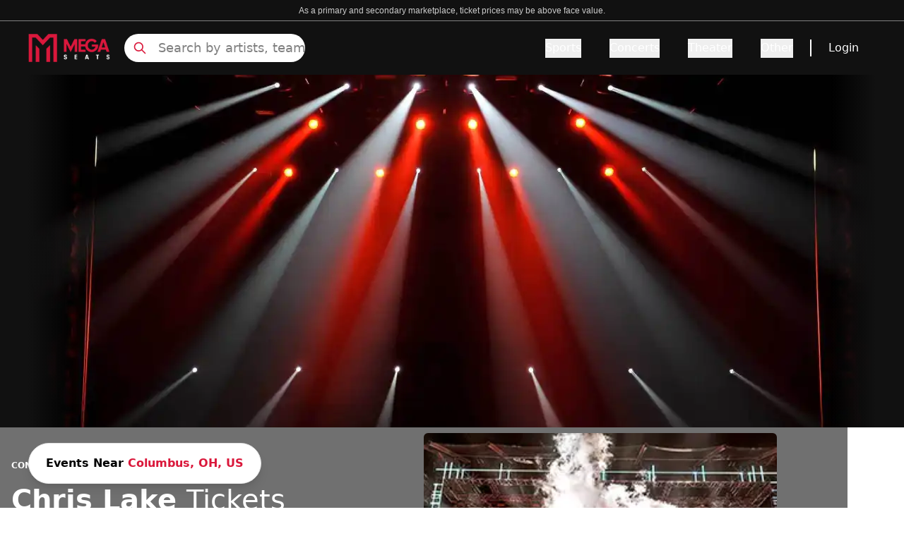

--- FILE ---
content_type: text/html; charset=utf-8
request_url: https://www.megaseats.com/performers/chris-lake-51784
body_size: 37999
content:
<!DOCTYPE html><html lang="en"><head><meta charSet="utf-8"/><meta name="viewport" content="width=device-width, initial-scale=1"/><link rel="preload" as="image" href="https://cdn.builder.io/api/v1/pixel?apiKey=8fca4271d5714dd2bda28f049e0856e9"/><link rel="preload" as="image" imageSrcSet="/_next/image?url=%2F_next%2Fstatic%2Fmedia%2Fbanner_home.3a2673e5.webp&amp;w=640&amp;q=50 640w, /_next/image?url=%2F_next%2Fstatic%2Fmedia%2Fbanner_home.3a2673e5.webp&amp;w=750&amp;q=50 750w, /_next/image?url=%2F_next%2Fstatic%2Fmedia%2Fbanner_home.3a2673e5.webp&amp;w=828&amp;q=50 828w, /_next/image?url=%2F_next%2Fstatic%2Fmedia%2Fbanner_home.3a2673e5.webp&amp;w=1080&amp;q=50 1080w, /_next/image?url=%2F_next%2Fstatic%2Fmedia%2Fbanner_home.3a2673e5.webp&amp;w=1200&amp;q=50 1200w, /_next/image?url=%2F_next%2Fstatic%2Fmedia%2Fbanner_home.3a2673e5.webp&amp;w=1920&amp;q=50 1920w, /_next/image?url=%2F_next%2Fstatic%2Fmedia%2Fbanner_home.3a2673e5.webp&amp;w=2048&amp;q=50 2048w, /_next/image?url=%2F_next%2Fstatic%2Fmedia%2Fbanner_home.3a2673e5.webp&amp;w=3840&amp;q=50 3840w" imageSizes="(max-width: 768px) 100vw, (max-width: 1200px) 1000px, 1200px"/><link rel="preload" as="image" imageSrcSet="/_next/image?url=https%3A%2F%2Fticketnetwork.s3.amazonaws.com%2Fauto-resized%2Fresponsive-images%2Fcategory%2F02-098-025%2F02-098-025-1-300x300.jpg&amp;w=640&amp;q=50 640w, /_next/image?url=https%3A%2F%2Fticketnetwork.s3.amazonaws.com%2Fauto-resized%2Fresponsive-images%2Fcategory%2F02-098-025%2F02-098-025-1-300x300.jpg&amp;w=750&amp;q=50 750w, /_next/image?url=https%3A%2F%2Fticketnetwork.s3.amazonaws.com%2Fauto-resized%2Fresponsive-images%2Fcategory%2F02-098-025%2F02-098-025-1-300x300.jpg&amp;w=828&amp;q=50 828w, /_next/image?url=https%3A%2F%2Fticketnetwork.s3.amazonaws.com%2Fauto-resized%2Fresponsive-images%2Fcategory%2F02-098-025%2F02-098-025-1-300x300.jpg&amp;w=1080&amp;q=50 1080w, /_next/image?url=https%3A%2F%2Fticketnetwork.s3.amazonaws.com%2Fauto-resized%2Fresponsive-images%2Fcategory%2F02-098-025%2F02-098-025-1-300x300.jpg&amp;w=1200&amp;q=50 1200w, /_next/image?url=https%3A%2F%2Fticketnetwork.s3.amazonaws.com%2Fauto-resized%2Fresponsive-images%2Fcategory%2F02-098-025%2F02-098-025-1-300x300.jpg&amp;w=1920&amp;q=50 1920w, /_next/image?url=https%3A%2F%2Fticketnetwork.s3.amazonaws.com%2Fauto-resized%2Fresponsive-images%2Fcategory%2F02-098-025%2F02-098-025-1-300x300.jpg&amp;w=2048&amp;q=50 2048w, /_next/image?url=https%3A%2F%2Fticketnetwork.s3.amazonaws.com%2Fauto-resized%2Fresponsive-images%2Fcategory%2F02-098-025%2F02-098-025-1-300x300.jpg&amp;w=3840&amp;q=50 3840w" imageSizes="100vw"/><link rel="stylesheet" href="/_next/static/css/eb1a304bdcd284d4.css" data-precedence="next"/><link rel="preload" as="script" fetchPriority="low" href="/_next/static/chunks/webpack-5c8793859e4590a0.js"/><script src="/_next/static/chunks/4bd1b696-182b6b13bdad92e3.js" async=""></script><script src="/_next/static/chunks/1255-ec6bbb249c65f7db.js" async=""></script><script src="/_next/static/chunks/main-app-b7ac91ae224968d9.js" async=""></script><script src="/_next/static/chunks/1155-6e64ab6c3f74e240.js" async=""></script><script src="/_next/static/chunks/6942-3c847e4bb4c5d12c.js" async=""></script><script src="/_next/static/chunks/6154-ad7bbe93e21467d7.js" async=""></script><script src="/_next/static/chunks/app/layout-d678ad23500f4b04.js" async=""></script><script src="/_next/static/chunks/2619-024c323f8ca0f6aa.js" async=""></script><script src="/_next/static/chunks/app/not-found-d6d272be134901b8.js" async=""></script><script src="/_next/static/chunks/27b3030d-cda2f46eecc2b7fc.js" async=""></script><script src="/_next/static/chunks/394-a7cdd31c5871f7bd.js" async=""></script><script src="/_next/static/chunks/4289-6201901dca373cc9.js" async=""></script><script src="/_next/static/chunks/app/%5B...page%5D/page-8991ca4ed4131a23.js" async=""></script><link rel="preload" href="https://www.googletagmanager.com/gtm.js?id=GTM-5HMMV6D" as="script"/><link rel="preload" href="/_next/static/chunks/2357.fe8ccb0a15eb7cdc.js" as="script" fetchPriority="low"/><link rel="preload" href="/_next/static/chunks/c16f53c3.409df1246fc2628c.js" as="script" fetchPriority="low"/><link rel="preload" href="/_next/static/chunks/3741.0cf1f326438074b7.js" as="script" fetchPriority="low"/><link rel="preload" href="/_next/static/chunks/7492.74d83bd831625268.js" as="script" fetchPriority="low"/><link rel="preload" href="/_next/static/chunks/6862.b47bc218edfb790c.js" as="script" fetchPriority="low"/><link rel="preload" href="/_next/static/chunks/9815.3993fd7c17ed0f64.js" as="script" fetchPriority="low"/><link rel="preload" href="/_next/static/chunks/7391.bfade0c6beaf41c2.js" as="script" fetchPriority="low"/><link rel="preload" href="/_next/static/chunks/5767.4620cabe3159dc92.js" as="script" fetchPriority="low"/><link rel="preload" href="/_next/static/chunks/8480.072e74528bc4ded5.js" as="script" fetchPriority="low"/><link rel="preload" href="/_next/static/chunks/221.e4d1afc8ecef405d.js" as="script" fetchPriority="low"/><link rel="preload" href="/_next/static/chunks/8951.5fc92165070b5cbc.js" as="script" fetchPriority="low"/><link rel="preload" href="/_next/static/chunks/4683.2b75f5e5c69cd191.js" as="script" fetchPriority="low"/><link rel="preload" href="/_next/static/chunks/8967.ca2667e5ccf8be69.js" as="script" fetchPriority="low"/><link rel="preload" href="/_next/static/chunks/797.9477d04b501d77c8.js" as="script" fetchPriority="low"/><link rel="preload" href="/_next/static/chunks/4381.e7522c13c3ef3de0.js" as="script" fetchPriority="low"/><link rel="preload" href="/_next/static/chunks/9322.83257acb8d990f05.js" as="script" fetchPriority="low"/><link rel="preload" href="/_next/static/chunks/7613.536fec8a4dc24969.js" as="script" fetchPriority="low"/><title>15% Off Chris Lake Tickets Use Promo Code NOFEES15 | No Fees</title><meta name="description" content="Get Cheap  Chris Lake Tickets Before They&#x27;re Gone - Limited Time Offer! 15% OFF Use Code NOFEES15 - 100% Guaranteed Tickets with No Fees and Free Shipping"/><meta name="robots" content="index, follow"/><link rel="canonical" href="https://www.megaseats.com/performers/chris-lake-51784"/><meta property="og:title" content="15% Off Chris Lake Tickets Use Promo Code NOFEES15 | No Fees"/><meta property="og:description" content="Get Cheap  Chris Lake Tickets Before They&#x27;re Gone - Limited Time Offer! 15% OFF Use Code NOFEES15 - 100% Guaranteed Tickets with No Fees and Free Shipping"/><meta property="og:url" content="https://www.megaseats.com/performers/chris-lake-51784"/><meta name="twitter:card" content="summary"/><meta name="twitter:title" content="15% Off Chris Lake Tickets Use Promo Code NOFEES15 | No Fees"/><meta name="twitter:description" content="Get Cheap  Chris Lake Tickets Before They&#x27;re Gone - Limited Time Offer! 15% OFF Use Code NOFEES15 - 100% Guaranteed Tickets with No Fees and Free Shipping"/><link rel="shortcut icon" href="/icons/megaseats/favicon-32x32.png"/><link rel="icon" href="/icons/megaseats/favicon.ico"/><link rel="apple-touch-icon" href="/icons/megaseats/apple-icon-192x192.png"/><script src="/_next/static/chunks/polyfills-42372ed130431b0a.js" noModule=""></script></head><body class="overflow-x-hidden bg-white"><div hidden=""><!--$--><!--/$--></div><main class=""><script data-id="builderio-init-variants-fns" nonce="">
  window.builderIoAbTest = function updateCookiesAndStyles(contentId, variants, isHydrationTarget, isAngularSDK) {
  function getAndSetVariantId() {
    function setCookie(name, value, days) {
      let expires = '';
      if (days) {
        const date = new Date();
        date.setTime(date.getTime() + days * 24 * 60 * 60 * 1000);
        expires = '; expires=' + date.toUTCString();
      }
      document.cookie = name + '=' + (value || '') + expires + '; path=/' + '; Secure; SameSite=None';
    }
    function getCookie(name) {
      const nameEQ = name + '=';
      const ca = document.cookie.split(';');
      for (let i = 0; i < ca.length; i++) {
        let c = ca[i];
        while (c.charAt(0) === ' ') c = c.substring(1, c.length);
        if (c.indexOf(nameEQ) === 0) return c.substring(nameEQ.length, c.length);
      }
      return null;
    }
    const cookieName = `builder.tests.${contentId}`;
    const variantInCookie = getCookie(cookieName);
    const availableIDs = variants.map(vr => vr.id).concat(contentId);
    if (variantInCookie && availableIDs.includes(variantInCookie)) {
      return variantInCookie;
    }
    let n = 0;
    const random = Math.random();
    for (let i = 0; i < variants.length; i++) {
      const variant = variants[i];
      const testRatio = variant.testRatio;
      n += testRatio;
      if (random < n) {
        setCookie(cookieName, variant.id);
        return variant.id;
      }
    }
    setCookie(cookieName, contentId);
    return contentId;
  }
  const winningVariantId = getAndSetVariantId();
  let styleEl = document.currentScript?.previousElementSibling;
  if (isAngularSDK) {
    styleEl = document.currentScript?.parentElement?.previousElementSibling?.querySelector('style');
  }
  if (isHydrationTarget) {
    styleEl.remove();
    const thisScriptEl = document.currentScript;
    thisScriptEl?.remove();
  } else {
    const newStyleStr = variants.concat({
      id: contentId
    }).filter(variant => variant.id !== winningVariantId).map(value => {
      return `.variant-${value.id} {  display: none; }
        `;
    }).join('');
    styleEl.innerHTML = newStyleStr;
  }
}
  window.builderIoRenderContent = function updateVariantVisibility(variantContentId, defaultContentId, isHydrationTarget) {
  if (!navigator.cookieEnabled) {
    return;
  }
  function getCookie(name) {
    const nameEQ = name + '=';
    const ca = document.cookie.split(';');
    for (let i = 0; i < ca.length; i++) {
      let c = ca[i];
      while (c.charAt(0) === ' ') c = c.substring(1, c.length);
      if (c.indexOf(nameEQ) === 0) return c.substring(nameEQ.length, c.length);
    }
    return null;
  }
  const cookieName = `builder.tests.${defaultContentId}`;
  const winningVariant = getCookie(cookieName);
  const parentDiv = document.currentScript?.parentElement;
  const isDefaultContent = variantContentId === defaultContentId;
  const isWinningVariant = winningVariant === variantContentId;
  if (isWinningVariant && !isDefaultContent) {
    parentDiv?.removeAttribute('hidden');
    parentDiv?.removeAttribute('aria-hidden');
  } else if (!isWinningVariant && isDefaultContent) {
    parentDiv?.setAttribute('hidden', 'true');
    parentDiv?.setAttribute('aria-hidden', 'true');
  }
  if (isHydrationTarget) {
    if (!isWinningVariant) {
      parentDiv?.remove();
    }
    const thisScriptEl = document.currentScript;
    thisScriptEl?.remove();
  }
  return;
}
  </script><script data-id="builderio-init-personalization-variants-fns" nonce="">
  window.filterWithCustomTargeting = function filterWithCustomTargeting(userAttributes, query, startDate, endDate) {
  function isString(val) {
    return typeof val === 'string';
  }
  function isNumber(val) {
    return typeof val === 'number';
  }
  function objectMatchesQuery(userattr, query) {
    const result = (() => {
      const property = query.property;
      const operator = query.operator;
      let testValue = query.value;
      if (query && query.property === 'urlPath' && query.value && typeof query.value === 'string' && query.value !== '/' && query.value.endsWith('/')) {
        testValue = query.value.slice(0, -1);
      }
      if (!(property && operator)) {
        return true;
      }
      if (Array.isArray(testValue)) {
        if (operator === 'isNot') {
          return testValue.every(val => objectMatchesQuery(userattr, {
            property,
            operator,
            value: val
          }));
        }
        return !!testValue.find(val => objectMatchesQuery(userattr, {
          property,
          operator,
          value: val
        }));
      }
      const value = userattr[property];
      if (Array.isArray(value)) {
        return value.includes(testValue);
      }
      switch (operator) {
        case 'is':
          return value === testValue;
        case 'isNot':
          return value !== testValue;
        case 'contains':
          return (isString(value) || Array.isArray(value)) && value.includes(String(testValue));
        case 'startsWith':
          return isString(value) && value.startsWith(String(testValue));
        case 'endsWith':
          return isString(value) && value.endsWith(String(testValue));
        case 'greaterThan':
          return isNumber(value) && isNumber(testValue) && value > testValue;
        case 'lessThan':
          return isNumber(value) && isNumber(testValue) && value < testValue;
        case 'greaterThanOrEqualTo':
          return isNumber(value) && isNumber(testValue) && value >= testValue;
        case 'lessThanOrEqualTo':
          return isNumber(value) && isNumber(testValue) && value <= testValue;
        default:
          return false;
      }
    })();
    return result;
  }
  const item = {
    query,
    startDate,
    endDate
  };
  const now = userAttributes.date && new Date(userAttributes.date) || new Date();
  if (item.startDate && new Date(item.startDate) > now) {
    return false;
  } else if (item.endDate && new Date(item.endDate) < now) {
    return false;
  }
  if (!item.query || !item.query.length) {
    return true;
  }
  return item.query.every(filter => {
    return objectMatchesQuery(userAttributes, filter);
  });
}
  window.builderIoPersonalization = function getPersonalizedVariant(variants, blockId, isHydrationTarget, locale) {
  if (!navigator.cookieEnabled) {
    return;
  }
  function getCookie(name) {
    const nameEQ = name + '=';
    const ca = document.cookie.split(';');
    for (let i = 0; i < ca.length; i++) {
      let c = ca[i];
      while (c.charAt(0) == ' ') c = c.substring(1, c.length);
      if (c.indexOf(nameEQ) == 0) return c.substring(nameEQ.length, c.length);
    }
    return null;
  }
  const attributes = JSON.parse(getCookie('builder.userAttributes') || '{}');
  if (locale) {
    attributes.locale = locale;
  }
  const winningVariantIndex = variants?.findIndex(function (variant) {
    return window.filterWithCustomTargeting(attributes, variant.query, variant.startDate, variant.endDate);
  });
  const parentDiv = document.currentScript?.parentElement;
  const variantId = parentDiv?.getAttribute('data-variant-id');
  const isDefaultVariant = variantId === `${blockId}-default`;
  const isWinningVariant = winningVariantIndex !== -1 && variantId === `${blockId}-${winningVariantIndex}` || winningVariantIndex === -1 && isDefaultVariant;
  if (isWinningVariant && !isDefaultVariant) {
    parentDiv?.removeAttribute('hidden');
    parentDiv?.removeAttribute('aria-hidden');
  } else if (!isWinningVariant && isDefaultVariant) {
    parentDiv?.setAttribute('hidden', 'true');
    parentDiv?.setAttribute('aria-hidden', 'true');
  }
  if (isHydrationTarget) {
    if (!isWinningVariant) {
      const itsStyleEl = parentDiv?.previousElementSibling;
      if (itsStyleEl) {
        itsStyleEl.remove();
      }
      parentDiv?.remove();
    }
    const thisScript = document.currentScript;
    if (thisScript) {
      thisScript.remove();
    }
  }
}
  window.updateVisibilityStylesScript = function updateVisibilityStylesScript(variants, blockId, isHydrationTarget, locale) {
  function getCookie(name) {
    const nameEQ = name + '=';
    const ca = document.cookie.split(';');
    for (let i = 0; i < ca.length; i++) {
      let c = ca[i];
      while (c.charAt(0) == ' ') c = c.substring(1, c.length);
      if (c.indexOf(nameEQ) == 0) return c.substring(nameEQ.length, c.length);
    }
    return null;
  }
  const visibilityStylesEl = document.currentScript?.previousElementSibling;
  if (!visibilityStylesEl) {
    return;
  }
  if (isHydrationTarget) {
    visibilityStylesEl.remove();
    const currentScript = document.currentScript;
    if (currentScript) {
      currentScript.remove();
    }
  } else {
    const attributes = JSON.parse(getCookie('builder.userAttributes') || '{}');
    if (locale) {
      attributes.locale = locale;
    }
    const winningVariantIndex = variants?.findIndex(function (variant) {
      return window.filterWithCustomTargeting(attributes, variant.query, variant.startDate, variant.endDate);
    });
    if (winningVariantIndex !== -1) {
      let newStyleStr = variants?.map((_, index) => {
        if (index === winningVariantIndex) return '';
        return `div[data-variant-id="${blockId}-${index}"] { display: none !important; } `;
      }).join('') || '';
      newStyleStr += `div[data-variant-id="${blockId}-default"] { display: none !important; } `;
      visibilityStylesEl.innerHTML = newStyleStr;
    }
  }
}
  </script><div builder-content-id="4e2b2ad6cc17477199870f4b99383d73" builder-model="events-page" class="variant-4e2b2ad6cc17477199870f4b99383d73"><style data-id="builderio-content" nonce="">.builder-button {
  all: unset;
}

.builder-text > p:first-of-type, .builder-text > .builder-paragraph:first-of-type {
  margin: 0;
}
.builder-text > p, .builder-text > .builder-paragraph {
  color: inherit;
  line-height: inherit;
  letter-spacing: inherit;
  font-weight: inherit;
  font-size: inherit;
  text-align: inherit;
  font-family: inherit;
}</style><style>.props-blocks-wrapper-b46bf284 {
  display: flex;
  flex-direction: column;
  align-items: stretch;
}</style><div class="builder-blocks props-blocks-wrapper-b46bf284"><style data-id="builderio-block" nonce="">.builder-f66b73cc58614c7ab52e02ed5217bdc9 {
    display: flex;
flex-direction: column;
position: relative;
flex-shrink: 0;
box-sizing: border-box;
  }    </style><div builder-id="builder-f66b73cc58614c7ab52e02ed5217bdc9" class="builder-f66b73cc58614c7ab52e02ed5217bdc9 builder-block builder-symbol"><div builder-content-id="6078e21cbfd447baad13a6149c9c9264" builder-model="symbol" class="variant-6078e21cbfd447baad13a6149c9c9264"><style data-id="builderio-content" nonce=""></style><style>.props-blocks-wrapper-b46bf284 {
  display: flex;
  flex-direction: column;
  align-items: stretch;
}</style><div class="builder-blocks props-blocks-wrapper-b46bf284"><style data-id="builderio-block" nonce="">.builder-ec5d7dd1c0c64e8883134ec8089ce408 {
    display: flex;
flex-direction: column;
flex-shrink: 0;
box-sizing: border-box;
  }    </style><div builder-id="builder-ec5d7dd1c0c64e8883134ec8089ce408" class="builder-ec5d7dd1c0c64e8883134ec8089ce408 builder-block"><style data-id="builderio-block" nonce="">.builder-9f58d8f3c17342c9a5d686417b07c3a3 {
    display: flex;
flex-direction: column;
position: relative;
flex-shrink: 0;
box-sizing: border-box;
height: 30px;
background-color: rgba(17, 17, 17, 1);
border-width: 0px 0px 0.5px 0px;
border-style: solid;
border-color: #808080;
  }  @media (max-width: 767px) {
      .builder-9f58d8f3c17342c9a5d686417b07c3a3 {
    padding-bottom: 4px;
height: auto;
padding-top: 4px;
  }
    }  </style><div builder-id="builder-9f58d8f3c17342c9a5d686417b07c3a3" class="builder-9f58d8f3c17342c9a5d686417b07c3a3 builder-block"><style data-id="builderio-block" nonce="">.builder-a895a2e058914d55867cd3ed3ef92163 {
    display: flex;
flex-direction: column;
position: relative;
flex-shrink: 0;
box-sizing: border-box;
line-height: normal;
height: auto;
color: rgba(255, 255, 255, 1);
margin-left: auto;
margin-right: auto;
margin-top: auto;
margin-bottom: auto;
font-size: 12px;
font-family: Courier, monospace;
text-align: center;
max-width: 90%;
  }  @media (max-width: 767px) {
      .builder-a895a2e058914d55867cd3ed3ef92163 {
    font-size: 8px;
text-align: center;
font-family: Courier, monospace;
padding-bottom: 0px;
margin-bottom: auto;
width: 100%;
  }
    }  </style><div builder-id="builder-a895a2e058914d55867cd3ed3ef92163" class="builder-a895a2e058914d55867cd3ed3ef92163 builder-block"><div class="builder-text" style="outline:none"><span style="color: rgb(204, 204, 204); font-size: 14px; text-align: center; background-color: rgb(17, 17, 17);"><font face="Arial, sans-serif"><span style="font-size: 12px;">As a primary and secondary marketplace, ticket prices may be above face value.</span></font></span></div></div></div><style data-id="builderio-block" nonce="">.builder-44a29c4a068e46dc819638eb2a4c8101 {
    flex-shrink: 0;
box-sizing: border-box;
min-height: 0px;
background-color: rgba(17, 17, 17, 1);
justify-content: space-between;
padding-left: 20px;
padding-right: 20px;
padding-top: 10px;
padding-bottom: 10px;
display: flex;
flex-direction: row;
max-width: auto;
position: relative;
  }  @media (max-width: 767px) {
      .builder-44a29c4a068e46dc819638eb2a4c8101 {
    justify-content: space-between;
display: flex;
flex-direction: row;
align-items: center;
padding-left: 8px;
padding-right: 8px;
padding-bottom: 0px;
padding-top: 0px;
  }
    }  </style><div builder-id="builder-44a29c4a068e46dc819638eb2a4c8101" class="builder-44a29c4a068e46dc819638eb2a4c8101 builder-block"><style data-id="builderio-block" nonce="">.builder-f5b512dd76ea423693e06b65043a9022 {
    display: flex;
flex-direction: row;
flex-shrink: 0;
box-sizing: border-box;
justify-content: flex-start;
align-items: center;
width: 100%;
margin-right: auto;
margin-left: auto;
max-width: 1200px;
  } @media (max-width: 1023px) {
      .builder-f5b512dd76ea423693e06b65043a9022 {
    display: flex;
flex-direction: row;
margin-left: auto;
margin-right: auto;
  }
    } @media (max-width: 767px) {
      .builder-f5b512dd76ea423693e06b65043a9022 {
    width: 100%;
display: flex;
height: 100%;
min-height: 65px;
  }
    }  </style><div builder-id="builder-f5b512dd76ea423693e06b65043a9022" class="builder-f5b512dd76ea423693e06b65043a9022 builder-block"><style data-id="builderio-block" nonce="">.builder-c42cae47c2aa47bcaf0280c8b58eef97 {
    display: flex;
flex-direction: column;
position: relative;
flex-shrink: 0;
box-sizing: border-box;
width: 116px;
overflow: hidden;
height: 40px;
pointer-events: auto;
cursor: pointer;
object-fit: contain;
margin-right: 20px;
  } @media (max-width: 1023px) {
      .builder-c42cae47c2aa47bcaf0280c8b58eef97 {
    order: 2;
margin-right: auto;
width: 116px;
height: 40px;
  }
    } @media (max-width: 767px) {
      .builder-c42cae47c2aa47bcaf0280c8b58eef97 {
    max-width: 126px;
margin-right: auto;
order: 2;
margin-left: auto;
  }
    }  </style><a href="/" builder-id="builder-c42cae47c2aa47bcaf0280c8b58eef97" class="builder-c42cae47c2aa47bcaf0280c8b58eef97 builder-block"><style>.img-3cc22d08 {
  opacity: 1;
  transition: opacity 0.2s ease-in-out;
}.div-3cc22d08 {
  width: 100%;
  pointer-events: none;
  font-size: 0;
}.div-3cc22d08-2 {
  display: flex;
  flex-direction: column;
  align-items: stretch;
  position: absolute;
  top: 0;
  left: 0;
  width: 100%;
  height: 100%;
}</style><picture><source type="image/webp" srcSet="https://cdn.builder.io/api/v1/image/assets%2F8fca4271d5714dd2bda28f049e0856e9%2Fd99d5e0ef0e9449d8e6c89b083fb5ef0?format=webp&amp;width=100 100w, https://cdn.builder.io/api/v1/image/assets%2F8fca4271d5714dd2bda28f049e0856e9%2Fd99d5e0ef0e9449d8e6c89b083fb5ef0?format=webp&amp;width=200 200w, https://cdn.builder.io/api/v1/image/assets%2F8fca4271d5714dd2bda28f049e0856e9%2Fd99d5e0ef0e9449d8e6c89b083fb5ef0?format=webp&amp;width=400 400w, https://cdn.builder.io/api/v1/image/assets%2F8fca4271d5714dd2bda28f049e0856e9%2Fd99d5e0ef0e9449d8e6c89b083fb5ef0?format=webp&amp;width=800 800w, https://cdn.builder.io/api/v1/image/assets%2F8fca4271d5714dd2bda28f049e0856e9%2Fd99d5e0ef0e9449d8e6c89b083fb5ef0?format=webp&amp;width=1200 1200w, https://cdn.builder.io/api/v1/image/assets%2F8fca4271d5714dd2bda28f049e0856e9%2Fd99d5e0ef0e9449d8e6c89b083fb5ef0?format=webp&amp;width=1600 1600w, https://cdn.builder.io/api/v1/image/assets%2F8fca4271d5714dd2bda28f049e0856e9%2Fd99d5e0ef0e9449d8e6c89b083fb5ef0?format=webp&amp;width=2000 2000w, https://cdn.builder.io/api/v1/image/assets%2F8fca4271d5714dd2bda28f049e0856e9%2Fd99d5e0ef0e9449d8e6c89b083fb5ef0?format=webp&amp;width=116 116w"/><img loading="lazy" fetchPriority="auto" role="presentation" style="object-position:center;object-fit:cover;position:absolute;height:100%;width:100%;left:0px;top:0px" class="builder-image img-3cc22d08" src="https://cdn.builder.io/api/v1/image/assets%2F8fca4271d5714dd2bda28f049e0856e9%2Fd99d5e0ef0e9449d8e6c89b083fb5ef0?width=116" srcSet="https://cdn.builder.io/api/v1/image/assets%2F8fca4271d5714dd2bda28f049e0856e9%2Fd99d5e0ef0e9449d8e6c89b083fb5ef0?width=100 100w, https://cdn.builder.io/api/v1/image/assets%2F8fca4271d5714dd2bda28f049e0856e9%2Fd99d5e0ef0e9449d8e6c89b083fb5ef0?width=200 200w, https://cdn.builder.io/api/v1/image/assets%2F8fca4271d5714dd2bda28f049e0856e9%2Fd99d5e0ef0e9449d8e6c89b083fb5ef0?width=400 400w, https://cdn.builder.io/api/v1/image/assets%2F8fca4271d5714dd2bda28f049e0856e9%2Fd99d5e0ef0e9449d8e6c89b083fb5ef0?width=800 800w, https://cdn.builder.io/api/v1/image/assets%2F8fca4271d5714dd2bda28f049e0856e9%2Fd99d5e0ef0e9449d8e6c89b083fb5ef0?width=1200 1200w, https://cdn.builder.io/api/v1/image/assets%2F8fca4271d5714dd2bda28f049e0856e9%2Fd99d5e0ef0e9449d8e6c89b083fb5ef0?width=1600 1600w, https://cdn.builder.io/api/v1/image/assets%2F8fca4271d5714dd2bda28f049e0856e9%2Fd99d5e0ef0e9449d8e6c89b083fb5ef0?width=2000 2000w, https://cdn.builder.io/api/v1/image/assets%2F8fca4271d5714dd2bda28f049e0856e9%2Fd99d5e0ef0e9449d8e6c89b083fb5ef0?width=116 116w" sizes="(max-width: 638px) 19vw, (max-width: 998px) 12vw, 9vw"/></picture><div class="builder-image-sizer div-3cc22d08" style="padding-top:36%"></div></a><style data-id="builderio-block" nonce="">.builder-972f3e8aa1a647b29b6d8f2e091eda1b {
    display: flex;
flex-direction: column;
position: relative;
flex-shrink: 0;
box-sizing: border-box;
height: 40px;
max-width: 256px;
width: 100%;
  } @media (max-width: 1023px) {
      .builder-972f3e8aa1a647b29b6d8f2e091eda1b {
    display: flex;
order: 1;
margin-right: auto;
max-width: 24px;
  }
    } @media (max-width: 767px) {
      .builder-972f3e8aa1a647b29b6d8f2e091eda1b {
    display: flex;
max-width: 20px;
height: auto;
order: 1;
margin-right: auto;
  }
    }  </style><div builder-id="builder-972f3e8aa1a647b29b6d8f2e091eda1b" class="builder-972f3e8aa1a647b29b6d8f2e091eda1b builder-block"><div class="relative flex items-center h-full"><svg xmlns="http://www.w3.org/2000/svg" fill="none" viewBox="0 0 24 24" stroke-width="2" stroke="currentColor" aria-hidden="true" style="color:#DA183B" class="w-6 h-6 lg:hidden"><path stroke-linecap="round" stroke-linejoin="round" d="M21 21l-6-6m2-5a7 7 0 11-14 0 7 7 0 0114 0z"></path></svg><svg xmlns="http://www.w3.org/2000/svg" fill="none" viewBox="0 0 24 24" stroke-width="2" stroke="currentColor" aria-hidden="true" style="color:#DA183B" class="absolute hidden w-5 h-5 lg:block left-3"><path stroke-linecap="round" stroke-linejoin="round" d="M21 21l-6-6m2-5a7 7 0 11-14 0 7 7 0 0114 0z"></path></svg><input class="lg:block hidden w-full h-full pl-12 placeholder:text-lg placeholder:text-[#808080] placeholder:font-light bg-white border-none rounded-full focus:outline-none outline-none" placeholder="Search by artists, team" value=""/><div class="hidden opacity-0 scrollbar-hide bg-white border border-gray w-full h-80 overflow-y-scroll p-4 z-[99999] top-12 rounded"><div class="mt-8"><div class="flex flex-col items-center justify-center w-full"><div class="relative w-40 h-40 overflow-hidden"><img alt="No matching" loading="lazy" decoding="async" data-nimg="fill" style="position:absolute;height:100%;width:100%;left:0;top:0;right:0;bottom:0;color:transparent" src="https://megaseats-public.s3.amazonaws.com/no_results.svg"/></div><span class="mt-6 text-sm font-light text-center text-gray-600">Press <strong>Enter</strong> to search for <strong></strong></span></div></div></div></div></div><style data-id="builderio-block" nonce="">.builder-2f6070fa3c614809b0b5aab574656c60 {
    display: flex;
flex-shrink: 0;
box-sizing: border-box;
justify-content: flex-end;
width: auto;
align-items: center;
flex-grow: 1;
font-weight: 500;
  } @media (max-width: 1023px) {
      .builder-2f6070fa3c614809b0b5aab574656c60 {
    order: 3;
max-width: 24px;
  }
    } @media (max-width: 767px) {
      .builder-2f6070fa3c614809b0b5aab574656c60 {
    display: flex;
flex-direction: row;
order: 3;
margin-left: auto;
max-width: 30px;
  }
    }  </style><div frameBorder="" builder-id="builder-2f6070fa3c614809b0b5aab574656c60" class="builder-2f6070fa3c614809b0b5aab574656c60 builder-block"><style data-id="builderio-block" nonce="">.builder-fdd980f471ff45d681514d4d3c3ceac8 {
    position: relative;
box-sizing: border-box;
display: flex;
flex-shrink: 0;
flex-direction: column;
font-weight: 500;
  }    </style><style>
                .navbar-heading-93 {
                    font-weight: undefined;
                }

                .navbar-heading-93:hover {
                    text-decoration: underline;
                    text-underline-offset: undefined;
                    text-decoration-thickness: undefined;
                    text-decoration-color: undefined;
                }

                .navbar-tab-93 {
                    color: #DA183B;
                    font-weight: undefined;
                    text-underline-offset: undefined;
                    text-decoration-color: undefined;
                }

                .navbar-tab-93:hover {
                    color: undefined;
                    text-decoration: undefined;
                    text-decoration-color: undefined;
                    text-decoration-thickness: undefined;
                }

                .navbar-tab-selected-93{
                    color: #111111;
                    text-decoration: undefined;
                    text-decoration-thickness: undefined;
                }
                .navbar-tab-unselected-93 {
                    text-decoration: undefined;
                    text-decoration-thickness: undefined;

                }
                @media (min-width: 1024px) {
                .navbar-dropdown-item-93 {
                    padding: undefined;
                    border: undefined;
                    border-radius: undefined;
                }
                .navbar-dropdown-item-93:hover {
                    color: #DA183B;
                    border-color: undefined;
                }
                }

                .navbar-dropdown-item-93 {
                    color: #111;
                }

            </style><button aria-label="Menu Icon" type="button" style="color:#DA183B" class="lg:hidden"><svg xmlns="http://www.w3.org/2000/svg" fill="none" viewBox="0 0 24 24" stroke-width="2" stroke="currentColor" aria-hidden="true" class="w-6 h-6"><path stroke-linecap="round" stroke-linejoin="round" d="M4 6h16M4 12h16M4 18h16"></path></svg></button><div class="hidden lg:flex"><div><div class="flex items-center h-full space-x-10"><div class="overflow-visible" data-headlessui-state=""><button style="border-bottom-color:transparent;color:#fff" class="navbar-heading-93 relative z-10 flex items-center text-base border-b-2 -mb-px pt-px transition-colors ease-out duration-200 focus:outline-none" type="button" aria-expanded="false" data-headlessui-state="">Sports</button></div><span hidden="" style="position:fixed;top:1px;left:1px;width:1px;height:0;padding:0;margin:-1px;overflow:hidden;clip:rect(0, 0, 0, 0);white-space:nowrap;border-width:0;display:none"></span><div class="overflow-visible" data-headlessui-state=""><button style="border-bottom-color:transparent;color:#fff" class="navbar-heading-93 relative z-10 flex items-center text-base border-b-2 -mb-px pt-px transition-colors ease-out duration-200 focus:outline-none" type="button" aria-expanded="false" data-headlessui-state="">Concerts</button></div><span hidden="" style="position:fixed;top:1px;left:1px;width:1px;height:0;padding:0;margin:-1px;overflow:hidden;clip:rect(0, 0, 0, 0);white-space:nowrap;border-width:0;display:none"></span><div class="overflow-visible" data-headlessui-state=""><button style="border-bottom-color:transparent;color:#fff" class="navbar-heading-93 relative z-10 flex items-center text-base border-b-2 -mb-px pt-px transition-colors ease-out duration-200 focus:outline-none" type="button" aria-expanded="false" data-headlessui-state="">Theater</button></div><span hidden="" style="position:fixed;top:1px;left:1px;width:1px;height:0;padding:0;margin:-1px;overflow:hidden;clip:rect(0, 0, 0, 0);white-space:nowrap;border-width:0;display:none"></span><div class="overflow-visible" data-headlessui-state=""><button style="border-bottom-color:transparent;color:#fff" class="navbar-heading-93 relative z-10 flex items-center text-base border-b-2 -mb-px pt-px transition-colors ease-out duration-200 focus:outline-none" type="button" aria-expanded="false" data-headlessui-state="">Other</button></div><span hidden="" style="position:fixed;top:1px;left:1px;width:1px;height:0;padding:0;margin:-1px;overflow:hidden;clip:rect(0, 0, 0, 0);white-space:nowrap;border-width:0;display:none"></span></div></div><span hidden="" style="position:fixed;top:1px;left:1px;width:1px;height:0;padding:0;margin:-1px;overflow:hidden;clip:rect(0, 0, 0, 0);white-space:nowrap;border-width:0;display:none"></span></div><style data-id="builderio-block" nonce="">.builder-5611e0076a374f3ea52563a813ad22e0 {
    position: relative;
margin-left: 1.5rem;
box-sizing: border-box;
display: flex;
height: 1.5rem;
width: 0.125rem;
flex-shrink: 0;
flex-direction: column;
background-color: rgb(255, 255, 255);
  } @media (max-width: 1023px) {
      .builder-5611e0076a374f3ea52563a813ad22e0 {
    display: none;
  }
    } @media (max-width: 767px) {
      .builder-5611e0076a374f3ea52563a813ad22e0 {
    display: none;
  }
    }  </style><div builder-id="builder-5611e0076a374f3ea52563a813ad22e0" class="builder-5611e0076a374f3ea52563a813ad22e0 builder-block"></div><style data-id="builderio-block" nonce="">.builder-a4906c9c2d694129a6d8617f322d434a {
    position: relative;
box-sizing: border-box;
display: flex;
flex-shrink: 0;
cursor: pointer;
appearance: none;
flex-direction: column;
border-bottom-left-radius: 0.25rem;
border-bottom-right-radius: 0.25rem;
border-top-left-radius: 0.25rem;
border-top-right-radius: 0.25rem;
padding-left: 1.5rem;
padding-right: 1.5rem;
padding-top: 1rem;
padding-bottom: 1rem;
text-align: center;
color: rgb(255, 255, 255);
  } @media (max-width: 1023px) {
      .builder-a4906c9c2d694129a6d8617f322d434a {
    display: none;
  }
    } @media (max-width: 767px) {
      .builder-a4906c9c2d694129a6d8617f322d434a {
    display: none;
  }
    }  </style><a href="https://login.megaseats.com/" builder-id="builder-a4906c9c2d694129a6d8617f322d434a" class=" builder-a4906c9c2d694129a6d8617f322d434a builder-block" role="link">Login</a></div></div></div></div><style data-id="builderio-block" nonce="">.builder-pixel-4e53z8h4ylj {
    height: 0;
width: 0;
display: block;
opacity: 0;
overflow: hidden;
pointer-events: none;
  }    </style><img src="https://cdn.builder.io/api/v1/pixel?apiKey=8fca4271d5714dd2bda28f049e0856e9" aria-hidden="true" alt="" role="presentation" width="0" height="0" builder-id="builder-pixel-4e53z8h4ylj" class="builder-pixel-4e53z8h4ylj builder-block"/></div></div></div><style data-id="builderio-block" nonce="">.builder-9f10726b0cb94ca29a1203bf7aa3f87a {
    display: flex;
flex-direction: column;
position: relative;
flex-shrink: 0;
box-sizing: border-box;
height: 500px;
  }  @media (max-width: 767px) {
      .builder-9f10726b0cb94ca29a1203bf7aa3f87a {
    height: 424px;
  }
    }  </style><div builder-id="builder-9f10726b0cb94ca29a1203bf7aa3f87a" class="builder-9f10726b0cb94ca29a1203bf7aa3f87a builder-block"><style data-id="builderio-block" nonce="">.builder-36f41720446e4296994d57614ef38844 {
    display: flex;
flex-direction: column;
position: relative;
flex-shrink: 0;
box-sizing: border-box;
margin-top: 0px;
  }    </style><div builder-id="builder-36f41720446e4296994d57614ef38844" class="builder-36f41720446e4296994d57614ef38844 builder-block"><div class="relative bg-[#111111] -ml-[calc(50vw-50%)] -mr-[calc(50vw-50%)]"><div class="relative flex flex-col items-start justify-start mx-auto max-w-[1200px] h-[420px] sm:h-[500px]"><img alt="Spotlights on a stage" decoding="async" data-nimg="fill" class="object-cover" style="position:absolute;height:100%;width:100%;left:0;top:0;right:0;bottom:0;color:transparent" sizes="(max-width: 768px) 100vw, (max-width: 1200px) 1000px, 1200px" srcSet="/_next/image?url=%2F_next%2Fstatic%2Fmedia%2Fbanner_home.3a2673e5.webp&amp;w=640&amp;q=50 640w, /_next/image?url=%2F_next%2Fstatic%2Fmedia%2Fbanner_home.3a2673e5.webp&amp;w=750&amp;q=50 750w, /_next/image?url=%2F_next%2Fstatic%2Fmedia%2Fbanner_home.3a2673e5.webp&amp;w=828&amp;q=50 828w, /_next/image?url=%2F_next%2Fstatic%2Fmedia%2Fbanner_home.3a2673e5.webp&amp;w=1080&amp;q=50 1080w, /_next/image?url=%2F_next%2Fstatic%2Fmedia%2Fbanner_home.3a2673e5.webp&amp;w=1200&amp;q=50 1200w, /_next/image?url=%2F_next%2Fstatic%2Fmedia%2Fbanner_home.3a2673e5.webp&amp;w=1920&amp;q=50 1920w, /_next/image?url=%2F_next%2Fstatic%2Fmedia%2Fbanner_home.3a2673e5.webp&amp;w=2048&amp;q=50 2048w, /_next/image?url=%2F_next%2Fstatic%2Fmedia%2Fbanner_home.3a2673e5.webp&amp;w=3840&amp;q=50 3840w" src="/_next/image?url=%2F_next%2Fstatic%2Fmedia%2Fbanner_home.3a2673e5.webp&amp;w=3840&amp;q=50"/><div class="absolute inset-y-0 left-0 w-16 bg-gradient-to-r from-[#111111] to-transparent"></div><div class="absolute inset-y-0 right-0 w-16 bg-gradient-to-l from-[#111111] to-transparent"></div></div><div class="absolute inset-0 bg-[#111111]/60"><div class="relative max-w-[1200px] mx-auto flex flex-col lg:flex-row lg:items-center h-full px-2 lg:px-4 py-2"><div class="lg:hidden"><nav class="text-white pb-2 max-w-[1200px] mx-auto"><ol class="flex flex-wrap"><li class="flex items-center"><a class="mr-2 text-2xs sm:text-xs font-semibold uppercase" href="/category/concerts">Concerts</a><span class="font-semibold text-2xs sm:text-xs mr-2">/</span></li><li class="flex items-center"><a class="mr-2 text-2xs sm:text-xs font-semibold uppercase" href="/performers/chris-lake-51784">Chris Lake</a></li></ol></nav></div><div class="order-1 lg:order-2 sm:flex-1"><div class="relative overflow-hidden rounded-md w-[380px] lg:w-[500px] h-[150px] lg:h-[250px] max-w-full"><img alt="Image of Chris Lake" decoding="async" data-nimg="fill" class="object-cover object-top" style="position:absolute;height:100%;width:100%;left:0;top:0;right:0;bottom:0;color:transparent" sizes="100vw" srcSet="/_next/image?url=https%3A%2F%2Fticketnetwork.s3.amazonaws.com%2Fauto-resized%2Fresponsive-images%2Fcategory%2F02-098-025%2F02-098-025-1-300x300.jpg&amp;w=640&amp;q=50 640w, /_next/image?url=https%3A%2F%2Fticketnetwork.s3.amazonaws.com%2Fauto-resized%2Fresponsive-images%2Fcategory%2F02-098-025%2F02-098-025-1-300x300.jpg&amp;w=750&amp;q=50 750w, /_next/image?url=https%3A%2F%2Fticketnetwork.s3.amazonaws.com%2Fauto-resized%2Fresponsive-images%2Fcategory%2F02-098-025%2F02-098-025-1-300x300.jpg&amp;w=828&amp;q=50 828w, /_next/image?url=https%3A%2F%2Fticketnetwork.s3.amazonaws.com%2Fauto-resized%2Fresponsive-images%2Fcategory%2F02-098-025%2F02-098-025-1-300x300.jpg&amp;w=1080&amp;q=50 1080w, /_next/image?url=https%3A%2F%2Fticketnetwork.s3.amazonaws.com%2Fauto-resized%2Fresponsive-images%2Fcategory%2F02-098-025%2F02-098-025-1-300x300.jpg&amp;w=1200&amp;q=50 1200w, /_next/image?url=https%3A%2F%2Fticketnetwork.s3.amazonaws.com%2Fauto-resized%2Fresponsive-images%2Fcategory%2F02-098-025%2F02-098-025-1-300x300.jpg&amp;w=1920&amp;q=50 1920w, /_next/image?url=https%3A%2F%2Fticketnetwork.s3.amazonaws.com%2Fauto-resized%2Fresponsive-images%2Fcategory%2F02-098-025%2F02-098-025-1-300x300.jpg&amp;w=2048&amp;q=50 2048w, /_next/image?url=https%3A%2F%2Fticketnetwork.s3.amazonaws.com%2Fauto-resized%2Fresponsive-images%2Fcategory%2F02-098-025%2F02-098-025-1-300x300.jpg&amp;w=3840&amp;q=50 3840w" src="/_next/image?url=https%3A%2F%2Fticketnetwork.s3.amazonaws.com%2Fauto-resized%2Fresponsive-images%2Fcategory%2F02-098-025%2F02-098-025-1-300x300.jpg&amp;w=3840&amp;q=50"/></div></div><div class="justify-between lg:justify-center sm:flex-1 flex flex-col gap-6 h-full order-2 lg:order-1"><div class="w-full sm:w-4/5"><div class="hidden lg:block mb-2"><nav class="text-white pb-2 max-w-[1200px] mx-auto"><ol class="flex flex-wrap"><li class="flex items-center"><a class="mr-2 text-2xs sm:text-xs font-semibold uppercase" href="/category/concerts">Concerts</a><span class="font-semibold text-2xs sm:text-xs mr-2">/</span></li><li class="flex items-center"><a class="mr-2 text-2xs sm:text-xs font-semibold uppercase" href="/performers/chris-lake-51784">Chris Lake</a></li></ol></nav></div><h1 data-testid="performerTitle" class="text-white text-3xl lg:text-[40px] font-semibold mb-2 leading-tight line-clamp-2">Chris Lake<!-- --> <span class="font-light">Tickets</span></h1><h2 class="text-white text-sm lg:text-lg font-light"><span>No Buyer Fees on Chris Lake Tickets and Up to 30% Off Compared to Competitors.<!-- --> <a href="/page/stubhub-reviews-fees-vs-megaseats-app"><span class="font-bold cursor-pointer whitespace-nowrap">Learn More →</span></a></span></h2></div><div class="flex gap-10"><button><span class="font-semibold border-b-2 border-white pb-2 text-white text-xl">Events</span></button><button><span class="text-white text-xl">Bio</span></button></div></div></div></div></div></div></div><style data-id="builderio-block" nonce="">.builder-463f1d668ceb4e42956ffd3125971c34 {
    display: flex;
flex-direction: column;
position: relative;
flex-shrink: 0;
box-sizing: border-box;
margin-top: 1rem;
max-width: 1200px;
width: 100%;
margin-right: auto;
margin-left: auto;
  }    </style><div builder-id="builder-463f1d668ceb4e42956ffd3125971c34" class="builder-463f1d668ceb4e42956ffd3125971c34 builder-block"><style data-id="builderio-block" nonce="">.builder-b9123c40ef6240a5b3a476efe24d4ed4 {
    display: flex;
flex-direction: column;
position: relative;
flex-shrink: 0;
box-sizing: border-box;
margin-top: 30px;
margin-bottom: 0px;
padding-top: 0px;
margin-right: auto;
  }    </style><div builder-id="builder-b9123c40ef6240a5b3a476efe24d4ed4" class="builder-b9123c40ef6240a5b3a476efe24d4ed4 builder-block"><div class="-translate-y-6 items-center relative flex flex-col w-full z-10"><div class="py-4 relative w-fit rounded-full px-6 bg-white shadow-lg border border-[#E2E2E2] focus:outline-none"><p class="w-full m-0 font-semibold text-center text-gray-500">Select Location (e.g, New York)</p></div></div></div></div><style data-id="builderio-block" nonce="">.builder-20ab442d95334b2083da9faa63fd1340 {
    display: flex;
flex-direction: column;
position: relative;
flex-shrink: 0;
box-sizing: border-box;
height: auto;
padding-left: 1rem;
padding-right: 1rem;
width: 100%;
max-width: 1200px;
margin-left: auto;
margin-right: auto;
margin-bottom: 20px;
  }    </style><div builder-id="builder-20ab442d95334b2083da9faa63fd1340" class="builder-20ab442d95334b2083da9faa63fd1340 builder-block"><style data-id="builderio-block" nonce="">.builder-8ee0aa1a729a4f289b4dc797fa3bcca2 {
    display: flex;
flex-direction: column;
position: relative;
flex-shrink: 0;
box-sizing: border-box;
margin-top: 20px;
line-height: normal;
height: auto;
font-size: 24px;
  }    </style><div builder-id="builder-8ee0aa1a729a4f289b4dc797fa3bcca2" class="builder-8ee0aa1a729a4f289b4dc797fa3bcca2 builder-block"><div class="builder-text" style="outline:none"><h2><span style="font-weight: bolder; font-size: inherit; background-color: rgb(255 255 255/var(--tw-bg-opacity,1));">Events&nbsp;</span><strong>Nearby</strong></h2></div></div><style data-id="builderio-block" nonce="">.builder-95f97f85a8ea424ab15e5580fecd5fc6 {
    display: flex;
flex-direction: column;
position: relative;
flex-shrink: 0;
box-sizing: border-box;
  }    </style><div builder-id="builder-95f97f85a8ea424ab15e5580fecd5fc6" class="builder-95f97f85a8ea424ab15e5580fecd5fc6 builder-block"><div><div class="flex justify-end"><div class="relative mr-4 xs:-mt-6 lg:-mt-4 lg:mr-0" id="filter-buttons-performer-nearby"><button class="text-[#DA183B] font-semibold text-xs sm:text-sm lg:text-base rounded-lg text-center inline-flex items-center gap-1 sm:gap-2 outline-none">SORT BY DATE<svg class="rotate-0 w-2.5 h-2.5 transition-transform duration-300 ease-in-out" aria-hidden="true" xmlns="http://www.w3.org/2000/svg" fill="none" viewBox="0 0 10 6"><path stroke="currentColor" stroke-linecap="round" stroke-linejoin="round" stroke-width="2" d="m1 1 4 4 4-4"></path></svg></button><div id="dropdown" class="hidden z-10 bg-white divide-y divide-gray-100 rounded-lg shadow absolute text-base font-normal mt-7"><ul class="py-2 text-sm text-gray-700" aria-labelledby="dropdownDefaultButton"><li class="flex flex-row"><button class="w-full py-2 pl-4 pr-3 text-xs text-left hover:bg-gray-100 sm:text-sm"><div class="flex flex-row justify-between gap-4 whitespace-nowrap text-nowrap">Sort By Date<svg xmlns="http://www.w3.org/2000/svg" viewBox="0 0 20 20" fill="currentColor" aria-hidden="true" style="transform:scale(1.4)" class="w-3 h-3 my-auto text-red-600 sm:w-4 sm:h-4"><path fill-rule="evenodd" d="M16.707 5.293a1 1 0 010 1.414l-8 8a1 1 0 01-1.414 0l-4-4a1 1 0 011.414-1.414L8 12.586l7.293-7.293a1 1 0 011.414 0z" clip-rule="evenodd"></path></svg></div></button></li><li><button class="w-full py-2 pl-4 pr-3 text-xs text-left hover:bg-gray-100 sm:text-sm"><div class="flex flex-row justify-between gap-4 whitespace-nowrap text-nowrap">Sort By Distance</div></button></li></ul></div></div></div><div class="text-2xl text-[#111111] pt-2 pl-6 font-medium">We&#x27;re Sorry. There are currently no events near you.</div></div></div></div><style data-id="builderio-block" nonce="">.builder-2788de34b4784e4185ca4ec6024fac5b {
    display: flex;
flex-direction: column;
position: relative;
flex-shrink: 0;
box-sizing: border-box;
height: auto;
padding-left: 1rem;
padding-right: 1rem;
width: 100%;
max-width: 1200px;
margin-left: auto;
margin-right: auto;
margin-top: 20px;
margin-bottom: 20px;
  }    </style><div builder-id="builder-2788de34b4784e4185ca4ec6024fac5b" class="builder-2788de34b4784e4185ca4ec6024fac5b builder-block"><style data-id="builderio-block" nonce="">.builder-ada906a12e0249dba50be52313d32352 {
    display: flex;
flex-direction: column;
position: relative;
flex-shrink: 0;
box-sizing: border-box;
margin-top: 20px;
line-height: normal;
height: auto;
font-size: 24px;
font-weight: 600;
  }    </style><div builder-id="builder-ada906a12e0249dba50be52313d32352" class="builder-ada906a12e0249dba50be52313d32352 builder-block"><div class="builder-text" style="outline:none">All Chris Lake Events</div></div><style data-id="builderio-block" nonce="">.builder-4f889e012ace4cf785f0f12bb2cdbdb7 {
    display: flex;
flex-direction: column;
position: relative;
flex-shrink: 0;
box-sizing: border-box;
  }    </style><div builder-id="builder-4f889e012ace4cf785f0f12bb2cdbdb7" class="builder-4f889e012ace4cf785f0f12bb2cdbdb7 builder-block"><div><div class="flex justify-end"><div class="relative mr-4 xs:-mt-6 lg:-mt-4 lg:mr-0" id="filter-buttons-performer-all"><button class="text-[#DA183B] font-semibold text-xs sm:text-sm lg:text-base rounded-lg text-center inline-flex items-center gap-1 sm:gap-2 outline-none">SORT BY DATE<svg class="rotate-0 w-2.5 h-2.5 transition-transform duration-300 ease-in-out" aria-hidden="true" xmlns="http://www.w3.org/2000/svg" fill="none" viewBox="0 0 10 6"><path stroke="currentColor" stroke-linecap="round" stroke-linejoin="round" stroke-width="2" d="m1 1 4 4 4-4"></path></svg></button><div id="dropdown" class="hidden z-10 bg-white divide-y divide-gray-100 rounded-lg shadow absolute text-base font-normal mt-7"><ul class="py-2 text-sm text-gray-700" aria-labelledby="dropdownDefaultButton"><li class="flex flex-row"><button class="w-full py-2 pl-4 pr-3 text-xs text-left hover:bg-gray-100 sm:text-sm"><div class="flex flex-row justify-between gap-4 whitespace-nowrap text-nowrap">Sort By Date<svg xmlns="http://www.w3.org/2000/svg" viewBox="0 0 20 20" fill="currentColor" aria-hidden="true" style="transform:scale(1.4)" class="w-3 h-3 my-auto text-red-600 sm:w-4 sm:h-4"><path fill-rule="evenodd" d="M16.707 5.293a1 1 0 010 1.414l-8 8a1 1 0 01-1.414 0l-4-4a1 1 0 011.414-1.414L8 12.586l7.293-7.293a1 1 0 011.414 0z" clip-rule="evenodd"></path></svg></div></button></li><li><button class="w-full py-2 pl-4 pr-3 text-xs text-left hover:bg-gray-100 sm:text-sm"><div class="flex flex-row justify-between gap-4 whitespace-nowrap text-nowrap">Sort By Distance</div></button></li></ul></div></div></div><ul><li class="py-4 border-b border-[#EDEDED] group list-none"><a href="/tickets/igloofest-chris-lake-saturday-place-jean-beliveau-at-centre-videotron-quebec-qc-sat-mar-7-7560230" title="Igloofest: Chris Lake - Saturday at Place Jean-Beliveau At Centre Videotron, Quebec, QC, " class="flex items-start justify-between lg:items-center"><div class="flex flex-col lg:min-w-[135px] lg:pr-6 mr-4 lg:mr-8 lg:border-r-2 border-dotted border-[#E2E2E2]"><div class="hidden lg:block text-base text-[#DA183B] font-bold"><span data-testid="eventDate">Mar 7<!-- -->, <!-- -->2026</span></div><div class="hidden lg:block text-sm text-[#808080] font-normal"><span>SAT</span><span class="mx-1">•</span><span data-testid="eventTime">7:00 PM</span></div><div class="flex flex-col items-center justify-center lg:hidden"><span class="text-[#111111] font-semibold text-xs capitalize leading-3">Mar</span><span class="text-[#111111] font-semibold text-xl">7</span><span class="text-[#808080] text-[10px] capitalize">sat</span></div></div><div class="flex flex-col items-start justify-between flex-1 lg:flex-row lg:items-center"><div class="flex flex-col mb-1 lg:mb-0 lg:w-2/3 xl:w-auto"><span class="text-base text-[#111111] font-bold line-clamp-1"><span class="lg:hidden">7:00 PM<!-- --> - </span>Igloofest: Chris Lake - Saturday</span><span class="text-sm text-[#808080] line-clamp-1">Place Jean-Beliveau At Centre Videotron, Quebec, QC</span></div><div class="flex flex-wrap items-center justify-start gap-2 sm:justify-center sm:flex-nowrap sm:gap-4"><div class="inline-flex items-center rounded-full bg-[#DA183B1D] border border-[#DA183B1D] px-2 py-1 text-[10px] font-bold text-[#111111] whitespace-nowrap"><span class="inline-flex justify-center items-center text-[#DA183B] mr-1">●</span><span>45 Tickets Left!</span></div><button class="hidden xl:block text-xs text-[#DA183B] font-semibold border border-[#DA183B] py-1.5 px-5 rounded group-hover:bg-[#DA183B] group-hover:text-white transition ease-in-out duration-300">Tickets</button></div></div></a></li><script type="application/ld+json">{"@context":"https://schema.org","@type":"MusicEvent","startDate":"2026-03-07T19:00:00-05:00","eventStatus":"https://schema.org/EventScheduled","name":"Igloofest: Chris Lake - Saturday","description":"Buy No Fees Igloofest: Chris Lake - Saturday tickets at Place Jean-Beliveau At Centre Videotron, Quebec, QC on SAT 07:00 PM at MegaSeats","image":"https://ticketnetwork.s3.amazonaws.com/auto-resized/responsive-images/category/02-098-025/02-098-025-1-300x300.jpg","eventAttendanceMode":"https://schema.org/OfflineEventAttendanceMode","url":"https://www.megaseats.com/tickets/igloofest-chris-lake-saturday-place-jean-beliveau-at-centre-videotron-quebec-qc-sat-mar-7-7560230","location":{"address":{"@type":"PostalAddress","streetAddress":"250 Bd Wilfrid-Hamel","postalCode":"G1L 4W7","addressLocality":"Quebec","addressRegion":"QC","addressCountry":"Canada"},"geo":{"@type":"GeoCoordinates","latitude":"46.8259603","longitude":"-71.2496463"},"@type":"EventVenue","name":"Place Jean-Beliveau At Centre Videotron"},"organizer":{"@type":"Organization","name":"MegaSeats","url":"https://www.megaseats.com"},"offers":{"@type":"AggregateOffer","availability":"https://schema.org/InStock","name":"Resale","priceCurrency":"USD","validFrom":"2026-03-07T19:00:00-05:00","validThrough":"2026-03-07","url":"https://www.megaseats.com/tickets/igloofest-chris-lake-saturday-place-jean-beliveau-at-centre-videotron-quebec-qc-sat-mar-7-7560230","lowPrice":"53.62","highPrice":"173.58","seller":{"@type":"Organization","name":"MegaSeats","url":"https://www.megaseats.com"}},"performer":[{"name":"Chris Lake","url":"https://www.megaseats.com/performers/chris-lake-51784","@type":"MusicGroup"}]}</script><li class="py-4 border-b border-[#EDEDED] group list-none"><a href="/tickets/chris-lake-marquee-nightclub-at-cosmopolitan-hotel-las-vegas-nv-sat-mar-21-7688471" title="Chris Lake at Marquee Nightclub at Cosmopolitan Hotel, Las Vegas, NV, " class="flex items-start justify-between lg:items-center"><div class="flex flex-col lg:min-w-[135px] lg:pr-6 mr-4 lg:mr-8 lg:border-r-2 border-dotted border-[#E2E2E2]"><div class="hidden lg:block text-base text-[#DA183B] font-bold"><span data-testid="eventDate">Mar 21<!-- -->, <!-- -->2026</span></div><div class="hidden lg:block text-sm text-[#808080] font-normal"><span>SAT</span><span class="mx-1">•</span><span data-testid="eventTime">10:30 PM</span></div><div class="flex flex-col items-center justify-center lg:hidden"><span class="text-[#111111] font-semibold text-xs capitalize leading-3">Mar</span><span class="text-[#111111] font-semibold text-xl">21</span><span class="text-[#808080] text-[10px] capitalize">sat</span></div></div><div class="flex flex-col items-start justify-between flex-1 lg:flex-row lg:items-center"><div class="flex flex-col mb-1 lg:mb-0 lg:w-2/3 xl:w-auto"><span class="text-base text-[#111111] font-bold line-clamp-1"><span class="lg:hidden">10:30 PM<!-- --> - </span>Chris Lake</span><span class="text-sm text-[#808080] line-clamp-1">Marquee Nightclub at Cosmopolitan Hotel, Las Vegas, NV</span></div><div class="flex flex-wrap items-center justify-start gap-2 sm:justify-center sm:flex-nowrap sm:gap-4"><div class="inline-flex items-center rounded-full bg-[#DA183B1D] border border-[#DA183B1D] px-2 py-1 text-[10px] font-bold text-[#111111] whitespace-nowrap"><span class="inline-flex justify-center items-center text-[#DA183B] mr-1">●</span><span>4 Tickets Left!</span></div><button class="hidden xl:block text-xs text-[#DA183B] font-semibold border border-[#DA183B] py-1.5 px-5 rounded group-hover:bg-[#DA183B] group-hover:text-white transition ease-in-out duration-300">Tickets</button></div></div></a></li><script type="application/ld+json">{"@context":"https://schema.org","@type":"MusicEvent","startDate":"2026-03-21T22:30:00-08:00","eventStatus":"https://schema.org/EventScheduled","name":"Chris Lake","description":"Buy No Fees Chris Lake tickets at Marquee Nightclub at Cosmopolitan Hotel, Las Vegas, NV on SAT 10:30 PM at MegaSeats","image":"https://ticketnetwork.s3.amazonaws.com/auto-resized/responsive-images/category/02-098-025/02-098-025-1-300x300.jpg","eventAttendanceMode":"https://schema.org/OfflineEventAttendanceMode","url":"https://www.megaseats.com/tickets/chris-lake-marquee-nightclub-at-cosmopolitan-hotel-las-vegas-nv-sat-mar-21-7688471","location":{"address":{"@type":"PostalAddress","streetAddress":"3708 Las Vegas Blvd S","postalCode":"89109","addressLocality":"Las Vegas","addressRegion":"NV","addressCountry":"US"},"geo":{"@type":"GeoCoordinates","latitude":"36.10831","longitude":"-115.17314"},"@type":"EventVenue","name":"Marquee Nightclub at Cosmopolitan Hotel"},"organizer":{"@type":"Organization","name":"MegaSeats","url":"https://www.megaseats.com"},"offers":{"@type":"AggregateOffer","availability":"https://schema.org/InStock","name":"Resale","priceCurrency":"USD","validFrom":"2026-03-21T22:30:00-08:00","validThrough":"2026-03-21","url":"https://www.megaseats.com/tickets/chris-lake-marquee-nightclub-at-cosmopolitan-hotel-las-vegas-nv-sat-mar-21-7688471","lowPrice":"80.00","highPrice":"450.00","seller":{"@type":"Organization","name":"MegaSeats","url":"https://www.megaseats.com"}},"performer":[{"name":"Chris Lake","url":"https://www.megaseats.com/performers/chris-lake-51784","@type":"MusicGroup"}]}</script><li class="py-4 border-b border-[#EDEDED] group list-none"><a href="/tickets/chris-lake-the-pinnacle-at-nashville-yards-nashville-tn-sat-apr-4-7663797" title="Chris Lake at The Pinnacle At Nashville Yards, Nashville, TN, " class="flex items-start justify-between lg:items-center"><div class="flex flex-col lg:min-w-[135px] lg:pr-6 mr-4 lg:mr-8 lg:border-r-2 border-dotted border-[#E2E2E2]"><div class="hidden lg:block text-base text-[#DA183B] font-bold"><span data-testid="eventDate">Apr 4<!-- -->, <!-- -->2026</span></div><div class="hidden lg:block text-sm text-[#808080] font-normal"><span>SAT</span><span class="mx-1">•</span><span data-testid="eventTime">8:00 PM</span></div><div class="flex flex-col items-center justify-center lg:hidden"><span class="text-[#111111] font-semibold text-xs capitalize leading-3">Apr</span><span class="text-[#111111] font-semibold text-xl">4</span><span class="text-[#808080] text-[10px] capitalize">sat</span></div></div><div class="flex flex-col items-start justify-between flex-1 lg:flex-row lg:items-center"><div class="flex flex-col mb-1 lg:mb-0 lg:w-2/3 xl:w-auto"><span class="text-base text-[#111111] font-bold line-clamp-1"><span class="lg:hidden">8:00 PM<!-- --> - </span>Chris Lake</span><span class="text-sm text-[#808080] line-clamp-1">The Pinnacle At Nashville Yards, Nashville, TN</span></div><div class="flex flex-wrap items-center justify-start gap-2 sm:justify-center sm:flex-nowrap sm:gap-4"><button class="hidden xl:block text-xs text-[#DA183B] font-semibold border border-[#DA183B] py-1.5 px-5 rounded group-hover:bg-[#DA183B] group-hover:text-white transition ease-in-out duration-300">Tickets</button></div></div></a></li><script type="application/ld+json">{"@context":"https://schema.org","@type":"MusicEvent","startDate":"2026-04-04T20:00:00-06:00","eventStatus":"https://schema.org/EventScheduled","name":"Chris Lake","description":"Buy No Fees Chris Lake tickets at The Pinnacle At Nashville Yards, Nashville, TN on SAT 08:00 PM at MegaSeats","image":"https://ticketnetwork.s3.amazonaws.com/auto-resized/responsive-images/category/02-098-025/02-098-025-1-300x300.jpg","eventAttendanceMode":"https://schema.org/OfflineEventAttendanceMode","url":"https://www.megaseats.com/tickets/chris-lake-the-pinnacle-at-nashville-yards-nashville-tn-sat-apr-4-7663797","location":{"address":{"@type":"PostalAddress","streetAddress":"910 Exchange Lane","postalCode":"37203","addressLocality":"Nashville","addressRegion":"TN","addressCountry":"US"},"geo":{"@type":"GeoCoordinates","latitude":"36.1523805","longitude":"-86.7893889"},"@type":"EventVenue","name":"The Pinnacle At Nashville Yards"},"organizer":{"@type":"Organization","name":"MegaSeats","url":"https://www.megaseats.com"},"offers":{"@type":"AggregateOffer","availability":"https://schema.org/InStock","name":"Resale","priceCurrency":"USD","validFrom":"2026-04-04T20:00:00-06:00","validThrough":"2026-04-04","url":"https://www.megaseats.com/tickets/chris-lake-the-pinnacle-at-nashville-yards-nashville-tn-sat-apr-4-7663797","lowPrice":"67.00","highPrice":"1075.00","seller":{"@type":"Organization","name":"MegaSeats","url":"https://www.megaseats.com"}},"performer":[{"name":"Chris Lake","url":"https://www.megaseats.com/performers/chris-lake-51784","@type":"MusicGroup"}]}</script><li class="py-4 border-b border-[#EDEDED] group list-none"><a href="/tickets/chris-lake-omnia-las-vegas-at-caesars-palace-las-vegas-nv-fri-apr-24-7682775" title="Chris Lake at Omnia Las Vegas at Caesars Palace, Las Vegas, NV, " class="flex items-start justify-between lg:items-center"><div class="flex flex-col lg:min-w-[135px] lg:pr-6 mr-4 lg:mr-8 lg:border-r-2 border-dotted border-[#E2E2E2]"><div class="hidden lg:block text-base text-[#DA183B] font-bold"><span data-testid="eventDate">Apr 24<!-- -->, <!-- -->2026</span></div><div class="hidden lg:block text-sm text-[#808080] font-normal"><span>FRI</span><span class="mx-1">•</span><span data-testid="eventTime">10:30 PM</span></div><div class="flex flex-col items-center justify-center lg:hidden"><span class="text-[#111111] font-semibold text-xs capitalize leading-3">Apr</span><span class="text-[#111111] font-semibold text-xl">24</span><span class="text-[#808080] text-[10px] capitalize">fri</span></div></div><div class="flex flex-col items-start justify-between flex-1 lg:flex-row lg:items-center"><div class="flex flex-col mb-1 lg:mb-0 lg:w-2/3 xl:w-auto"><span class="text-base text-[#111111] font-bold line-clamp-1"><span class="lg:hidden">10:30 PM<!-- --> - </span>Chris Lake</span><span class="text-sm text-[#808080] line-clamp-1">Omnia Las Vegas at Caesars Palace, Las Vegas, NV</span></div><div class="flex flex-wrap items-center justify-start gap-2 sm:justify-center sm:flex-nowrap sm:gap-4"><div class="inline-flex items-center rounded-full bg-[#DA183B1D] border border-[#DA183B1D] px-2 py-1 text-[10px] font-bold text-[#111111] whitespace-nowrap"><span class="inline-flex justify-center items-center text-[#DA183B] mr-1">●</span><span>5 Tickets Left!</span></div><button class="hidden xl:block text-xs text-[#DA183B] font-semibold border border-[#DA183B] py-1.5 px-5 rounded group-hover:bg-[#DA183B] group-hover:text-white transition ease-in-out duration-300">Tickets</button></div></div></a></li><script type="application/ld+json">{"@context":"https://schema.org","@type":"MusicEvent","startDate":"2026-04-24T22:30:00-08:00","eventStatus":"https://schema.org/EventScheduled","name":"Chris Lake","description":"Buy No Fees Chris Lake tickets at Omnia Las Vegas at Caesars Palace, Las Vegas, NV on FRI 10:30 PM at MegaSeats","image":"https://ticketnetwork.s3.amazonaws.com/auto-resized/responsive-images/category/02-098-025/02-098-025-1-300x300.jpg","eventAttendanceMode":"https://schema.org/OfflineEventAttendanceMode","url":"https://www.megaseats.com/tickets/chris-lake-omnia-las-vegas-at-caesars-palace-las-vegas-nv-fri-apr-24-7682775","location":{"address":{"@type":"PostalAddress","streetAddress":"3570 S Las Vegas Blvd","postalCode":"89109","addressLocality":"Las Vegas","addressRegion":"NV","addressCountry":"US"},"geo":{"@type":"GeoCoordinates","latitude":"36.1195","longitude":"-115.1733"},"@type":"EventVenue","name":"Omnia Las Vegas at Caesars Palace"},"organizer":{"@type":"Organization","name":"MegaSeats","url":"https://www.megaseats.com"},"offers":{"@type":"AggregateOffer","availability":"https://schema.org/InStock","name":"Resale","priceCurrency":"USD","validFrom":"2026-04-24T22:30:00-08:00","validThrough":"2026-04-24","url":"https://www.megaseats.com/tickets/chris-lake-omnia-las-vegas-at-caesars-palace-las-vegas-nv-fri-apr-24-7682775","lowPrice":"90.00","highPrice":"450.00","seller":{"@type":"Organization","name":"MegaSeats","url":"https://www.megaseats.com"}},"performer":[{"name":"Chris Lake","url":"https://www.megaseats.com/performers/chris-lake-51784","@type":"MusicGroup"}]}</script><li class="py-4 border-b border-[#EDEDED] group list-none"><a href="/tickets/chris-lake-under-the-k-bridge-brooklyn-ny-fri-jun-5-7696514" title="Chris Lake at Under The K Bridge, Brooklyn, NY, " class="flex items-start justify-between lg:items-center"><div class="flex flex-col lg:min-w-[135px] lg:pr-6 mr-4 lg:mr-8 lg:border-r-2 border-dotted border-[#E2E2E2]"><div class="hidden lg:block text-base text-[#DA183B] font-bold"><span data-testid="eventDate">Jun 5<!-- -->, <!-- -->2026</span></div><div class="hidden lg:block text-sm text-[#808080] font-normal"><span>FRI</span><span class="mx-1">•</span><span data-testid="eventTime">7:00 PM</span></div><div class="flex flex-col items-center justify-center lg:hidden"><span class="text-[#111111] font-semibold text-xs capitalize leading-3">Jun</span><span class="text-[#111111] font-semibold text-xl">5</span><span class="text-[#808080] text-[10px] capitalize">fri</span></div></div><div class="flex flex-col items-start justify-between flex-1 lg:flex-row lg:items-center"><div class="flex flex-col mb-1 lg:mb-0 lg:w-2/3 xl:w-auto"><span class="text-base text-[#111111] font-bold line-clamp-1"><span class="lg:hidden">7:00 PM<!-- --> - </span>Chris Lake</span><span class="text-sm text-[#808080] line-clamp-1">Under The K Bridge, Brooklyn, NY</span></div><div class="flex flex-wrap items-center justify-start gap-2 sm:justify-center sm:flex-nowrap sm:gap-4"><div class="inline-flex items-center rounded-full bg-[#DA183B1D] border border-[#DA183B1D] px-2 py-1 text-[10px] font-bold text-[#111111] whitespace-nowrap"><span class="inline-flex justify-center items-center text-[#DA183B] mr-1">●</span><span>30 Tickets Left!</span></div><button class="hidden xl:block text-xs text-[#DA183B] font-semibold border border-[#DA183B] py-1.5 px-5 rounded group-hover:bg-[#DA183B] group-hover:text-white transition ease-in-out duration-300">Tickets</button></div></div></a></li><script type="application/ld+json">{"@context":"https://schema.org","@type":"MusicEvent","startDate":"2026-06-05T19:00:00-05:00","eventStatus":"https://schema.org/EventScheduled","name":"Chris Lake","description":"Buy No Fees Chris Lake tickets at Under The K Bridge, Brooklyn, NY on FRI 07:00 PM at MegaSeats","image":"https://ticketnetwork.s3.amazonaws.com/auto-resized/responsive-images/category/02-098-025/02-098-025-1-300x300.jpg","eventAttendanceMode":"https://schema.org/OfflineEventAttendanceMode","url":"https://www.megaseats.com/tickets/chris-lake-under-the-k-bridge-brooklyn-ny-fri-jun-5-7696514","location":{"address":{"@type":"PostalAddress","streetAddress":"520 Stewart Ave","postalCode":"11222","addressLocality":"Brooklyn","addressRegion":"NY","addressCountry":"US"},"geo":{"@type":"GeoCoordinates","latitude":"40.7248886","longitude":"-73.9326272"},"@type":"EventVenue","name":"Under The K Bridge"},"organizer":{"@type":"Organization","name":"MegaSeats","url":"https://www.megaseats.com"},"offers":{"@type":"AggregateOffer","availability":"https://schema.org/InStock","name":"Resale","priceCurrency":"USD","validFrom":"2026-06-05T19:00:00-05:00","validThrough":"2026-06-05","url":"https://www.megaseats.com/tickets/chris-lake-under-the-k-bridge-brooklyn-ny-fri-jun-5-7696514","lowPrice":"119.00","highPrice":"269.00","seller":{"@type":"Organization","name":"MegaSeats","url":"https://www.megaseats.com"}},"performer":[{"name":"Chris Lake","url":"https://www.megaseats.com/performers/chris-lake-51784","@type":"MusicGroup"}]}</script><li class="py-4 border-b border-[#EDEDED] group list-none"><a href="/tickets/chris-lake-under-the-k-bridge-brooklyn-ny-sat-jun-6-7696515" title="Chris Lake at Under The K Bridge, Brooklyn, NY, " class="flex items-start justify-between lg:items-center"><div class="flex flex-col lg:min-w-[135px] lg:pr-6 mr-4 lg:mr-8 lg:border-r-2 border-dotted border-[#E2E2E2]"><div class="hidden lg:block text-base text-[#DA183B] font-bold"><span data-testid="eventDate">Jun 6<!-- -->, <!-- -->2026</span></div><div class="hidden lg:block text-sm text-[#808080] font-normal"><span>SAT</span><span class="mx-1">•</span><span data-testid="eventTime">7:00 PM</span></div><div class="flex flex-col items-center justify-center lg:hidden"><span class="text-[#111111] font-semibold text-xs capitalize leading-3">Jun</span><span class="text-[#111111] font-semibold text-xl">6</span><span class="text-[#808080] text-[10px] capitalize">sat</span></div></div><div class="flex flex-col items-start justify-between flex-1 lg:flex-row lg:items-center"><div class="flex flex-col mb-1 lg:mb-0 lg:w-2/3 xl:w-auto"><span class="text-base text-[#111111] font-bold line-clamp-1"><span class="lg:hidden">7:00 PM<!-- --> - </span>Chris Lake</span><span class="text-sm text-[#808080] line-clamp-1">Under The K Bridge, Brooklyn, NY</span></div><div class="flex flex-wrap items-center justify-start gap-2 sm:justify-center sm:flex-nowrap sm:gap-4"><div class="inline-flex items-center rounded-full bg-[#DA183B1D] border border-[#DA183B1D] px-2 py-1 text-[10px] font-bold text-[#111111] whitespace-nowrap"><span class="inline-flex justify-center items-center text-[#DA183B] mr-1">●</span><span>12 Tickets Left!</span></div><button class="hidden xl:block text-xs text-[#DA183B] font-semibold border border-[#DA183B] py-1.5 px-5 rounded group-hover:bg-[#DA183B] group-hover:text-white transition ease-in-out duration-300">Tickets</button></div></div></a></li><script type="application/ld+json">{"@context":"https://schema.org","@type":"MusicEvent","startDate":"2026-06-06T19:00:00-05:00","eventStatus":"https://schema.org/EventScheduled","name":"Chris Lake","description":"Buy No Fees Chris Lake tickets at Under The K Bridge, Brooklyn, NY on SAT 07:00 PM at MegaSeats","image":"https://ticketnetwork.s3.amazonaws.com/auto-resized/responsive-images/category/02-098-025/02-098-025-1-300x300.jpg","eventAttendanceMode":"https://schema.org/OfflineEventAttendanceMode","url":"https://www.megaseats.com/tickets/chris-lake-under-the-k-bridge-brooklyn-ny-sat-jun-6-7696515","location":{"address":{"@type":"PostalAddress","streetAddress":"520 Stewart Ave","postalCode":"11222","addressLocality":"Brooklyn","addressRegion":"NY","addressCountry":"US"},"geo":{"@type":"GeoCoordinates","latitude":"40.7248886","longitude":"-73.9326272"},"@type":"EventVenue","name":"Under The K Bridge"},"organizer":{"@type":"Organization","name":"MegaSeats","url":"https://www.megaseats.com"},"offers":{"@type":"AggregateOffer","availability":"https://schema.org/InStock","name":"Resale","priceCurrency":"USD","validFrom":"2026-06-06T19:00:00-05:00","validThrough":"2026-06-06","url":"https://www.megaseats.com/tickets/chris-lake-under-the-k-bridge-brooklyn-ny-sat-jun-6-7696515","lowPrice":"139.00","highPrice":"349.00","seller":{"@type":"Organization","name":"MegaSeats","url":"https://www.megaseats.com"}},"performer":[{"name":"Chris Lake","url":"https://www.megaseats.com/performers/chris-lake-51784","@type":"MusicGroup"}]}</script><li class="py-4 border-b border-[#EDEDED] group list-none"><a href="/tickets/chris-lake-under-the-k-bridge-brooklyn-ny-sun-jun-7-7696516" title="Chris Lake at Under The K Bridge, Brooklyn, NY, " class="flex items-start justify-between lg:items-center"><div class="flex flex-col lg:min-w-[135px] lg:pr-6 mr-4 lg:mr-8 lg:border-r-2 border-dotted border-[#E2E2E2]"><div class="hidden lg:block text-base text-[#DA183B] font-bold"><span data-testid="eventDate">Jun 7<!-- -->, <!-- -->2026</span></div><div class="hidden lg:block text-sm text-[#808080] font-normal"><span>SUN</span><span class="mx-1">•</span><span data-testid="eventTime">5:00 PM</span></div><div class="flex flex-col items-center justify-center lg:hidden"><span class="text-[#111111] font-semibold text-xs capitalize leading-3">Jun</span><span class="text-[#111111] font-semibold text-xl">7</span><span class="text-[#808080] text-[10px] capitalize">sun</span></div></div><div class="flex flex-col items-start justify-between flex-1 lg:flex-row lg:items-center"><div class="flex flex-col mb-1 lg:mb-0 lg:w-2/3 xl:w-auto"><span class="text-base text-[#111111] font-bold line-clamp-1"><span class="lg:hidden">5:00 PM<!-- --> - </span>Chris Lake</span><span class="text-sm text-[#808080] line-clamp-1">Under The K Bridge, Brooklyn, NY</span></div><div class="flex flex-wrap items-center justify-start gap-2 sm:justify-center sm:flex-nowrap sm:gap-4"><button class="hidden xl:block text-xs text-[#DA183B] font-semibold border border-[#DA183B] py-1.5 px-5 rounded group-hover:bg-[#DA183B] group-hover:text-white transition ease-in-out duration-300">Tickets</button></div></div></a></li><script type="application/ld+json">{"@context":"https://schema.org","@type":"MusicEvent","startDate":"2026-06-07T17:00:00-05:00","eventStatus":"https://schema.org/EventScheduled","name":"Chris Lake","description":"Buy No Fees Chris Lake tickets at Under The K Bridge, Brooklyn, NY on SUN 05:00 PM at MegaSeats","image":"https://ticketnetwork.s3.amazonaws.com/auto-resized/responsive-images/category/02-098-025/02-098-025-1-300x300.jpg","eventAttendanceMode":"https://schema.org/OfflineEventAttendanceMode","url":"https://www.megaseats.com/tickets/chris-lake-under-the-k-bridge-brooklyn-ny-sun-jun-7-7696516","location":{"address":{"@type":"PostalAddress","streetAddress":"520 Stewart Ave","postalCode":"11222","addressLocality":"Brooklyn","addressRegion":"NY","addressCountry":"US"},"geo":{"@type":"GeoCoordinates","latitude":"40.7248886","longitude":"-73.9326272"},"@type":"EventVenue","name":"Under The K Bridge"},"organizer":{"@type":"Organization","name":"MegaSeats","url":"https://www.megaseats.com"},"performer":[{"name":"Chris Lake","url":"https://www.megaseats.com/performers/chris-lake-51784","@type":"MusicGroup"}]}</script></ul></div></div></div><style data-id="builderio-block" nonce="">.builder-292d25704d12484ea6aff484aa18d1bf {
    display: flex;
flex-direction: column;
position: relative;
flex-shrink: 0;
box-sizing: border-box;
width: 100%;
max-width: 1200px;
margin-left: auto;
margin-right: auto;
margin-top: 20px;
margin-bottom: 20px;
  } @media (max-width: 1023px) {
      .builder-292d25704d12484ea6aff484aa18d1bf {
    padding-left: 1rem;
padding-right: 1rem;
  }
    } @media (max-width: 767px) {
      .builder-292d25704d12484ea6aff484aa18d1bf {
    padding-left: 1rem;
padding-right: 1rem;
  }
    }  </style><div builder-id="builder-292d25704d12484ea6aff484aa18d1bf" class="builder-292d25704d12484ea6aff484aa18d1bf builder-block"><style data-id="builderio-block" nonce="">.builder-d27e4434fa1d4f65aaf55f6a449b5433 {
    display: flex;
flex-direction: column;
position: relative;
flex-shrink: 0;
box-sizing: border-box;
margin-bottom: 1.25rem;
max-width: 1200px;
width: 100%;
margin-left: auto;
margin-right: auto;
  }    </style><div builder-id="builder-d27e4434fa1d4f65aaf55f6a449b5433" class="builder-d27e4434fa1d4f65aaf55f6a449b5433 builder-block"><div><h2 class="text-2xl font-extrabold text-[#111111]">Chris Lake Cities &amp; Venues</h2><ul class="lg:grid grid-cols-4 flex items-start justify-start gap-6 overflow-x-scroll sm:overflow-x-auto overflow-y-visible sm:overflow-y-auto snap-x scrollbar-hide"><li class="bg-white snap-start border border-[#EAEAEA] rounded-md p-3.5"><a title="Chris Lake Las Vegas, NV - Marquee Nightclub at Cosmopolitan Hotel" href="/performers/chris-lake-51784/venues/las-vegas-marquee-nightclub-at-cosmopolitan-hotel-15612"><p class="text-base font-semibold text-[#111111] w-60 lg:w-52 xl:w-64 2xl:w-72 line-clamp-1">Marquee Nightclub at Cosmopolitan Hotel</p><span class="text-sm font-normal text-[#808080] sm:font-medium">Las Vegas<!-- -->, <!-- -->NV</span></a></li><li class="bg-white snap-start border border-[#EAEAEA] rounded-md p-3.5"><a title="Chris Lake Nashville, TN - The Pinnacle At Nashville Yards" href="/performers/chris-lake-51784/venues/nashville-the-pinnacle-at-nashville-yards-45816"><p class="text-base font-semibold text-[#111111] w-60 lg:w-52 xl:w-64 2xl:w-72 line-clamp-1">The Pinnacle At Nashville Yards</p><span class="text-sm font-normal text-[#808080] sm:font-medium">Nashville<!-- -->, <!-- -->TN</span></a></li><li class="bg-white snap-start border border-[#EAEAEA] rounded-md p-3.5"><a title="Chris Lake Las Vegas, NV - Omnia Las Vegas at Caesars Palace" href="/performers/chris-lake-51784/venues/las-vegas-omnia-las-vegas-at-caesars-palace-21563"><p class="text-base font-semibold text-[#111111] w-60 lg:w-52 xl:w-64 2xl:w-72 line-clamp-1">Omnia Las Vegas at Caesars Palace</p><span class="text-sm font-normal text-[#808080] sm:font-medium">Las Vegas<!-- -->, <!-- -->NV</span></a></li><li class="bg-white snap-start border border-[#EAEAEA] rounded-md p-3.5"><a title="Chris Lake Brooklyn, NY - Under The K Bridge" href="/performers/chris-lake-51784/venues/brooklyn-under-the-k-bridge-39669"><p class="text-base font-semibold text-[#111111] w-60 lg:w-52 xl:w-64 2xl:w-72 line-clamp-1">Under The K Bridge</p><span class="text-sm font-normal text-[#808080] sm:font-medium">Brooklyn<!-- -->, <!-- -->NY</span></a></li></ul></div></div></div><style data-id="builderio-block" nonce="">.builder-d455e465eb0644948a0efc70eba1dfdc {
    display: flex;
flex-direction: column;
position: relative;
flex-shrink: 0;
box-sizing: border-box;
margin-top: 20px;
max-width: 1200px;
margin-left: auto;
margin-right: auto;
  }    </style><div builder-id="builder-d455e465eb0644948a0efc70eba1dfdc" class="builder-d455e465eb0644948a0efc70eba1dfdc builder-block"><div><div id="bio" class="pt-4 mb-10"><h2 class="mb-1 text-xl font-semibold sm:mb-2">About Chris Lake</h2><p class="mb-2 text-gray-500">Get ready for an unforgettable experience as Chris Lake takes the stage in 2025! Known for his infectious beats and electrifying performances, Chris Lake has solidified his place as a leader in the electronic dance music scene. Fans across the globe are eagerly anticipating his upcoming events, and you won’t want to miss out on the chance to see him live.</p><p class="mb-2 text-gray-500"></p><p class="mb-2 text-gray-500">Mark your calendars for March 29, 2025, when Chris Lake will be performing in the vibrant city of Miami. This event promises to be a highlight of the year, with tickets starting at an affordable price of just $191. With his unique sound and captivating energy, Chris Lake is set to deliver a performance that will leave audiences buzzing long after the last note fades.</p><p class="mb-2 text-gray-500"></p><p class="mb-2 text-gray-500">When you’re looking to secure your spot at this highly anticipated show, be sure to check out our exclusive Chris Lake tickets promo offers. We are committed to providing the best deals for fans, ensuring you get the most value for your experience. Plus, when you purchase your Chris Lake tickets through us, you can enjoy the added benefit of no fees! That means every penny you spend goes directly to your ticket, making it easier than ever to join in on the excitement.</p><p class="mb-2 text-gray-500"></p><p class="mb-2 text-gray-500">As one of the most sought-after artists in the electronic music scene today, Chris Lake&#x27;s shows are known for their high-energy atmosphere and unforgettable moments. Don’t miss this chance to witness his artistry live in Miami. Grab your Chris Lake tickets now and prepare for a night of incredible music and memories that you’ll cherish for years to come!</p></div></div></div><style data-id="builderio-block" nonce="">    </style><div builder-id="builder-5cb1f35a6d0c4c40a6fbd76d446e6c0f" class="builder-5cb1f35a6d0c4c40a6fbd76d446e6c0f builder-block builder-symbol"><div builder-content-id="144e2f1dfaf646a7bb140457bda4791d" builder-model="symbol" class="variant-144e2f1dfaf646a7bb140457bda4791d"><style data-id="builderio-content" nonce=""></style><style>.props-blocks-wrapper-b46bf284 {
  display: flex;
  flex-direction: column;
  align-items: stretch;
}</style><div class="builder-blocks props-blocks-wrapper-b46bf284"><style data-id="builderio-block" nonce="">.builder-d736a56994ff48da855040d58f85acfa {
    background-color: rgb(17, 17, 17);
color: rgb(245, 245, 245);
outline-color: rgb(245, 245, 245);
text-decoration-color: rgb(245, 245, 245);
text-emphasis-color: rgb(245, 245, 245);
  }    </style><footer builder-id="builder-d736a56994ff48da855040d58f85acfa" class="builder-d736a56994ff48da855040d58f85acfa builder-block"><style data-id="builderio-block" nonce="">.builder-aeeaab7bc00745698230579528d97044 {
    color: rgb(245, 245, 245);
margin-left: auto;
margin-right: auto;
max-width: 1200px;
outline-color: rgb(245, 245, 245);
padding-bottom: 32px;
padding-top: 32px;
text-decoration-color: rgb(245, 245, 245);
text-emphasis-color: rgb(245, 245, 245);
  } @media (max-width: 1023px) {
      .builder-aeeaab7bc00745698230579528d97044 {
    padding-left: 16px;
padding-right: 16px;
  }
    }   </style><div builder-id="builder-aeeaab7bc00745698230579528d97044" class="builder-aeeaab7bc00745698230579528d97044 builder-block"><style data-id="builderio-block" nonce="">.builder-cab1fc7312e044679099c53ba4639eea {
    border-bottom: 2px solid rgb(75, 75, 75);
border-bottom-width: 2px;
border-color: rgb(75, 75, 75);
border-left: 0px solid rgb(75, 75, 75);
border-right: 0px solid rgb(75, 75, 75);
border-top: 0px solid rgb(75, 75, 75);
border-width: 0px 0px 2px;
color: rgb(245, 245, 245);
display: grid;
gap: 20px;
grid-gap: 20px;
grid-row-gap: 20px;
grid-template: none / repeat(2, minmax(0px, 1fr));
margin-left: auto;
margin-right: auto;
outline-color: rgb(245, 245, 245);
padding-bottom: 32px;
row-gap: 20px;
text-decoration-color: rgb(245, 245, 245);
text-emphasis-color: rgb(245, 245, 245);
  }  @media (max-width: 767px) {
      .builder-cab1fc7312e044679099c53ba4639eea {
    grid-template: none / repeat(1, minmax(0px, 1fr));
  }
    }  </style><div builder-id="builder-cab1fc7312e044679099c53ba4639eea" class="builder-cab1fc7312e044679099c53ba4639eea builder-block"><style data-id="builderio-block" nonce="">.builder-a4c2f0771f734a8b9117f9e71ba46bec {
    align-items: flex-start;
color: rgb(245, 245, 245);
display: flex;
gap: 16px;
grid-gap: 16px;
grid-row-gap: 16px;
outline-color: rgb(245, 245, 245);
row-gap: 16px;
text-decoration-color: rgb(245, 245, 245);
text-emphasis-color: rgb(245, 245, 245);
  } @media (max-width: 1023px) {
      .builder-a4c2f0771f734a8b9117f9e71ba46bec {
    flex-direction: column;
flex-flow: column nowrap;
  }
    }   </style><div builder-id="builder-a4c2f0771f734a8b9117f9e71ba46bec" class="builder-a4c2f0771f734a8b9117f9e71ba46bec builder-block"><style data-id="builderio-block" nonce="">.builder-08e005dc819e4471b017a08d560677b4 {
    color: rgb(245, 245, 245);
display: none;
outline-color: rgb(245, 245, 245);
text-decoration-color: rgb(245, 245, 245);
text-emphasis-color: rgb(245, 245, 245);
cursor: pointer;
pointer-events: auto;
  }  @media (max-width: 767px) {
      .builder-08e005dc819e4471b017a08d560677b4 {
    display: block;
  }
    }  </style><a href="/" builder-id="builder-08e005dc819e4471b017a08d560677b4" class="builder-08e005dc819e4471b017a08d560677b4 builder-block"><style data-id="builderio-block" nonce="">.builder-a3c35f667030443d8ad94a6b7c699198 {
    color: rgb(245, 245, 245);
outline-color: rgb(245, 245, 245);
text-decoration-color: rgb(245, 245, 245);
text-emphasis-color: rgb(245, 245, 245);
transition-behavior: normal, normal, normal, normal;
transition-delay: 0s, 0s, 0s, 0s;
transition-duration: 0.3s, 0.3s, 0.3s, 0.3s;
transition-property: color, background-color, border-color, opacity;
transition-timing-function: ease, ease, ease, ease;
  }    </style><div builder-id="builder-a3c35f667030443d8ad94a6b7c699198" class="builder-a3c35f667030443d8ad94a6b7c699198 builder-block"><style data-id="builderio-block" nonce="">.builder-0ee04db37dac484fbc25abf00b6781d8 {
    color: rgb(245, 245, 245);
cursor: pointer;
height: 40px;
outline-color: rgb(245, 245, 245);
overflow-x: hidden;
overflow-y: hidden;
position: relative;
text-decoration-color: rgb(245, 245, 245);
text-emphasis-color: rgb(245, 245, 245);
width: 116px;
  }    </style><div builder-id="builder-0ee04db37dac484fbc25abf00b6781d8" class="builder-0ee04db37dac484fbc25abf00b6781d8 builder-block"><style data-id="builderio-block" nonce="">.builder-c528838b5bbb42d29e27f35889570f33 {
    bottom: 0px;
color: rgba(0, 0, 0, 0);
cursor: pointer;
height: 100%;
left: 0px;
max-width: 100%;
outline-color: rgba(0, 0, 0, 0);
overflow-clip-margin: content-box;
overflow-x: clip;
overflow-y: clip;
position: absolute;
right: 0px;
text-decoration-color: rgba(0, 0, 0, 0);
text-emphasis-color: rgba(0, 0, 0, 0);
top: 0px;
vertical-align: middle;
width: 100%;
  }    </style><img loading="lazy" alt="MegaSeats" src="https://www.megaseats.com/_next/image?url=%2Flogo_nav.webp&amp;w=3840&amp;q=75" fetchpriority="high" decoding="async" builder-id="builder-c528838b5bbb42d29e27f35889570f33" class="builder-raw-img builder-c528838b5bbb42d29e27f35889570f33 builder-block" style="object-fit:cover;object-position:center"/></div></div></a><style data-id="builderio-block" nonce="">.builder-577552cf18a84fbd9ecd547868f07ad6 {
    color: rgb(245, 245, 245);
margin-right: 48px;
outline-color: rgb(245, 245, 245);
text-decoration-color: rgb(245, 245, 245);
text-emphasis-color: rgb(245, 245, 245);
cursor: pointer;
pointer-events: auto;
display: flex;
  } @media (max-width: 1023px) {
      .builder-577552cf18a84fbd9ecd547868f07ad6 {
    margin-right: 32px;
  }
    } @media (max-width: 767px) {
      .builder-577552cf18a84fbd9ecd547868f07ad6 {
    display: none;
margin-right: 0px;
  }
    }  </style><a href="/" builder-id="builder-577552cf18a84fbd9ecd547868f07ad6" class="builder-577552cf18a84fbd9ecd547868f07ad6 builder-block"><style data-id="builderio-block" nonce="">.builder-dfcd71efd428483b9412e8a7a6aa5673 {
    color: rgb(245, 245, 245);
outline-color: rgb(245, 245, 245);
text-decoration-color: rgb(245, 245, 245);
text-emphasis-color: rgb(245, 245, 245);
transition-behavior: normal, normal, normal, normal;
transition-delay: 0s, 0s, 0s, 0s;
transition-duration: 0.3s, 0.3s, 0.3s, 0.3s;
transition-property: color, background-color, border-color, opacity;
transition-timing-function: ease, ease, ease, ease;
  }    </style><div builder-id="builder-dfcd71efd428483b9412e8a7a6aa5673" class="builder-dfcd71efd428483b9412e8a7a6aa5673 builder-block"><style data-id="builderio-block" nonce="">.builder-54ba0e8854ac4580945cb28334513340 {
    color: rgb(245, 245, 245);
cursor: pointer;
height: 108px;
outline-color: rgb(245, 245, 245);
overflow-x: hidden;
overflow-y: hidden;
position: relative;
text-decoration-color: rgb(245, 245, 245);
text-emphasis-color: rgb(245, 245, 245);
width: 80px;
  }    </style><div builder-id="builder-54ba0e8854ac4580945cb28334513340" class="builder-54ba0e8854ac4580945cb28334513340 builder-block"><style data-id="builderio-block" nonce="">.builder-d2f633f098a749f79569527a2298ab53 {
    bottom: 0px;
color: rgba(0, 0, 0, 0);
cursor: pointer;
height: 100%;
left: 0px;
max-width: 100%;
outline-color: rgba(0, 0, 0, 0);
overflow-clip-margin: content-box;
overflow-x: clip;
overflow-y: clip;
position: absolute;
right: 0px;
text-decoration-color: rgba(0, 0, 0, 0);
text-emphasis-color: rgba(0, 0, 0, 0);
top: 0px;
vertical-align: middle;
width: 100%;
  }    </style><img loading="lazy" alt="MegaSeats" src="https://www.megaseats.com/_next/image?url=%2Flogo_nav_vertical.webp&amp;w=3840&amp;q=75" fetchpriority="high" decoding="async" builder-id="builder-d2f633f098a749f79569527a2298ab53" class="builder-raw-img builder-d2f633f098a749f79569527a2298ab53 builder-block" style="object-fit:cover;object-position:center"/></div></div></a><style data-id="builderio-block" nonce="">.builder-50125fae506c49979c6ddc044874bbee {
    color: rgb(245, 245, 245);
display: flex;
flex-direction: column;
flex-flow: column nowrap;
gap: 12px;
grid-gap: 12px;
grid-row-gap: 12px;
justify-content: center;
outline-color: rgb(245, 245, 245);
row-gap: 12px;
text-decoration-color: rgb(245, 245, 245);
text-emphasis-color: rgb(245, 245, 245);
width: 66.6667%;
  }  @media (max-width: 767px) {
      .builder-50125fae506c49979c6ddc044874bbee {
    width: auto;
  }
    }  </style><div builder-id="builder-50125fae506c49979c6ddc044874bbee" class="builder-50125fae506c49979c6ddc044874bbee builder-block"><style data-id="builderio-block" nonce="">.builder-8a7d07e623ae469c82df585cc88e4582 {
    color: rgb(245, 245, 245);
display: flex;
flex-direction: column;
flex-flow: column nowrap;
outline-color: rgb(245, 245, 245);
text-decoration-color: rgb(245, 245, 245);
text-emphasis-color: rgb(245, 245, 245);
  }    </style><div builder-id="builder-8a7d07e623ae469c82df585cc88e4582" class="builder-8a7d07e623ae469c82df585cc88e4582 builder-block"><style data-id="builderio-block" nonce="">.builder-eabf1a3f072e4cb980b41cf94efd8b10 {
    color: rgb(255, 255, 255);
font-size: 16px;
font-weight: 700;
line-height: 24px;
margin-bottom: 8px;
outline-color: rgb(255, 255, 255);
text-decoration-color: rgb(255, 255, 255);
text-emphasis-color: rgb(255, 255, 255);
  }    </style><span builder-id="builder-eabf1a3f072e4cb980b41cf94efd8b10" class="builder-eabf1a3f072e4cb980b41cf94efd8b10 builder-block"><div class="builder-text" style="outline:none">Sign Up For Mega Savings!</div></span><style data-id="builderio-block" nonce="">.builder-2a21dd975c42499c957f68e43be66e3e {
    color: rgb(155, 155, 155);
font-weight: 300;
outline-color: rgb(155, 155, 155);
text-decoration-color: rgb(155, 155, 155);
text-emphasis-color: rgb(155, 155, 155);
font-size: 14px;
  }    </style><span builder-id="builder-2a21dd975c42499c957f68e43be66e3e" class="builder-2a21dd975c42499c957f68e43be66e3e builder-block"><div class="builder-text" style="outline:none">Subscribe to Push Notification to get exclusive discount offers, announcements and all your favorite live events!</div></span></div><style data-id="builderio-block" nonce="">.builder-313607c7716047e4b9ad7e3d6d24ddeb {
    color: rgb(245, 245, 245);
display: flex;
gap: 8px;
grid-gap: 8px;
grid-row-gap: 8px;
outline-color: rgb(245, 245, 245);
row-gap: 8px;
text-decoration-color: rgb(245, 245, 245);
text-emphasis-color: rgb(245, 245, 245);
width: 100%;
  } @media (max-width: 1023px) {
      .builder-313607c7716047e4b9ad7e3d6d24ddeb {
    flex-direction: column;
flex-flow: column nowrap;
  }
    }   </style><div builder-id="builder-313607c7716047e4b9ad7e3d6d24ddeb" class="builder-313607c7716047e4b9ad7e3d6d24ddeb builder-block"><style data-id="builderio-block" nonce="">.builder-ea02f81ba72d461d878cab0b02203e44 {
    display: flex;
flex-direction: column;
position: relative;
flex-shrink: 0;
box-sizing: border-box;
  }    </style><div builder-id="builder-ea02f81ba72d461d878cab0b02203e44" class="builder-ea02f81ba72d461d878cab0b02203e44 builder-block"><button class="h-10 sm:w-[90px] rounded-md bg-primary text-white font-semibold">Sign Up</button></div></div></div></div><style data-id="builderio-block" nonce="">.builder-f23cb92280c74ae5ad46aa7deb4c8dbe {
    color: rgb(245, 245, 245);
display: grid;
gap: 16px;
grid-gap: 16px;
grid-row-gap: 16px;
grid-template: none / repeat(4, minmax(0px, 1fr));
outline-color: rgb(245, 245, 245);
row-gap: 16px;
text-decoration-color: rgb(245, 245, 245);
text-emphasis-color: rgb(245, 245, 245);
  } @media (max-width: 1023px) {
      .builder-f23cb92280c74ae5ad46aa7deb4c8dbe {
    grid-template: none / repeat(2, minmax(0px, 1fr));
  }
    } @media (max-width: 767px) {
      .builder-f23cb92280c74ae5ad46aa7deb4c8dbe {
    padding-left: 8px;
padding-right: 8px;
  }
    }  </style><div builder-id="builder-f23cb92280c74ae5ad46aa7deb4c8dbe" class="builder-f23cb92280c74ae5ad46aa7deb4c8dbe builder-block"><style data-id="builderio-block" nonce="">.builder-98298b7121704c2eafe3e1853ad869c3 {
    color: rgb(255, 255, 255);
font-size: 18px;
font-weight: 700;
line-height: 27px;
outline-color: rgb(255, 255, 255);
text-decoration-color: rgb(255, 255, 255);
text-emphasis-color: rgb(255, 255, 255);
  }    </style><ul builder-id="builder-98298b7121704c2eafe3e1853ad869c3" class="builder-98298b7121704c2eafe3e1853ad869c3 builder-block"><style data-id="builderio-block" nonce="">.builder-e2e81feb73d14e458b6fa153114f378d {
    color: rgb(255, 255, 255);
display: list-item;
font-size: 18px;
font-weight: 700;
line-height: 27px;
outline-color: rgb(255, 255, 255);
text-align: left;
text-decoration-color: rgb(255, 255, 255);
text-emphasis-color: rgb(255, 255, 255);
  }    </style><li builder-id="builder-e2e81feb73d14e458b6fa153114f378d" class="builder-e2e81feb73d14e458b6fa153114f378d builder-block"><div class="builder-text" style="outline:none">Shop</div></li><style data-id="builderio-block" nonce="">.builder-6f449d57c12740b69a2e05b392e1a155 {
    color: rgb(155, 155, 155);
display: list-item;
line-height: 28px;
outline-color: rgb(155, 155, 155);
text-align: left;
text-decoration-color: rgb(155, 155, 155);
text-emphasis-color: rgb(155, 155, 155);
cursor: pointer;
pointer-events: auto;
  }    </style><a href="/category/concerts" builder-id="builder-6f449d57c12740b69a2e05b392e1a155" class="builder-6f449d57c12740b69a2e05b392e1a155 builder-block"><style data-id="builderio-block" nonce="">.builder-dc376f959d5a486ab04eb5504b2d28db {
    color: rgb(245, 245, 245);
line-height: 28px;
outline-color: rgb(245, 245, 245);
text-align: left;
text-decoration-color: rgb(245, 245, 245);
text-emphasis-color: rgb(245, 245, 245);
transition-behavior: normal, normal, normal, normal;
transition-delay: 0s, 0s, 0s, 0s;
transition-duration: 0.3s, 0.3s, 0.3s, 0.3s;
transition-property: color, background-color, border-color, opacity;
transition-timing-function: ease, ease, ease, ease;
font-weight: 400;
font-size: 15px;
  }    </style><div builder-id="builder-dc376f959d5a486ab04eb5504b2d28db" class="builder-dc376f959d5a486ab04eb5504b2d28db builder-block"><div class="builder-text" style="outline:none">Concerts</div></div></a><style data-id="builderio-block" nonce="">.builder-b0c5c5b5717345d1a6f4269de1fef426 {
    color: rgb(155, 155, 155);
display: list-item;
line-height: 28px;
outline-color: rgb(155, 155, 155);
text-align: left;
text-decoration-color: rgb(155, 155, 155);
text-emphasis-color: rgb(155, 155, 155);
cursor: pointer;
pointer-events: auto;
  }    </style><a href="/category/sports" builder-id="builder-b0c5c5b5717345d1a6f4269de1fef426" class="builder-b0c5c5b5717345d1a6f4269de1fef426 builder-block"><style data-id="builderio-block" nonce="">.builder-7fd69f85d4cd474a95821e537088bdcd {
    color: rgb(245, 245, 245);
line-height: 28px;
outline-color: rgb(245, 245, 245);
text-align: left;
text-decoration-color: rgb(245, 245, 245);
text-emphasis-color: rgb(245, 245, 245);
transition-behavior: normal, normal, normal, normal;
transition-delay: 0s, 0s, 0s, 0s;
transition-duration: 0.3s, 0.3s, 0.3s, 0.3s;
transition-property: color, background-color, border-color, opacity;
transition-timing-function: ease, ease, ease, ease;
font-weight: 400;
font-size: 15px;
  }    </style><div builder-id="builder-7fd69f85d4cd474a95821e537088bdcd" class="builder-7fd69f85d4cd474a95821e537088bdcd builder-block"><div class="builder-text" style="outline:none">Sports</div></div></a><style data-id="builderio-block" nonce="">.builder-4315469aa81d423783d800ad6a4c8ad9 {
    color: rgb(155, 155, 155);
display: list-item;
line-height: 28px;
outline-color: rgb(155, 155, 155);
text-align: left;
text-decoration-color: rgb(155, 155, 155);
text-emphasis-color: rgb(155, 155, 155);
cursor: pointer;
pointer-events: auto;
  }    </style><a href="/category/theater" builder-id="builder-4315469aa81d423783d800ad6a4c8ad9" class="builder-4315469aa81d423783d800ad6a4c8ad9 builder-block"><style data-id="builderio-block" nonce="">.builder-768bd49b836f4720b8c986b21eb9e9bb {
    color: rgb(245, 245, 245);
line-height: 28px;
outline-color: rgb(245, 245, 245);
text-align: left;
text-decoration-color: rgb(245, 245, 245);
text-emphasis-color: rgb(245, 245, 245);
transition-behavior: normal, normal, normal, normal;
transition-delay: 0s, 0s, 0s, 0s;
transition-duration: 0.3s, 0.3s, 0.3s, 0.3s;
transition-property: color, background-color, border-color, opacity;
transition-timing-function: ease, ease, ease, ease;
font-weight: 400;
font-size: 15px;
  }    </style><div builder-id="builder-768bd49b836f4720b8c986b21eb9e9bb" class="builder-768bd49b836f4720b8c986b21eb9e9bb builder-block"><div class="builder-text" style="outline:none"><p>Theater</p></div></div></a></ul><style data-id="builderio-block" nonce="">.builder-8e710bf1499543e596a93d57ecae0fd9 {
    color: rgb(255, 255, 255);
font-size: 18px;
font-weight: 700;
line-height: 27px;
outline-color: rgb(255, 255, 255);
text-decoration-color: rgb(255, 255, 255);
text-emphasis-color: rgb(255, 255, 255);
  }    </style><ul builder-id="builder-8e710bf1499543e596a93d57ecae0fd9" class="builder-8e710bf1499543e596a93d57ecae0fd9 builder-block"><style data-id="builderio-block" nonce="">.builder-26043cfb321b4883aa6021f3ce681962 {
    color: rgb(255, 255, 255);
display: list-item;
font-size: 18px;
font-weight: 700;
line-height: 27px;
outline-color: rgb(255, 255, 255);
text-align: left;
text-decoration-color: rgb(255, 255, 255);
text-emphasis-color: rgb(255, 255, 255);
  }    </style><li builder-id="builder-26043cfb321b4883aa6021f3ce681962" class="builder-26043cfb321b4883aa6021f3ce681962 builder-block"><div class="builder-text" style="outline:none">Resources</div></li><style data-id="builderio-block" nonce="">.builder-22952d3d3be644b2b9d949fa386e6420 {
    color: rgb(155, 155, 155);
display: list-item;
line-height: 28px;
outline-color: rgb(155, 155, 155);
text-align: left;
text-decoration-color: rgb(155, 155, 155);
text-emphasis-color: rgb(155, 155, 155);
cursor: pointer;
pointer-events: auto;
  }    </style><a href="https://login.megaseats.com/" builder-id="builder-22952d3d3be644b2b9d949fa386e6420" class="builder-22952d3d3be644b2b9d949fa386e6420 builder-block"><style data-id="builderio-block" nonce="">.builder-b5a7c5c2918748b3be9b5cdd337c90a7 {
    color: rgb(245, 245, 245);
line-height: 28px;
outline-color: rgb(245, 245, 245);
text-align: left;
text-decoration-color: rgb(245, 245, 245);
text-emphasis-color: rgb(245, 245, 245);
transition-behavior: normal, normal, normal, normal;
transition-delay: 0s, 0s, 0s, 0s;
transition-duration: 0.3s, 0.3s, 0.3s, 0.3s;
transition-property: color, background-color, border-color, opacity;
transition-timing-function: ease, ease, ease, ease;
font-weight: 400;
font-size: 15px;
  }    </style><div builder-id="builder-b5a7c5c2918748b3be9b5cdd337c90a7" class="builder-b5a7c5c2918748b3be9b5cdd337c90a7 builder-block"><div class="builder-text" style="outline:none">Login</div></div></a><style data-id="builderio-block" nonce="">.builder-b680c3ad0b18443ea20c6ea362510e4d {
    color: rgb(155, 155, 155);
display: list-item;
line-height: 28px;
outline-color: rgb(155, 155, 155);
text-align: left;
text-decoration-color: rgb(155, 155, 155);
text-emphasis-color: rgb(155, 155, 155);
cursor: pointer;
pointer-events: auto;
  }    </style><a href="/faq" builder-id="builder-b680c3ad0b18443ea20c6ea362510e4d" class="builder-b680c3ad0b18443ea20c6ea362510e4d builder-block"><style data-id="builderio-block" nonce="">.builder-c3fc241b015546218ed36a1f0529a6a4 {
    color: rgb(245, 245, 245);
line-height: 28px;
outline-color: rgb(245, 245, 245);
text-align: left;
text-decoration-color: rgb(245, 245, 245);
text-emphasis-color: rgb(245, 245, 245);
transition-behavior: normal, normal, normal, normal;
transition-delay: 0s, 0s, 0s, 0s;
transition-duration: 0.3s, 0.3s, 0.3s, 0.3s;
transition-property: color, background-color, border-color, opacity;
transition-timing-function: ease, ease, ease, ease;
font-weight: 400;
font-size: 15px;
  }    </style><div builder-id="builder-c3fc241b015546218ed36a1f0529a6a4" class="builder-c3fc241b015546218ed36a1f0529a6a4 builder-block"><div class="builder-text" style="outline:none">FAQs</div></div></a><style data-id="builderio-block" nonce="">.builder-1e2c2afa76c3494293bec8eb01de9695 {
    color: rgb(155, 155, 155);
display: list-item;
line-height: 28px;
outline-color: rgb(155, 155, 155);
text-align: left;
text-decoration-color: rgb(155, 155, 155);
text-emphasis-color: rgb(155, 155, 155);
cursor: pointer;
pointer-events: auto;
  }    </style><a href="https://www.ticketnetwork.com/sell-tickets?utm_source=megaseats&amp;utm_medium=referral" builder-id="builder-1e2c2afa76c3494293bec8eb01de9695" class="builder-1e2c2afa76c3494293bec8eb01de9695 builder-block"><style data-id="builderio-block" nonce="">.builder-63cfa35806a74e87879af02f82ade4f8 {
    color: rgb(245, 245, 245);
line-height: 28px;
outline-color: rgb(245, 245, 245);
text-align: left;
text-decoration-color: rgb(245, 245, 245);
text-emphasis-color: rgb(245, 245, 245);
transition-behavior: normal, normal, normal, normal;
transition-delay: 0s, 0s, 0s, 0s;
transition-duration: 0.3s, 0.3s, 0.3s, 0.3s;
transition-property: color, background-color, border-color, opacity;
transition-timing-function: ease, ease, ease, ease;
font-weight: 400;
font-size: 15px;
  }    </style><div builder-id="builder-63cfa35806a74e87879af02f82ade4f8" class="builder-63cfa35806a74e87879af02f82ade4f8 builder-block"><div class="builder-text" style="outline:none">Sell Tickets</div></div></a><style data-id="builderio-block" nonce="">.builder-b7934a94bfe546d0a844bc4b788db5e2 {
    color: rgb(155, 155, 155);
display: list-item;
line-height: 28px;
outline-color: rgb(155, 155, 155);
text-align: left;
text-decoration-color: rgb(155, 155, 155);
text-emphasis-color: rgb(155, 155, 155);
cursor: pointer;
pointer-events: auto;
  }    </style><a href="/promo-codes" builder-id="builder-b7934a94bfe546d0a844bc4b788db5e2" class="builder-b7934a94bfe546d0a844bc4b788db5e2 builder-block"><style data-id="builderio-block" nonce="">.builder-0c99dee6f9e349efa7d752f1bf12bb1f {
    color: rgb(245, 245, 245);
line-height: 28px;
outline-color: rgb(245, 245, 245);
text-align: left;
text-decoration-color: rgb(245, 245, 245);
text-emphasis-color: rgb(245, 245, 245);
transition-behavior: normal, normal, normal, normal;
transition-delay: 0s, 0s, 0s, 0s;
transition-duration: 0.3s, 0.3s, 0.3s, 0.3s;
transition-property: color, background-color, border-color, opacity;
transition-timing-function: ease, ease, ease, ease;
font-weight: 400;
font-size: 15px;
  }    </style><div builder-id="builder-0c99dee6f9e349efa7d752f1bf12bb1f" class="builder-0c99dee6f9e349efa7d752f1bf12bb1f builder-block"><div class="builder-text" style="outline:none">Promo Codes</div></div></a></ul><style data-id="builderio-block" nonce="">.builder-6f89fe197033435683fe95dfa49c6261 {
    color: rgb(255, 255, 255);
font-size: 18px;
font-weight: 700;
line-height: 27px;
outline-color: rgb(255, 255, 255);
text-decoration-color: rgb(255, 255, 255);
text-emphasis-color: rgb(255, 255, 255);
  }    </style><ul builder-id="builder-6f89fe197033435683fe95dfa49c6261" class="builder-6f89fe197033435683fe95dfa49c6261 builder-block"><style data-id="builderio-block" nonce="">.builder-3b87d0f71d2e42dd80161e7606bc0ac8 {
    color: rgb(255, 255, 255);
display: list-item;
font-size: 18px;
font-weight: 700;
line-height: 27px;
outline-color: rgb(255, 255, 255);
text-align: left;
text-decoration-color: rgb(255, 255, 255);
text-emphasis-color: rgb(255, 255, 255);
  }    </style><li builder-id="builder-3b87d0f71d2e42dd80161e7606bc0ac8" class="builder-3b87d0f71d2e42dd80161e7606bc0ac8 builder-block"><div class="builder-text" style="outline:none">Company</div></li><style data-id="builderio-block" nonce="">.builder-52a5dede6abe485890dffab710880054 {
    color: rgb(155, 155, 155);
display: list-item;
line-height: 28px;
outline-color: rgb(155, 155, 155);
text-align: left;
text-decoration-color: rgb(155, 155, 155);
text-emphasis-color: rgb(155, 155, 155);
cursor: pointer;
pointer-events: auto;
  }    </style><a href="/affiliate-program" builder-id="builder-52a5dede6abe485890dffab710880054" class="builder-52a5dede6abe485890dffab710880054 builder-block"><style data-id="builderio-block" nonce="">.builder-5f5f676773424ff49971d70cc12946ab {
    color: rgb(245, 245, 245);
line-height: 28px;
outline-color: rgb(245, 245, 245);
text-align: left;
text-decoration-color: rgb(245, 245, 245);
text-emphasis-color: rgb(245, 245, 245);
transition-behavior: normal, normal, normal, normal;
transition-delay: 0s, 0s, 0s, 0s;
transition-duration: 0.3s, 0.3s, 0.3s, 0.3s;
transition-property: color, background-color, border-color, opacity;
transition-timing-function: ease, ease, ease, ease;
font-weight: 400;
font-size: 15px;
  }    </style><div builder-id="builder-5f5f676773424ff49971d70cc12946ab" class="builder-5f5f676773424ff49971d70cc12946ab builder-block"><div class="builder-text" style="outline:none">Affiliates</div></div></a><style data-id="builderio-block" nonce="">.builder-e7db198082904ec6aa454fb8626eaa4b {
    color: rgb(155, 155, 155);
display: list-item;
line-height: 28px;
outline-color: rgb(155, 155, 155);
text-align: left;
text-decoration-color: rgb(155, 155, 155);
text-emphasis-color: rgb(155, 155, 155);
cursor: pointer;
pointer-events: auto;
  }    </style><a href="/contact-us" builder-id="builder-e7db198082904ec6aa454fb8626eaa4b" class="builder-e7db198082904ec6aa454fb8626eaa4b builder-block"><style data-id="builderio-block" nonce="">.builder-ecfeb2e76e1049a5a27a1fb74cf96777 {
    color: rgb(245, 245, 245);
line-height: 28px;
outline-color: rgb(245, 245, 245);
text-align: left;
text-decoration-color: rgb(245, 245, 245);
text-emphasis-color: rgb(245, 245, 245);
transition-behavior: normal, normal, normal, normal;
transition-delay: 0s, 0s, 0s, 0s;
transition-duration: 0.3s, 0.3s, 0.3s, 0.3s;
transition-property: color, background-color, border-color, opacity;
transition-timing-function: ease, ease, ease, ease;
font-weight: 400;
font-size: 15px;
  }    </style><div builder-id="builder-ecfeb2e76e1049a5a27a1fb74cf96777" class="builder-ecfeb2e76e1049a5a27a1fb74cf96777 builder-block"><div class="builder-text" style="outline:none">Contact Us</div></div></a></ul><style data-id="builderio-block" nonce="">.builder-214fe694c0ea46d19d4d2b783aa1071b {
    color: rgb(255, 255, 255);
font-size: 18px;
font-weight: 700;
line-height: 27px;
outline-color: rgb(255, 255, 255);
text-decoration-color: rgb(255, 255, 255);
text-emphasis-color: rgb(255, 255, 255);
  }    </style><ul builder-id="builder-214fe694c0ea46d19d4d2b783aa1071b" class="builder-214fe694c0ea46d19d4d2b783aa1071b builder-block"><style data-id="builderio-block" nonce="">.builder-26fe5ca545eb40b589e1ac5a72f20f78 {
    color: rgb(255, 255, 255);
display: list-item;
font-size: 18px;
font-weight: 700;
line-height: 27px;
outline-color: rgb(255, 255, 255);
text-align: left;
text-decoration-color: rgb(255, 255, 255);
text-emphasis-color: rgb(255, 255, 255);
  }    </style><li builder-id="builder-26fe5ca545eb40b589e1ac5a72f20f78" class="builder-26fe5ca545eb40b589e1ac5a72f20f78 builder-block"><div class="builder-text" style="outline:none">Compare</div></li><style data-id="builderio-block" nonce="">.builder-e9fb39938379499cbaa73fa35a3a251e {
    color: rgb(155, 155, 155);
display: list-item;
line-height: 28px;
outline-color: rgb(155, 155, 155);
text-align: left;
text-decoration-color: rgb(155, 155, 155);
text-emphasis-color: rgb(155, 155, 155);
cursor: pointer;
pointer-events: auto;
  }    </style><a href="/is-megaseats-legit" builder-id="builder-e9fb39938379499cbaa73fa35a3a251e" class="builder-e9fb39938379499cbaa73fa35a3a251e builder-block"><style data-id="builderio-block" nonce="">.builder-6caf38b71a7340a3acc877f4f7a90a37 {
    color: rgb(245, 245, 245);
line-height: 28px;
outline-color: rgb(245, 245, 245);
text-align: left;
text-decoration-color: rgb(245, 245, 245);
text-emphasis-color: rgb(245, 245, 245);
transition-behavior: normal, normal, normal, normal;
transition-delay: 0s, 0s, 0s, 0s;
transition-duration: 0.3s, 0.3s, 0.3s, 0.3s;
transition-property: color, background-color, border-color, opacity;
transition-timing-function: ease, ease, ease, ease;
font-weight: 400;
font-size: 15px;
  }    </style><div builder-id="builder-6caf38b71a7340a3acc877f4f7a90a37" class="builder-6caf38b71a7340a3acc877f4f7a90a37 builder-block"><div class="builder-text" style="outline:none">Is Megaseats Legit?</div></div></a><style data-id="builderio-block" nonce="">.builder-5a9935d84a784d40a52d6ad31ea08d1d {
    color: rgb(155, 155, 155);
display: list-item;
line-height: 28px;
outline-color: rgb(155, 155, 155);
text-align: left;
text-decoration-color: rgb(155, 155, 155);
text-emphasis-color: rgb(155, 155, 155);
cursor: pointer;
pointer-events: auto;
  }    </style><a href="/page/stubhub-reviews-fees-vs-megaseats-app" builder-id="builder-5a9935d84a784d40a52d6ad31ea08d1d" class="builder-5a9935d84a784d40a52d6ad31ea08d1d builder-block"><style data-id="builderio-block" nonce="">.builder-168bc96a4c7548e48a9e461312ed83b0 {
    color: rgb(245, 245, 245);
line-height: 28px;
outline-color: rgb(245, 245, 245);
text-align: left;
text-decoration-color: rgb(245, 245, 245);
text-emphasis-color: rgb(245, 245, 245);
transition-behavior: normal, normal, normal, normal;
transition-delay: 0s, 0s, 0s, 0s;
transition-duration: 0.3s, 0.3s, 0.3s, 0.3s;
transition-property: color, background-color, border-color, opacity;
transition-timing-function: ease, ease, ease, ease;
font-weight: 400;
font-size: 15px;
  }    </style><div builder-id="builder-168bc96a4c7548e48a9e461312ed83b0" class="builder-168bc96a4c7548e48a9e461312ed83b0 builder-block"><div class="builder-text" style="outline:none">StubHub Fees</div></div></a><style data-id="builderio-block" nonce="">.builder-e0e3a84eee944b5ba174dc7984edde03 {
    color: rgb(155, 155, 155);
display: list-item;
line-height: 28px;
outline-color: rgb(155, 155, 155);
text-align: left;
text-decoration-color: rgb(155, 155, 155);
text-emphasis-color: rgb(155, 155, 155);
cursor: pointer;
pointer-events: auto;
  }    </style><a href="/page/vividseats-reviews-fees-vs-megaseats-app" builder-id="builder-e0e3a84eee944b5ba174dc7984edde03" class="builder-e0e3a84eee944b5ba174dc7984edde03 builder-block"><style data-id="builderio-block" nonce="">.builder-1f6eaa9dc71d40c280ca80786ff75a56 {
    color: rgb(245, 245, 245);
line-height: 28px;
outline-color: rgb(245, 245, 245);
text-align: left;
text-decoration-color: rgb(245, 245, 245);
text-emphasis-color: rgb(245, 245, 245);
transition-behavior: normal, normal, normal, normal;
transition-delay: 0s, 0s, 0s, 0s;
transition-duration: 0.3s, 0.3s, 0.3s, 0.3s;
transition-property: color, background-color, border-color, opacity;
transition-timing-function: ease, ease, ease, ease;
font-weight: 400;
font-size: 15px;
  }    </style><div builder-id="builder-1f6eaa9dc71d40c280ca80786ff75a56" class="builder-1f6eaa9dc71d40c280ca80786ff75a56 builder-block"><div class="builder-text" style="outline:none">Vivid Seats Fees</div></div></a><style data-id="builderio-block" nonce="">.builder-8ee290ae4bea440ea30b6bc7ef5f3f79 {
    color: rgb(155, 155, 155);
display: list-item;
line-height: 28px;
outline-color: rgb(155, 155, 155);
text-align: left;
text-decoration-color: rgb(155, 155, 155);
text-emphasis-color: rgb(155, 155, 155);
cursor: pointer;
pointer-events: auto;
  }    </style><a href="/page/ticketmaster-reviews-fees-vs-megaseats-app" builder-id="builder-8ee290ae4bea440ea30b6bc7ef5f3f79" class="builder-8ee290ae4bea440ea30b6bc7ef5f3f79 builder-block"><style data-id="builderio-block" nonce="">.builder-151bdf13942a4a6ca1e3590017048857 {
    color: rgb(245, 245, 245);
line-height: 28px;
outline-color: rgb(245, 245, 245);
text-align: left;
text-decoration-color: rgb(245, 245, 245);
text-emphasis-color: rgb(245, 245, 245);
transition-behavior: normal, normal, normal, normal;
transition-delay: 0s, 0s, 0s, 0s;
transition-duration: 0.3s, 0.3s, 0.3s, 0.3s;
transition-property: color, background-color, border-color, opacity;
transition-timing-function: ease, ease, ease, ease;
font-weight: 400;
font-size: 15px;
  }    </style><div builder-id="builder-151bdf13942a4a6ca1e3590017048857" class="builder-151bdf13942a4a6ca1e3590017048857 builder-block"><div class="builder-text" style="outline:none">Ticketmaster Fees</div></div></a></ul></div></div><style data-id="builderio-block" nonce="">.builder-b4fe48b950b24c50bf456667b6251c35 {
    color: rgb(245, 245, 245);
display: grid;
gap: 16px;
grid-gap: 16px;
grid-row-gap: 16px;
grid-template: none / repeat(3, minmax(0px, 1fr));
margin-left: auto;
margin-right: auto;
outline-color: rgb(245, 245, 245);
padding-top: 32px;
row-gap: 16px;
text-decoration-color: rgb(245, 245, 245);
text-emphasis-color: rgb(245, 245, 245);
  } @media (max-width: 1023px) {
      .builder-b4fe48b950b24c50bf456667b6251c35 {
    grid-template: none / repeat(1, minmax(0px, 1fr));
  }
    }   </style><div builder-id="builder-b4fe48b950b24c50bf456667b6251c35" class="builder-b4fe48b950b24c50bf456667b6251c35 builder-block"><style data-id="builderio-block" nonce="">.builder-09c5f15b69aa4efda737536709b9b2cf {
    color: rgb(255, 255, 255);
flex-basis: 0%;
flex-grow: 1;
font-weight: 400;
outline-color: rgb(255, 255, 255);
text-decoration-color: rgb(255, 255, 255);
text-emphasis-color: rgb(255, 255, 255);
font-family: Inter, sans-serif;
  }    </style><div builder-id="builder-09c5f15b69aa4efda737536709b9b2cf" class="builder-09c5f15b69aa4efda737536709b9b2cf builder-block"><div class="builder-text" style="outline:none"><span style="font-weight: 600;"><span style="font-weight: 600;">©&nbsp;<span style="font-size: 14px;">2025</span><span style="font-size: 14px;">&nbsp;Megaseats All Rights Reserved</span></span></span><span style="font-size: 14px;"></span></div></div><style data-id="builderio-block" nonce="">.builder-f4022b9c42f442b9a833f6354947adba {
    align-items: center;
color: rgb(245, 245, 245);
display: flex;
flex-flow: row wrap;
flex-wrap: wrap;
gap: 16px;
grid-area: auto / span 2 / auto / span 2;
grid-gap: 16px;
grid-row-gap: 16px;
justify-content: flex-end;
outline-color: rgb(245, 245, 245);
row-gap: 16px;
text-decoration-color: rgb(245, 245, 245);
text-emphasis-color: rgb(245, 245, 245);
  } @media (max-width: 1023px) {
      .builder-f4022b9c42f442b9a833f6354947adba {
    grid-area: auto;
justify-content: normal;
  }
    }   </style><ul builder-id="builder-f4022b9c42f442b9a833f6354947adba" class="builder-f4022b9c42f442b9a833f6354947adba builder-block"><style data-id="builderio-block" nonce="">.builder-75d5d46f2ae54d15814c8839122561f1 {
    border-bottom: 0px solid rgb(155, 155, 155);
border-color: rgb(155, 155, 155);
border-left: 0px solid rgb(155, 155, 155);
border-right: 1px solid rgb(155, 155, 155);
border-right-width: 1px;
border-top: 0px solid rgb(155, 155, 155);
border-width: 0px 1px 0px 0px;
color: rgb(155, 155, 155);
display: list-item;
line-height: 28px;
outline-color: rgb(155, 155, 155);
padding-right: 16px;
text-align: left;
text-decoration-color: rgb(155, 155, 155);
text-emphasis-color: rgb(155, 155, 155);
font-size: 14px;
  } @media (max-width: 1023px) {
      .builder-75d5d46f2ae54d15814c8839122561f1 {
    font-size: 14px;
  }
    } @media (max-width: 767px) {
      .builder-75d5d46f2ae54d15814c8839122561f1 {
    border-right: 0px solid rgb(155, 155, 155);
width: 100%;
border-right-width: 0px;
border-width: 0px;
  }
    }  </style><li builder-id="builder-75d5d46f2ae54d15814c8839122561f1" class="builder-75d5d46f2ae54d15814c8839122561f1 builder-block"><div class="builder-text" style="outline:none">100% Money Back Guarantee</div></li><style data-id="builderio-block" nonce="">.builder-8a3553e64f664648b0339c85ec54a4c2 {
    border-bottom: 0px solid rgb(155, 155, 155);
border-color: rgb(155, 155, 155);
border-left: 0px solid rgb(155, 155, 155);
border-right: 1px solid rgb(155, 155, 155);
border-right-width: 1px;
border-top: 0px solid rgb(155, 155, 155);
border-width: 0px 1px 0px 0px;
color: rgb(155, 155, 155);
display: list-item;
line-height: 28px;
outline-color: rgb(155, 155, 155);
padding-right: 16px;
text-align: left;
text-decoration-color: rgb(155, 155, 155);
text-emphasis-color: rgb(155, 155, 155);
cursor: pointer;
pointer-events: auto;
  }    </style><a href="/policies" builder-id="builder-8a3553e64f664648b0339c85ec54a4c2" class="builder-8a3553e64f664648b0339c85ec54a4c2 builder-block"><style data-id="builderio-block" nonce="">.builder-95709628036c45289f48c8078e3207f0 {
    color: rgb(245, 245, 245);
line-height: 28px;
outline-color: rgb(245, 245, 245);
text-align: left;
text-decoration-color: rgb(245, 245, 245);
text-emphasis-color: rgb(245, 245, 245);
transition-behavior: normal, normal, normal, normal;
transition-delay: 0s, 0s, 0s, 0s;
transition-duration: 0.3s, 0.3s, 0.3s, 0.3s;
transition-property: color, background-color, border-color, opacity;
transition-timing-function: ease, ease, ease, ease;
font-size: 14px;
  } @media (max-width: 1023px) {
      .builder-95709628036c45289f48c8078e3207f0 {
    font-size: 14px;
  }
    }   </style><div builder-id="builder-95709628036c45289f48c8078e3207f0" class="builder-95709628036c45289f48c8078e3207f0 builder-block"><div class="builder-text" style="outline:none"><p>Terms &amp; Conditions</p></div></div></a><style data-id="builderio-block" nonce="">.builder-ac805a5efb6d4b108acdc19796514d3c {
    border-bottom: 0px solid rgb(155, 155, 155);
border-color: rgb(155, 155, 155);
border-left: 0px solid rgb(155, 155, 155);
border-right: 1px solid rgb(155, 155, 155);
border-right-width: 1px;
border-top: 0px solid rgb(155, 155, 155);
border-width: 0px 1px 0px 0px;
color: rgb(155, 155, 155);
display: list-item;
line-height: 28px;
outline-color: rgb(155, 155, 155);
padding-right: 16px;
text-align: left;
text-decoration-color: rgb(155, 155, 155);
text-emphasis-color: rgb(155, 155, 155);
cursor: pointer;
pointer-events: auto;
  }    </style><a href="/policies?policy=privacy" builder-id="builder-ac805a5efb6d4b108acdc19796514d3c" class="builder-ac805a5efb6d4b108acdc19796514d3c builder-block"><style data-id="builderio-block" nonce="">.builder-c0fabec0b1984aa798c98645fe1e88ee {
    color: rgb(245, 245, 245);
line-height: 28px;
outline-color: rgb(245, 245, 245);
text-align: left;
text-decoration-color: rgb(245, 245, 245);
text-emphasis-color: rgb(245, 245, 245);
transition-behavior: normal, normal, normal, normal;
transition-delay: 0s, 0s, 0s, 0s;
transition-duration: 0.3s, 0.3s, 0.3s, 0.3s;
transition-property: color, background-color, border-color, opacity;
transition-timing-function: ease, ease, ease, ease;
font-size: 14px;
  } @media (max-width: 1023px) {
      .builder-c0fabec0b1984aa798c98645fe1e88ee {
    font-size: 14px;
  }
    }   </style><div builder-id="builder-c0fabec0b1984aa798c98645fe1e88ee" class="builder-c0fabec0b1984aa798c98645fe1e88ee builder-block"><div class="builder-text" style="outline:none"><p>Privacy Policy</p></div></div></a><style data-id="builderio-block" nonce="">.builder-2bb445c3a8ae4438b6f322713a96e913 {
    border-bottom: 0px solid rgb(155, 155, 155);
border-color: rgb(155, 155, 155);
border-left: 0px solid rgb(155, 155, 155);
border-right: 1px solid rgb(155, 155, 155);
border-right-width: 1px;
border-top: 0px solid rgb(155, 155, 155);
border-width: 0px 1px 0px 0px;
color: rgb(155, 155, 155);
display: list-item;
line-height: 28px;
outline-color: rgb(155, 155, 155);
padding-right: 16px;
text-align: left;
text-decoration-color: rgb(155, 155, 155);
text-emphasis-color: rgb(155, 155, 155);
cursor: pointer;
pointer-events: auto;
  }    </style><a href="/policies?policy=consumer-privacy-rights" builder-id="builder-2bb445c3a8ae4438b6f322713a96e913" class="builder-2bb445c3a8ae4438b6f322713a96e913 builder-block"><style data-id="builderio-block" nonce="">.builder-aa1b2055e8ea4b94975cd17a0f1f7093 {
    color: rgb(245, 245, 245);
line-height: 28px;
outline-color: rgb(245, 245, 245);
text-align: left;
text-decoration-color: rgb(245, 245, 245);
text-emphasis-color: rgb(245, 245, 245);
transition-behavior: normal, normal, normal, normal;
transition-delay: 0s, 0s, 0s, 0s;
transition-duration: 0.3s, 0.3s, 0.3s, 0.3s;
transition-property: color, background-color, border-color, opacity;
transition-timing-function: ease, ease, ease, ease;
font-size: 14px;
  } @media (max-width: 1023px) {
      .builder-aa1b2055e8ea4b94975cd17a0f1f7093 {
    font-size: 14px;
  }
    }   </style><div builder-id="builder-aa1b2055e8ea4b94975cd17a0f1f7093" class="builder-aa1b2055e8ea4b94975cd17a0f1f7093 builder-block"><div class="builder-text" style="outline:none"><p>Consumer Privacy Rights</p></div></div></a><style data-id="builderio-block" nonce="">.builder-b422878e7d5e4a759b079232dc1e69d2 {
    border-bottom: 0px solid rgb(155, 155, 155);
border-color: rgb(155, 155, 155);
border-left: 0px solid rgb(155, 155, 155);
border-right: 1px solid rgb(155, 155, 155);
border-right-width: 1px;
border-top: 0px solid rgb(155, 155, 155);
border-width: 0px 1px 0px 0px;
color: rgb(155, 155, 155);
display: list-item;
line-height: 28px;
outline-color: rgb(155, 155, 155);
padding-right: 16px;
text-align: left;
text-decoration-color: rgb(155, 155, 155);
text-emphasis-color: rgb(155, 155, 155);
cursor: pointer;
pointer-events: auto;
  }    </style><a href="/policies#optout" builder-id="builder-b422878e7d5e4a759b079232dc1e69d2" class="builder-b422878e7d5e4a759b079232dc1e69d2 builder-block"><style data-id="builderio-block" nonce="">.builder-ebc1c8d53e3c4eaf9b0fc5abb313b76d {
    color: rgb(245, 245, 245);
line-height: 28px;
outline-color: rgb(245, 245, 245);
text-align: left;
text-decoration-color: rgb(245, 245, 245);
text-emphasis-color: rgb(245, 245, 245);
transition-behavior: normal, normal, normal, normal;
transition-delay: 0s, 0s, 0s, 0s;
transition-duration: 0.3s, 0.3s, 0.3s, 0.3s;
transition-property: color, background-color, border-color, opacity;
transition-timing-function: ease, ease, ease, ease;
font-size: 14px;
  } @media (max-width: 1023px) {
      .builder-ebc1c8d53e3c4eaf9b0fc5abb313b76d {
    font-size: 14px;
  }
    }   </style><div builder-id="builder-ebc1c8d53e3c4eaf9b0fc5abb313b76d" class="builder-ebc1c8d53e3c4eaf9b0fc5abb313b76d builder-block"><div class="builder-text" style="outline:none"><p>Privacy Preferences</p></div></div></a><style data-id="builderio-block" nonce="">.builder-4e6d5d88d396447c8ed01b0acc852d85 {
    color: rgb(155, 155, 155);
display: list-item;
line-height: 28px;
outline-color: rgb(155, 155, 155);
text-align: left;
text-decoration-color: rgb(155, 155, 155);
text-emphasis-color: rgb(155, 155, 155);
cursor: pointer;
pointer-events: auto;
  }    </style><a href="/policies#optout" builder-id="builder-4e6d5d88d396447c8ed01b0acc852d85" class="builder-4e6d5d88d396447c8ed01b0acc852d85 builder-block"><style data-id="builderio-block" nonce="">.builder-2ee6cca8017749549b43add4366d9ab3 {
    color: rgb(245, 245, 245);
line-height: 28px;
outline-color: rgb(245, 245, 245);
text-align: left;
text-decoration-color: rgb(245, 245, 245);
text-emphasis-color: rgb(245, 245, 245);
transition-behavior: normal, normal, normal, normal;
transition-delay: 0s, 0s, 0s, 0s;
transition-duration: 0.3s, 0.3s, 0.3s, 0.3s;
transition-property: color, background-color, border-color, opacity;
transition-timing-function: ease, ease, ease, ease;
  } @media (max-width: 1023px) {
      .builder-2ee6cca8017749549b43add4366d9ab3 {
    font-size: 14px;
  }
    }   </style><div builder-id="builder-2ee6cca8017749549b43add4366d9ab3" class="builder-2ee6cca8017749549b43add4366d9ab3 builder-block"><div class="builder-text" style="outline:none">Do Not Sell or Share My Info</div></div></a><style data-id="builderio-block" nonce="">.builder-a391d0de80ae4be7ae64413360e6fab5 {
    color: rgb(245, 245, 245);
display: flex;
gap: 16px;
grid-gap: 16px;
grid-row-gap: 16px;
justify-content: flex-end;
margin-left: 16px;
outline-color: rgb(245, 245, 245);
row-gap: 16px;
text-align: left;
text-decoration-color: rgb(245, 245, 245);
text-emphasis-color: rgb(245, 245, 245);
  } @media (max-width: 1023px) {
      .builder-a391d0de80ae4be7ae64413360e6fab5 {
    justify-content: flex-start;
width: 100%;
margin-left: 0px;
  }
    }   </style><li builder-id="builder-a391d0de80ae4be7ae64413360e6fab5" class="builder-a391d0de80ae4be7ae64413360e6fab5 builder-block"><style data-id="builderio-block" nonce="">.builder-17c1abb6512844f3a36781703c2c7f5f {
    color: rgb(245, 245, 245);
outline-color: rgb(245, 245, 245);
text-align: left;
text-decoration-color: rgb(245, 245, 245);
text-emphasis-color: rgb(245, 245, 245);
transition-behavior: normal, normal, normal, normal;
transition-delay: 0s, 0s, 0s, 0s;
transition-duration: 0.3s, 0.3s, 0.3s, 0.3s;
transition-property: color, background-color, border-color, opacity;
transition-timing-function: ease, ease, ease, ease;
cursor: pointer;
pointer-events: auto;
display: flex;
  }    </style><a href="https://www.facebook.com/megaseats/" builder-id="builder-17c1abb6512844f3a36781703c2c7f5f" class="builder-17c1abb6512844f3a36781703c2c7f5f builder-block"><style data-id="builderio-block" nonce="">.builder-c7b3e806e951402cbaa0feba70f25845 {
    color: rgb(255, 255, 255);
fill: rgb(255, 255, 255);
height: 1empx;
outline-color: rgb(255, 255, 255);
overflow-clip-margin: content-box;
overflow-x: hidden;
overflow-y: hidden;
text-align: left;
text-decoration-color: rgb(255, 255, 255);
text-emphasis-color: rgb(255, 255, 255);
vertical-align: middle;
width: 24px;
pointer-events: auto;
display: flex;
  }    </style><div xmlns="http://www.w3.org/2000/svg" height="1em" viewBox="0 0 512 512" fill="currentColor" builder-id="builder-c7b3e806e951402cbaa0feba70f25845" class="builder-c7b3e806e951402cbaa0feba70f25845 builder-block"><div class="builder-custom-code"><svg
  class="text-white w-6 h-6"
  xmlns="http://www.w3.org/2000/svg"
  height="1em"
  viewBox="0 0 512 512"
  fill="currentColor"
  style="
  color: rgb(255, 255, 255);
  cursor: pointer;
  fill: rgb(255, 255, 255);
  height: 1empx;
  outline-color: rgb(255, 255, 255);
  overflow-clip-margin: content-box;
  overflow-x: hidden;
  overflow-y: hidden;
  text-align: left;
  text-decoration-color: rgb(255, 255, 255);
  text-emphasis-color: rgb(255, 255, 255);
  vertical-align: middle;
  width: 24px;"
>
  <path d="M504 256C504 119 393 8 256 8S8 119 8 256c0 123.78 90.69 226.38 209.25 245V327.69h-63V256h63v-54.64c0-62.15 37-96.48 93.67-96.48 27.14 0 55.52 4.84 55.52 4.84v61h-31.28c-30.8 0-40.41 19.12-40.41 38.73V256h68.78l-11 71.69h-57.78V501C413.31 482.38 504 379.78 504 256z"></path>
</svg>
</div></div></a><style data-id="builderio-block" nonce="">.builder-46b52ac9bdad4a6fbf705bdf7d400418 {
    color: rgb(245, 245, 245);
outline-color: rgb(245, 245, 245);
text-align: left;
text-decoration-color: rgb(245, 245, 245);
text-emphasis-color: rgb(245, 245, 245);
transition-behavior: normal, normal, normal, normal;
transition-delay: 0s, 0s, 0s, 0s;
transition-duration: 0.3s, 0.3s, 0.3s, 0.3s;
transition-property: color, background-color, border-color, opacity;
transition-timing-function: ease, ease, ease, ease;
display: flex;
flex-direction: row;
pointer-events: auto;
cursor: pointer;
  }    </style><a href="https://twitter.com/megaseats_" builder-id="builder-46b52ac9bdad4a6fbf705bdf7d400418" class="builder-46b52ac9bdad4a6fbf705bdf7d400418 builder-block"><style data-id="builderio-block" nonce="">.builder-82f899d8aebd4cd0ac0bbe5307380ecc {
    color: rgb(255, 255, 255);
fill: rgb(255, 255, 255);
height: 1empx;
outline-color: rgb(255, 255, 255);
overflow-clip-margin: content-box;
overflow-x: hidden;
overflow-y: hidden;
text-align: left;
text-decoration-color: rgb(255, 255, 255);
text-emphasis-color: rgb(255, 255, 255);
vertical-align: middle;
width: 24px;
pointer-events: auto;
display: flex;
  }    </style><div xmlns="http://www.w3.org/2000/svg" height="1em" viewBox="0 0 512 512" fill="currentColor" builder-id="builder-82f899d8aebd4cd0ac0bbe5307380ecc" class="builder-82f899d8aebd4cd0ac0bbe5307380ecc builder-block"><div class="builder-custom-code"><svg
  class="text-white w-6 h-6"
  xmlns="http://www.w3.org/2000/svg"
  height="1em"
  viewBox="0 0 512 512"
  fill="currentColor"
  style="
  color: rgb(255, 255, 255);
  cursor: pointer;
  fill: rgb(255, 255, 255);
  height: 1empx;
  outline-color: rgb(255, 255, 255);
  overflow-clip-margin: content-box;
  overflow-x: hidden;
  overflow-y: hidden;
  text-align: left;
  text-decoration-color: rgb(255, 255, 255);
  text-emphasis-color: rgb(255, 255, 255);
  vertical-align: middle;
  width: 24px;"
>
  <path d="M459.37 151.716c.325 4.548.325 9.097.325 13.645 0 138.72-105.583 298.558-298.558 298.558-59.452 0-114.68-17.219-161.137-47.106 8.447.974 16.568 1.299 25.34 1.299 49.055 0 94.213-16.568 130.274-44.832-46.132-.975-84.792-31.188-98.112-72.772 6.498.974 12.995 1.624 19.818 1.624 9.421 0 18.843-1.3 27.614-3.573-48.081-9.747-84.143-51.98-84.143-102.985v-1.299c13.969 7.797 30.214 12.67 47.431 13.319-28.264-18.843-46.781-51.005-46.781-87.391 0-19.492 5.197-37.36 14.294-52.954 51.655 63.675 129.3 105.258 216.365 109.807-1.624-7.797-2.599-15.918-2.599-24.04 0-57.828 46.782-104.934 104.934-104.934 30.213 0 57.502 12.67 76.67 33.137 23.715-4.548 46.456-13.32 66.599-25.34-7.798 24.366-24.366 44.833-46.132 57.827 21.117-2.273 41.584-8.122 60.426-16.243-14.292 20.791-32.161 39.308-52.628 54.253z"></path>
</svg>
</div></div></a><style data-id="builderio-block" nonce="">.builder-545479a07dcd4b79a19b77fc0fade45e {
    color: rgb(245, 245, 245);
outline-color: rgb(245, 245, 245);
text-align: left;
text-decoration-color: rgb(245, 245, 245);
text-emphasis-color: rgb(245, 245, 245);
transition-behavior: normal, normal, normal, normal;
transition-delay: 0s, 0s, 0s, 0s;
transition-duration: 0.3s, 0.3s, 0.3s, 0.3s;
transition-property: color, background-color, border-color, opacity;
transition-timing-function: ease, ease, ease, ease;
cursor: pointer;
pointer-events: auto;
display: flex;
  }    </style><a href="https://www.instagram.com/megaseatsofficial/" builder-id="builder-545479a07dcd4b79a19b77fc0fade45e" class="builder-545479a07dcd4b79a19b77fc0fade45e builder-block"><style data-id="builderio-block" nonce="">.builder-fe6ad9d0e0934f198883df997693c325 {
    color: rgb(255, 255, 255);
fill: rgb(255, 255, 255);
height: 1empx;
outline-color: rgb(255, 255, 255);
overflow-clip-margin: content-box;
overflow-x: hidden;
overflow-y: hidden;
text-align: left;
text-decoration-color: rgb(255, 255, 255);
text-emphasis-color: rgb(255, 255, 255);
vertical-align: middle;
width: 24px;
pointer-events: auto;
display: flex;
  }    </style><div xmlns="http://www.w3.org/2000/svg" height="1em" viewBox="0 0 512 512" fill="currentColor" builder-id="builder-fe6ad9d0e0934f198883df997693c325" class="builder-fe6ad9d0e0934f198883df997693c325 builder-block"><div class="builder-custom-code"><svg
  class="text-white w-6 h-6"
  xmlns="http://www.w3.org/2000/svg"
  height="1em"
  viewBox="0 0 512 512"
  fill="currentColor"
  style="
  color: rgb(255, 255, 255);
  cursor: pointer;
  fill: rgb(255, 255, 255);
  height: 1empx;
  outline-color: rgb(255, 255, 255);
  overflow-clip-margin: content-box;
  overflow-x: hidden;
  overflow-y: hidden;
  text-align: left;
  text-decoration-color: rgb(255, 255, 255);
  text-emphasis-color: rgb(255, 255, 255);
  vertical-align: middle;
  width: 24px;"
>
  <path d="M224.1 141c-63.6 0-114.9 51.3-114.9 114.9s51.3 114.9 114.9 114.9S339 319.5 339 255.9 287.7 141 224.1 141zm0 189.6c-41.1 0-74.7-33.5-74.7-74.7s33.5-74.7 74.7-74.7 74.7 33.5 74.7 74.7-33.6 74.7-74.7 74.7zm146.4-194.3c0 14.9-12 26.8-26.8 26.8-14.9 0-26.8-12-26.8-26.8s12-26.8 26.8-26.8 26.8 12 26.8 26.8zm76.1 27.2c-1.7-35.9-9.9-67.7-36.2-93.9-26.2-26.2-58-34.4-93.9-36.2-37-2.1-147.9-2.1-184.9 0-35.8 1.7-67.6 9.9-93.9 36.1s-34.4 58-36.2 93.9c-2.1 37-2.1 147.9 0 184.9 1.7 35.9 9.9 67.7 36.2 93.9s58 34.4 93.9 36.2c37 2.1 147.9 2.1 184.9 0 35.9-1.7 67.7-9.9 93.9-36.2 26.2-26.2 34.4-58 36.2-93.9 2.1-37 2.1-147.8 0-184.8zM398.8 388c-7.8 19.6-22.9 34.7-42.6 42.6-29.5 11.7-99.5 9-132.1 9s-102.7 2.6-132.1-9c-19.6-7.8-34.7-22.9-42.6-42.6-11.7-29.5-9-99.5-9-132.1s-2.6-102.7 9-132.1c7.8-19.6 22.9-34.7 42.6-42.6 29.5-11.7 99.5-9 132.1-9s102.7-2.6 132.1 9c19.6 7.8 34.7 22.9 42.6 42.6 11.7 29.5 9 99.5 9 132.1s2.7 102.7-9 132.1z"></path>
</svg>
</div></div></a></li></ul></div></div></footer><style data-id="builderio-block" nonce="">.builder-pixel-rmjs41w1gx {
    height: 0;
width: 0;
display: block;
opacity: 0;
overflow: hidden;
pointer-events: none;
  }    </style><img src="https://cdn.builder.io/api/v1/pixel?apiKey=8fca4271d5714dd2bda28f049e0856e9" aria-hidden="true" alt="" role="presentation" width="0" height="0" builder-id="builder-pixel-rmjs41w1gx" class="builder-pixel-rmjs41w1gx builder-block"/></div></div></div><style data-id="builderio-block" nonce="">.builder-612ef79ad0dc47eebca670a68315b668 {
    display: flex;
flex-direction: column;
position: relative;
flex-shrink: 0;
box-sizing: border-box;
  }    </style><div builder-id="builder-612ef79ad0dc47eebca670a68315b668" class="builder-612ef79ad0dc47eebca670a68315b668 builder-block"><div style="z-index:99999" class="hidden fixed bottom-2 shadow inset-x-2 bg-white rounded py-2 px-2 sm:px-4 lg:px-6 transition transform ease-in-out duration-300"><div class="flex items-center"><div class="order-2 flex-1 flex flex-col sm:flex-row items-center justify-center flex-shrink-0 w-full sm:w-auto"><span class="text-base sm:text-xl text-mega-blue-500 font-semibold mb-1 sm:mb-0 sm:mr-4"></span><span class="text-base sm:text-lg font-semibold border-2 py-1 px-2 rounded" style="color:#1c315f;border-color:#1c315f">Use Code FALLBACK15</span><a class="mx-3 text-blue-950 underline" href="https://www.megaseats.com/policies">See Site Policy</a></div><div class="order-3 flex flex-shrink-0 sm:ml-3 justify-end space-x-2 sm:space-x-4"><button type="button" class="-mr-1 flex p-2 rounded-md group hover:bg-mega-blue-500 focus:outline-none focus:ring-2 focus:ring-mega-blue-500 sm:-mr-2"><span class="sr-only">Dismiss</span><svg xmlns="http://www.w3.org/2000/svg" fill="none" viewBox="0 0 24 24" stroke-width="2" stroke="currentColor" aria-hidden="true" class="h-6 w-6 text-mega-blue-500 group-hover:text-white"><path stroke-linecap="round" stroke-linejoin="round" d="M6 18L18 6M6 6l12 12"></path></svg></button></div></div></div></div><style data-id="builderio-block" nonce="">.builder-ab9d64f41cfa42c893156b7edb5d1f8e {
    display: flex;
flex-direction: column;
position: absolute;
flex-shrink: 0;
box-sizing: border-box;
line-height: normal;
height: auto;
top: -673.3333333333334px;
left: -1568.7px;
width: 2486.666666666667px;
  }    </style><div builder-id="builder-ab9d64f41cfa42c893156b7edb5d1f8e" class="builder-ab9d64f41cfa42c893156b7edb5d1f8e builder-block"><div class="builder-text" style="outline:none">Enter some text...</div></div><style data-id="builderio-block" nonce="">.builder-pixel-yqchosolg5 {
    height: 0;
width: 0;
display: block;
opacity: 0;
overflow: hidden;
pointer-events: none;
  }    </style><img src="https://cdn.builder.io/api/v1/pixel?apiKey=8fca4271d5714dd2bda28f049e0856e9" aria-hidden="true" alt="" role="presentation" width="0" height="0" builder-id="builder-pixel-yqchosolg5" class="builder-pixel-yqchosolg5 builder-block"/></div></div><!--$--><!--/$--></main><script src="/_next/static/chunks/webpack-5c8793859e4590a0.js" id="_R_" async=""></script><script>(self.__next_f=self.__next_f||[]).push([0])</script><script>self.__next_f.push([1,"1:\"$Sreact.fragment\"\n3:I[9766,[],\"\"]\n4:I[98924,[],\"\"]\n6:I[24431,[],\"OutletBoundary\"]\n8:I[15278,[],\"AsyncMetadataOutlet\"]\na:I[24431,[],\"ViewportBoundary\"]\nc:I[24431,[],\"MetadataBoundary\"]\nd:\"$Sreact.suspense\"\nf:I[57150,[],\"\"]\n10:I[98202,[\"1155\",\"static/chunks/1155-6e64ab6c3f74e240.js\",\"6942\",\"static/chunks/6942-3c847e4bb4c5d12c.js\",\"6154\",\"static/chunks/6154-ad7bbe93e21467d7.js\",\"7177\",\"static/chunks/app/layout-d678ad23500f4b04.js\"],\"GoogleTagManager\"]\n11:I[41402,[\"1155\",\"static/chunks/1155-6e64ab6c3f74e240.js\",\"6942\",\"static/chunks/6942-3c847e4bb4c5d12c.js\",\"6154\",\"static/chunks/6154-ad7bbe93e21467d7.js\",\"7177\",\"static/chunks/app/layout-d678ad23500f4b04.js\"],\"\"]\n12:I[13655,[\"1155\",\"static/chunks/1155-6e64ab6c3f74e240.js\",\"6942\",\"static/chunks/6942-3c847e4bb4c5d12c.js\",\"6154\",\"static/chunks/6154-ad7bbe93e21467d7.js\",\"7177\",\"static/chunks/app/layout-d678ad23500f4b04.js\"],\"CookieSetter\"]\n13:I[40490,[\"1155\",\"static/chunks/1155-6e64ab6c3f74e240.js\",\"6942\",\"static/chunks/6942-3c847e4bb4c5d12c.js\",\"6154\",\"static/chunks/6154-ad7bbe93e21467d7.js\",\"7177\",\"static/chunks/app/layout-d678ad23500f4b04.js\"],\"DomainProvider\"]\n14:I[82333,[\"1155\",\"static/chunks/1155-6e64ab6c3f74e240.js\",\"6942\",\"static/chunks/6942-3c847e4bb4c5d12c.js\",\"6154\",\"static/chunks/6154-ad7bbe93e21467d7.js\",\"7177\",\"static/chunks/app/layout-d678ad23500f4b04.js\"],\"GuestAuthProvider\"]\n15:I[1021,[\"1155\",\"static/chunks/1155-6e64ab6c3f74e240.js\",\"6942\",\"static/chunks/6942-3c847e4bb4c5d12c.js\",\"6154\",\"static/chunks/6154-ad7bbe93e21467d7.js\",\"7177\",\"static/chunks/app/layout-d678ad23500f4b04.js\"],\"default\"]\n16:I[52619,[\"2619\",\"static/chunks/2619-024c323f8ca0f6aa.js\",\"4345\",\"static/chunks/app/not-found-d6d272be134901b8.js\"],\"\"]\n:HL[\"/_next/static/css/eb1a304bdcd284d4.css\",\"style\"]\n"])</script><script>self.__next_f.push([1,"0:{\"P\":null,\"b\":\"9lYrIy0Ov-MXSUsylKS2e\",\"p\":\"\",\"c\":[\"\",\"performers\",\"chris-lake-51784\"],\"i\":false,\"f\":[[[\"\",{\"children\":[[\"page\",\"performers/chris-lake-51784\",\"c\"],{\"children\":[\"__PAGE__\",{}]}]},\"$undefined\",\"$undefined\",true],[\"\",[\"$\",\"$1\",\"c\",{\"children\":[[[\"$\",\"link\",\"0\",{\"rel\":\"stylesheet\",\"href\":\"/_next/static/css/eb1a304bdcd284d4.css\",\"precedence\":\"next\",\"crossOrigin\":\"$undefined\",\"nonce\":\"$undefined\"}]],\"$L2\"]}],{\"children\":[[\"page\",\"performers/chris-lake-51784\",\"c\"],[\"$\",\"$1\",\"c\",{\"children\":[null,[\"$\",\"$L3\",null,{\"parallelRouterKey\":\"children\",\"error\":\"$undefined\",\"errorStyles\":\"$undefined\",\"errorScripts\":\"$undefined\",\"template\":[\"$\",\"$L4\",null,{}],\"templateStyles\":\"$undefined\",\"templateScripts\":\"$undefined\",\"notFound\":\"$undefined\",\"forbidden\":\"$undefined\",\"unauthorized\":\"$undefined\"}]]}],{\"children\":[\"__PAGE__\",[\"$\",\"$1\",\"c\",{\"children\":[\"$L5\",null,[\"$\",\"$L6\",null,{\"children\":[\"$L7\",[\"$\",\"$L8\",null,{\"promise\":\"$@9\"}]]}]]}],{},null,false]},null,false]},null,false],[\"$\",\"$1\",\"h\",{\"children\":[null,[[\"$\",\"$La\",null,{\"children\":\"$Lb\"}],null],[\"$\",\"$Lc\",null,{\"children\":[\"$\",\"div\",null,{\"hidden\":true,\"children\":[\"$\",\"$d\",null,{\"fallback\":null,\"children\":\"$Le\"}]}]}]]}],false]],\"m\":\"$undefined\",\"G\":[\"$f\",[]],\"s\":false,\"S\":false}\n"])</script><script>self.__next_f.push([1,"2:[\"$\",\"html\",null,{\"lang\":\"en\",\"children\":[false,[\"$\",\"$L10\",null,{\"gtmId\":\"GTM-5HMMV6D\"}],[\"$\",\"body\",null,{\"className\":\"overflow-x-hidden bg-white\",\"children\":[[\"$\",\"$L11\",null,{\"id\":\"client-config\",\"strategy\":\"afterInteractive\",\"dangerouslySetInnerHTML\":{\"__html\":\"window.CLIENT_CONFIG = { companyName: 'megaseats' };\"}}],false,false,[[\"$\",\"$L11\",null,{\"src\":\"https://cdn.cookielaw.org/consent/0193d016-6027-7f53-8829-5badb123b2b0/OtAutoBlock.js\",\"type\":\"text/javascript\",\"strategy\":\"lazyOnload\"}],[\"$\",\"$L11\",null,{\"src\":\"https://cdn.cookielaw.org/scripttemplates/otSDKStub.js\",\"type\":\"text/javascript\",\"charSet\":\"UTF-8\",\"data-domain-script\":\"0193d016-6027-7f53-8829-5badb123b2b0\",\"strategy\":\"lazyOnload\"}],[\"$\",\"$L11\",null,{\"id\":\"optanon-wrapper\",\"strategy\":\"lazyOnload\",\"dangerouslySetInnerHTML\":{\"__html\":\"function OptanonWrapper() {\\n                                    var btn = document.getElementById('ot-sdk-btn-floating');\\n                                    if (btn) btn.style.display = 'none';\\n                                }\"}}]],[\"$\",\"$L11\",null,{\"id\":\"click-through-promo\",\"src\":\"/general.min.js\",\"strategy\":\"lazyOnload\"}],[\"$\",\"main\",null,{\"className\":\"\",\"children\":[[\"$\",\"$L12\",null,{\"apiKey\":\"8fca4271d5714dd2bda28f049e0856e9\",\"domain\":\"www.megaseats.com\"}],[\"$\",\"$L13\",null,{\"domain\":\"www.megaseats.com\",\"children\":[\"$\",\"$L14\",null,{\"children\":[[\"$\",\"$L15\",null,{\"domain\":\"www.megaseats.com\"}],[\"$\",\"$L3\",null,{\"parallelRouterKey\":\"children\",\"error\":\"$undefined\",\"errorStyles\":\"$undefined\",\"errorScripts\":\"$undefined\",\"template\":[\"$\",\"$L4\",null,{}],\"templateStyles\":\"$undefined\",\"templateScripts\":\"$undefined\",\"notFound\":[[\"$\",\"div\",null,{\"className\":\"flex flex-col items-center justify-center min-h-[70vh] px-4 text-center\",\"children\":[\"$\",\"div\",null,{\"className\":\"space-y-6 max-w-md\",\"children\":[[\"$\",\"h1\",null,{\"className\":\"text-9xl font-bold text-gray-900\",\"children\":\"404\"}],[\"$\",\"div\",null,{\"className\":\"space-y-2\",\"children\":[[\"$\",\"h2\",null,{\"className\":\"text-2xl font-semibold tracking-tight\",\"children\":\"Page not found\"}],[\"$\",\"p\",null,{\"className\":\"text-gray-500\",\"children\":\"Sorry, we couldn't find the page you're looking for. The page might have been removed, had its name changed, or is temporarily unavailable.\"}]]}],[\"$\",\"$L16\",null,{\"href\":\"/\",\"className\":\"inline-flex items-center gap-2 px-4 py-2 bg-gray-900 text-white rounded-md hover:bg-gray-800 transition-colors\",\"children\":[[\"$\",\"span\",null,{\"aria-hidden\":\"true\",\"children\":\"←\"}],[\"$\",\"span\",null,{\"children\":\"Back to home\"}]]}]]}]}],[]],\"forbidden\":\"$undefined\",\"unauthorized\":\"$undefined\"}]]}]}]]}]]}]]}]\n"])</script><script>self.__next_f.push([1,"b:[[\"$\",\"meta\",\"0\",{\"charSet\":\"utf-8\"}],[\"$\",\"meta\",\"1\",{\"name\":\"viewport\",\"content\":\"width=device-width, initial-scale=1\"}]]\n7:null\n"])</script><script>self.__next_f.push([1,"17:I[80622,[],\"IconMark\"]\n"])</script><script>self.__next_f.push([1,"9:{\"metadata\":[[\"$\",\"title\",\"0\",{\"children\":\"15% Off Chris Lake Tickets Use Promo Code NOFEES15 | No Fees\"}],[\"$\",\"meta\",\"1\",{\"name\":\"description\",\"content\":\"Get Cheap  Chris Lake Tickets Before They're Gone - Limited Time Offer! 15% OFF Use Code NOFEES15 - 100% Guaranteed Tickets with No Fees and Free Shipping\"}],[\"$\",\"meta\",\"2\",{\"name\":\"robots\",\"content\":\"index, follow\"}],[\"$\",\"link\",\"3\",{\"rel\":\"canonical\",\"href\":\"https://www.megaseats.com/performers/chris-lake-51784\"}],[\"$\",\"meta\",\"4\",{\"property\":\"og:title\",\"content\":\"15% Off Chris Lake Tickets Use Promo Code NOFEES15 | No Fees\"}],[\"$\",\"meta\",\"5\",{\"property\":\"og:description\",\"content\":\"Get Cheap  Chris Lake Tickets Before They're Gone - Limited Time Offer! 15% OFF Use Code NOFEES15 - 100% Guaranteed Tickets with No Fees and Free Shipping\"}],[\"$\",\"meta\",\"6\",{\"property\":\"og:url\",\"content\":\"https://www.megaseats.com/performers/chris-lake-51784\"}],[\"$\",\"meta\",\"7\",{\"name\":\"twitter:card\",\"content\":\"summary\"}],[\"$\",\"meta\",\"8\",{\"name\":\"twitter:title\",\"content\":\"15% Off Chris Lake Tickets Use Promo Code NOFEES15 | No Fees\"}],[\"$\",\"meta\",\"9\",{\"name\":\"twitter:description\",\"content\":\"Get Cheap  Chris Lake Tickets Before They're Gone - Limited Time Offer! 15% OFF Use Code NOFEES15 - 100% Guaranteed Tickets with No Fees and Free Shipping\"}],[\"$\",\"link\",\"10\",{\"rel\":\"shortcut icon\",\"href\":\"/icons/megaseats/favicon-32x32.png\"}],[\"$\",\"link\",\"11\",{\"rel\":\"icon\",\"href\":\"/icons/megaseats/favicon.ico\"}],[\"$\",\"link\",\"12\",{\"rel\":\"apple-touch-icon\",\"href\":\"/icons/megaseats/apple-icon-192x192.png\"}],[\"$\",\"$L17\",\"13\",{}]],\"error\":null,\"digest\":\"$undefined\"}\n"])</script><script>self.__next_f.push([1,"e:\"$9:metadata\"\n"])</script><script>self.__next_f.push([1,"18:I[29193,[\"6464\",\"static/chunks/27b3030d-cda2f46eecc2b7fc.js\",\"2619\",\"static/chunks/2619-024c323f8ca0f6aa.js\",\"1155\",\"static/chunks/1155-6e64ab6c3f74e240.js\",\"394\",\"static/chunks/394-a7cdd31c5871f7bd.js\",\"6154\",\"static/chunks/6154-ad7bbe93e21467d7.js\",\"4289\",\"static/chunks/4289-6201901dca373cc9.js\",\"496\",\"static/chunks/app/%5B...page%5D/page-8991ca4ed4131a23.js\"],\"RenderBuilderContent\"]\n19:T620,"])</script><script>self.__next_f.push([1,"Get ready for an unforgettable experience as Chris Lake takes the stage in 2025! Known for his infectious beats and electrifying performances, Chris Lake has solidified his place as a leader in the electronic dance music scene. Fans across the globe are eagerly anticipating his upcoming events, and you won’t want to miss out on the chance to see him live.\n\nMark your calendars for March 29, 2025, when Chris Lake will be performing in the vibrant city of Miami. This event promises to be a highlight of the year, with tickets starting at an affordable price of just $191. With his unique sound and captivating energy, Chris Lake is set to deliver a performance that will leave audiences buzzing long after the last note fades.\n\nWhen you’re looking to secure your spot at this highly anticipated show, be sure to check out our exclusive Chris Lake tickets promo offers. We are committed to providing the best deals for fans, ensuring you get the most value for your experience. Plus, when you purchase your Chris Lake tickets through us, you can enjoy the added benefit of no fees! That means every penny you spend goes directly to your ticket, making it easier than ever to join in on the excitement.\n\nAs one of the most sought-after artists in the electronic music scene today, Chris Lake's shows are known for their high-energy atmosphere and unforgettable moments. Don’t miss this chance to witness his artistry live in Miami. Grab your Chris Lake tickets now and prepare for a night of incredible music and memories that you’ll cherish for years to come!"])</script><script>self.__next_f.push([1,"1a:T52c,"])</script><script>self.__next_f.push([1,"\u003csvg\n  class=\"text-white w-6 h-6\"\n  xmlns=\"http://www.w3.org/2000/svg\"\n  height=\"1em\"\n  viewBox=\"0 0 512 512\"\n  fill=\"currentColor\"\n  style=\"\n  color: rgb(255, 255, 255);\n  cursor: pointer;\n  fill: rgb(255, 255, 255);\n  height: 1empx;\n  outline-color: rgb(255, 255, 255);\n  overflow-clip-margin: content-box;\n  overflow-x: hidden;\n  overflow-y: hidden;\n  text-align: left;\n  text-decoration-color: rgb(255, 255, 255);\n  text-emphasis-color: rgb(255, 255, 255);\n  vertical-align: middle;\n  width: 24px;\"\n\u003e\n  \u003cpath d=\"M459.37 151.716c.325 4.548.325 9.097.325 13.645 0 138.72-105.583 298.558-298.558 298.558-59.452 0-114.68-17.219-161.137-47.106 8.447.974 16.568 1.299 25.34 1.299 49.055 0 94.213-16.568 130.274-44.832-46.132-.975-84.792-31.188-98.112-72.772 6.498.974 12.995 1.624 19.818 1.624 9.421 0 18.843-1.3 27.614-3.573-48.081-9.747-84.143-51.98-84.143-102.985v-1.299c13.969 7.797 30.214 12.67 47.431 13.319-28.264-18.843-46.781-51.005-46.781-87.391 0-19.492 5.197-37.36 14.294-52.954 51.655 63.675 129.3 105.258 216.365 109.807-1.624-7.797-2.599-15.918-2.599-24.04 0-57.828 46.782-104.934 104.934-104.934 30.213 0 57.502 12.67 76.67 33.137 23.715-4.548 46.456-13.32 66.599-25.34-7.798 24.366-24.366 44.833-46.132 57.827 21.117-2.273 41.584-8.122 60.426-16.243-14.292 20.791-32.161 39.308-52.628 54.253z\"\u003e\u003c/path\u003e\n\u003c/svg\u003e\n"])</script><script>self.__next_f.push([1,"1b:T5af,"])</script><script>self.__next_f.push([1,"\u003csvg\n  class=\"text-white w-6 h-6\"\n  xmlns=\"http://www.w3.org/2000/svg\"\n  height=\"1em\"\n  viewBox=\"0 0 512 512\"\n  fill=\"currentColor\"\n  style=\"\n  color: rgb(255, 255, 255);\n  cursor: pointer;\n  fill: rgb(255, 255, 255);\n  height: 1empx;\n  outline-color: rgb(255, 255, 255);\n  overflow-clip-margin: content-box;\n  overflow-x: hidden;\n  overflow-y: hidden;\n  text-align: left;\n  text-decoration-color: rgb(255, 255, 255);\n  text-emphasis-color: rgb(255, 255, 255);\n  vertical-align: middle;\n  width: 24px;\"\n\u003e\n  \u003cpath d=\"M224.1 141c-63.6 0-114.9 51.3-114.9 114.9s51.3 114.9 114.9 114.9S339 319.5 339 255.9 287.7 141 224.1 141zm0 189.6c-41.1 0-74.7-33.5-74.7-74.7s33.5-74.7 74.7-74.7 74.7 33.5 74.7 74.7-33.6 74.7-74.7 74.7zm146.4-194.3c0 14.9-12 26.8-26.8 26.8-14.9 0-26.8-12-26.8-26.8s12-26.8 26.8-26.8 26.8 12 26.8 26.8zm76.1 27.2c-1.7-35.9-9.9-67.7-36.2-93.9-26.2-26.2-58-34.4-93.9-36.2-37-2.1-147.9-2.1-184.9 0-35.8 1.7-67.6 9.9-93.9 36.1s-34.4 58-36.2 93.9c-2.1 37-2.1 147.9 0 184.9 1.7 35.9 9.9 67.7 36.2 93.9s58 34.4 93.9 36.2c37 2.1 147.9 2.1 184.9 0 35.9-1.7 67.7-9.9 93.9-36.2 26.2-26.2 34.4-58 36.2-93.9 2.1-37 2.1-147.8 0-184.8zM398.8 388c-7.8 19.6-22.9 34.7-42.6 42.6-29.5 11.7-99.5 9-132.1 9s-102.7 2.6-132.1-9c-19.6-7.8-34.7-22.9-42.6-42.6-11.7-29.5-9-99.5-9-132.1s-2.6-102.7 9-132.1c7.8-19.6 22.9-34.7 42.6-42.6 29.5-11.7 99.5-9 132.1-9s102.7-2.6 132.1 9c19.6 7.8 34.7 22.9 42.6 42.6 11.7 29.5 9 99.5 9 132.1s2.7 102.7-9 132.1z\"\u003e\u003c/path\u003e\n\u003c/svg\u003e\n"])</script><script>self.__next_f.push([1,"5:[\"$\",\"$L18\",null,{\"apiKey\":\"8fca4271d5714dd2bda28f049e0856e9\",\"content\":{\"screenshot\":\"https://cdn.builder.io/api/v1/image/assets%2F8fca4271d5714dd2bda28f049e0856e9%2Fdada96ab30214844ba8377043025259f\",\"firstPublished\":1741702131706,\"createdBy\":\"nfsmLds8KCMzFjYN2sWNTAz9lDq2\",\"published\":\"published\",\"data\":{\"themeId\":false,\"description\":\"Get Cheap  {{performerName}} Tickets Before They're Gone - Limited Time Offer! 15% OFF Use Code NOFEES15 - 100% Guaranteed Tickets with No Fees and Free Shipping\",\"type\":\"performer\",\"inputs\":[],\"urlStructure\":\"with id\",\"title\":\"15% Off {{performerName}} Tickets Use Promo Code NOFEES15 | No Fees\",\"blocks\":[{\"@type\":\"@builder.io/sdk:Element\",\"@version\":2,\"id\":\"builder-f66b73cc58614c7ab52e02ed5217bdc9\",\"meta\":{\"previousId\":\"builder-fd7533be9ad04a348cdeca290b5432d2\"},\"component\":{\"name\":\"Symbol\",\"options\":{\"symbol\":{\"data\":{},\"model\":\"symbol\",\"entry\":\"6078e21cbfd447baad13a6149c9c9264\",\"ownerId\":\"8fca4271d5714dd2bda28f049e0856e9\",\"content\":{\"createdDate\":1739179745545,\"id\":\"6078e21cbfd447baad13a6149c9c9264\",\"name\":\"Header Symbol\",\"modelId\":\"915196ad1ca14bbaa2042bbeb0dd05da\",\"published\":\"published\",\"query\":[],\"data\":{\"numberOfCards\":8,\"inputs\":[],\"blocks\":[{\"@type\":\"@builder.io/sdk:Element\",\"@version\":2,\"layerName\":\"Header Symbol\",\"id\":\"builder-ec5d7dd1c0c64e8883134ec8089ce408\",\"meta\":{\"previousId\":\"builder-f2d1bb62de5746778ce61a4831f9a2a5\"},\"children\":[{\"@type\":\"@builder.io/sdk:Element\",\"@version\":2,\"layerName\":\"Disclaimer\",\"id\":\"builder-9f58d8f3c17342c9a5d686417b07c3a3\",\"meta\":{\"previousId\":\"builder-3994a5c472464aa9946a61b31362a52a\"},\"children\":[{\"@type\":\"@builder.io/sdk:Element\",\"@version\":2,\"id\":\"builder-a895a2e058914d55867cd3ed3ef92163\",\"meta\":{\"previousId\":\"builder-8102a387dc9f409a99b744d136aff4ee\"},\"component\":{\"name\":\"Text\",\"options\":{\"text\":\"\u003cspan style=\\\"color: rgb(204, 204, 204); font-size: 14px; text-align: center; background-color: rgb(17, 17, 17);\\\"\u003e\u003cfont face=\\\"Arial, sans-serif\\\"\u003e\u003cspan style=\\\"font-size: 12px;\\\"\u003eAs a primary and secondary marketplace, ticket prices may be above face value.\u003c/span\u003e\u003c/font\u003e\u003c/span\u003e\"},\"isRSC\":null},\"responsiveStyles\":{\"large\":{\"display\":\"flex\",\"flexDirection\":\"column\",\"position\":\"relative\",\"flexShrink\":\"0\",\"boxSizing\":\"border-box\",\"lineHeight\":\"normal\",\"height\":\"auto\",\"color\":\"rgba(255, 255, 255, 1)\",\"marginLeft\":\"auto\",\"marginRight\":\"auto\",\"marginTop\":\"auto\",\"marginBottom\":\"auto\",\"fontSize\":\"12px\",\"fontFamily\":\"Courier, monospace\",\"textAlign\":\"center\",\"maxWidth\":\"90%\"},\"small\":{\"fontSize\":\"8px\",\"textAlign\":\"center\",\"fontFamily\":\"Courier, monospace\",\"paddingBottom\":\"0px\",\"marginBottom\":\"auto\",\"width\":\"100%\"}}}],\"responsiveStyles\":{\"large\":{\"display\":\"flex\",\"flexDirection\":\"column\",\"position\":\"relative\",\"flexShrink\":\"0\",\"boxSizing\":\"border-box\",\"height\":\"30px\",\"backgroundColor\":\"rgba(17, 17, 17, 1)\",\"borderWidth\":\"0px 0px 0.5px 0px\",\"borderStyle\":\"solid\",\"borderColor\":\"#808080\"},\"small\":{\"paddingBottom\":\"4px\",\"height\":\"auto\",\"paddingTop\":\"4px\"}}},{\"@type\":\"@builder.io/sdk:Element\",\"@version\":2,\"layerName\":\"Header Items\",\"id\":\"builder-44a29c4a068e46dc819638eb2a4c8101\",\"meta\":{\"previousId\":\"builder-5a3d351c22d84e54a71ce533e455b25e\"},\"children\":[{\"@type\":\"@builder.io/sdk:Element\",\"@version\":2,\"layerName\":\"Wrapper\",\"id\":\"builder-f5b512dd76ea423693e06b65043a9022\",\"meta\":{\"previousId\":\"builder-76b75a9e0d814f8cb5b6f2ecbedfa957\"},\"children\":[{\"@type\":\"@builder.io/sdk:Element\",\"@version\":2,\"layerName\":\"Image\",\"tagName\":\"a\",\"id\":\"builder-c42cae47c2aa47bcaf0280c8b58eef97\",\"properties\":{\"href\":\"/\"},\"linkUrl\":\"/\",\"meta\":{\"previousId\":\"builder-697624e3999a4e38ac402e54032e42bd\",\"bindingActions\":{\"href\":null}},\"component\":{\"name\":\"Image\",\"options\":{\"image\":\"https://cdn.builder.io/api/v1/image/assets%2F8fca4271d5714dd2bda28f049e0856e9%2Fd99d5e0ef0e9449d8e6c89b083fb5ef0?width=116\",\"backgroundSize\":\"cover\",\"backgroundPosition\":\"center\",\"lazy\":false,\"fitContent\":true,\"aspectRatio\":0.36,\"lockAspectRatio\":false,\"height\":221,\"width\":614,\"sizes\":\"(max-width: 638px) 19vw, (max-width: 998px) 12vw, 9vw\"},\"isRSC\":null},\"responsiveStyles\":{\"large\":{\"display\":\"flex\",\"flexDirection\":\"column\",\"position\":\"relative\",\"flexShrink\":\"0\",\"boxSizing\":\"border-box\",\"width\":\"116px\",\"overflow\":\"hidden\",\"height\":\"40px\",\"pointerEvents\":\"auto\",\"cursor\":\"pointer\",\"objectFit\":\"contain\",\"marginRight\":\"20px\"},\"medium\":{\"order\":\"2\",\"marginRight\":\"auto\",\"width\":\"116px\",\"height\":\"40px\"},\"small\":{\"maxWidth\":\"126px\",\"marginRight\":\"auto\",\"order\":\"2\",\"marginLeft\":\"auto\"}}},{\"@type\":\"@builder.io/sdk:Element\",\"@version\":2,\"id\":\"builder-972f3e8aa1a647b29b6d8f2e091eda1b\",\"meta\":{\"previousId\":\"builder-cc79f26791344176aa153ed7e9e602d3\"},\"component\":{\"name\":\"Search\",\"options\":{\"placeholder\":\"Search by artists, team\",\"emptyStateImage\":\"https://megaseats-public.s3.amazonaws.com/no_results.svg\",\"variant\":\"header\",\"debounceDelay\":500,\"showEventsAndCities\":false},\"isRSC\":null},\"responsiveStyles\":{\"large\":{\"display\":\"flex\",\"flexDirection\":\"column\",\"position\":\"relative\",\"flexShrink\":\"0\",\"boxSizing\":\"border-box\",\"height\":\"40px\",\"maxWidth\":\"256px\",\"width\":\"100%\"},\"medium\":{\"display\":\"flex\",\"order\":\"1\",\"marginRight\":\"auto\",\"maxWidth\":\"24px\"},\"small\":{\"display\":\"flex\",\"maxWidth\":\"20px\",\"height\":\"auto\",\"order\":\"1\",\"marginRight\":\"auto\"}}},{\"@type\":\"@builder.io/sdk:Element\",\"@version\":2,\"layerName\":\"Nav Menu and login\",\"tagName\":\"div\",\"id\":\"builder-2f6070fa3c614809b0b5aab574656c60\",\"properties\":{\"frameBorder\":\"\"},\"meta\":{\"previousId\":\"builder-249ff29e13074e198cb80267736753d2\"},\"children\":[{\"@type\":\"@builder.io/sdk:Element\",\"@version\":2,\"layerName\":\"NavMenu\",\"id\":\"builder-fdd980f471ff45d681514d4d3c3ceac8\",\"meta\":{\"previousId\":\"builder-c76493ad8c6640e6b57dbbd88e1a3cc3\",\"eventActions\":{\"\":[]},\"bindingActions\":{\"_newProperty\":null,\"component\":{\"options\":{\"navigation\":null}}}},\"component\":{\"name\":\"NavMenu\",\"options\":{\"primaryColor\":\"#DA183B\",\"heading\":{\"textColor\":\"#fff\",\"borderColor\":\"#fff\",\"textSize\":\"text-base\",\"hoverUnderline\":\"underline\"},\"dropdown\":{\"maxWidth\":\"max-w-full\",\"noOfColums\":\"grid-cols-5\",\"textColor\":\"#111\",\"textSize\":\"text-base\",\"topPosition\":\"4.5\",\"textHoverColor\":\"#DA183B\"},\"navigation\":{\"categories\":[{\"id\":\"sports\",\"name\":\"Sports\",\"sections\":[{\"id\":\"nfl\",\"name\":\"NFL\",\"items\":[{\"name\":\"All NFL\",\"href\":\"/category/nfl\"},{\"name\":\"Arizona Cardinals\",\"href\":\"/performers/arizona-cardinals-57\"},{\"name\":\"Atlanta Falcons\",\"href\":\"/performers/atlanta-falcons-69\"},{\"name\":\"Baltimore Ravens\",\"href\":\"/performers/baltimore-ravens-93\"},{\"name\":\"Buffalo Bills\",\"href\":\"/performers/buffalo-bills-178\"},{\"name\":\"Carolina Panthers\",\"href\":\"/performers/carolina-panthers-194\"},{\"name\":\"Chicago Bears\",\"href\":\"/performers/chicago-bears-207\"},{\"name\":\"Cincinnati Bengals\",\"href\":\"/performers/cincinnati-bengals-221\"},{\"name\":\"Cleveland Browns\",\"href\":\"/performers/cleveland-browns-232\"},{\"name\":\"Dallas Cowboys\",\"href\":\"/performers/dallas-cowboys-269\"},{\"name\":\"Denver Broncos\",\"href\":\"/performers/denver-broncos-301\"},{\"name\":\"Detroit Lions\",\"href\":\"/performers/detroit-lions-305\"},{\"name\":\"Green Bay Packers\",\"href\":\"/performers/green-bay-packers-418\"},{\"name\":\"Houston Texans\",\"href\":\"/performers/houston-texans-439\"},{\"name\":\"Indianapolis Colts\",\"href\":\"/performers/indianapolis-colts-450\"},{\"name\":\"Jacksonville Jaguars\",\"href\":\"/performers/jacksonville-jaguars-463\"},{\"name\":\"Kansas City Chiefs\",\"href\":\"/performers/kansas-city-chiefs-525\"},{\"name\":\"Las Vegas Raiders\",\"href\":\"/performers/las-vegas-raiders-757\"},{\"name\":\"Los Angeles Chargers\",\"href\":\"/performers/los-angeles-chargers-899\"},{\"name\":\"Los Angeles Rams\",\"href\":\"/performers/los-angeles-rams-965\"},{\"name\":\"Miami Dolphins\",\"href\":\"/performers/miami-dolphins-656\"},{\"name\":\"Minnesota Vikings\",\"href\":\"/performers/minnesota-vikings-678\"},{\"name\":\"New England Patriots\",\"href\":\"/performers/new-england-patriots-721\"},{\"name\":\"New Orleans Saints\",\"href\":\"/performers/new-orleans-saints-728\"},{\"name\":\"New York Giants\",\"href\":\"/performers/new-york-giants-729\"},{\"name\":\"New York Jets\",\"href\":\"/performers/new-york-jets-731\"},{\"name\":\"Philadelphia Eagles\",\"href\":\"/performers/philadelphia-eagles-816\"},{\"name\":\"Pittsburgh Steelers\",\"href\":\"/performers/pittsburgh-steelers-828\"},{\"name\":\"San Francisco 49ers\",\"href\":\"/performers/san-francisco-49ers-901\"},{\"name\":\"Seattle Seahawks\",\"href\":\"/performers/seattle-seahawks-917\"},{\"name\":\"Tampa Bay Buccaneers\",\"href\":\"/performers/tampa-bay-buccaneers-992\"},{\"name\":\"Tennessee Titans\",\"href\":\"/performers/tennessee-titans-1000\"},{\"name\":\"Washington Commanders\",\"href\":\"/performers/washington-commanders-1133\"}]},{\"id\":\"mlb\",\"name\":\"MLB\",\"items\":[{\"name\":\"All MLB\",\"href\":\"/category/mlb\"},{\"name\":\"Arizona Diamondbacks\",\"href\":\"/performers/arizona-diamondbacks-58\"},{\"name\":\"Atlanta Braves\",\"href\":\"/performers/atlanta-braves-68\"},{\"name\":\"Baltimore Orioles\",\"href\":\"/performers/baltimore-orioles-92\"},{\"name\":\"Boston Red Sox\",\"href\":\"/performers/boston-red-sox-154\"},{\"name\":\"Chicago Cubs\",\"href\":\"/performers/chicago-cubs-210\"},{\"name\":\"Chicago White Sox\",\"href\":\"/performers/chicago-white-sox-212\"},{\"name\":\"Cincinnati Reds\",\"href\":\"/performers/cincinnati-reds-222\"},{\"name\":\"Cleveland Guardians\",\"href\":\"/performers/cleveland-guardians-231\"},{\"name\":\"Colorado Rockies\",\"href\":\"/performers/colorado-rockies-244\"},{\"name\":\"Detroit Tigers\",\"href\":\"/performers/detroit-tigers-308\"},{\"name\":\"Houston Astros\",\"href\":\"/performers/houston-astros-437\"},{\"name\":\"Kansas City Royals\",\"href\":\"/performers/kansas-city-royals-526\"},{\"name\":\"Los Angeles Angels\",\"href\":\"/performers/los-angeles-angels-45\"},{\"name\":\"Los Angeles Dodgers\",\"href\":\"/performers/los-angeles-dodgers-590\"},{\"name\":\"MLB All Star Game\",\"href\":\"/performers/mlb-all-star-game-10926\"},{\"name\":\"MLB Home Run Derby\",\"href\":\"/performers/mlb-home-run-derby-14374\"},{\"name\":\"Miami Marlins\",\"href\":\"/performers/miami-marlins-64782\"},{\"name\":\"Milwaukee Brewers\",\"href\":\"/performers/milwaukee-brewers-672\"},{\"name\":\"Minnesota Twins\",\"href\":\"/performers/minnesota-twins-677\"},{\"name\":\"New York Mets\",\"href\":\"/performers/new-york-mets-733\"},{\"name\":\"New York Yankees\",\"href\":\"/performers/new-york-yankees-735\"},{\"name\":\"Oakland Athletics\",\"href\":\"/performers/oakland-athletics-756\"},{\"name\":\"Philadelphia Phillies\",\"href\":\"/performers/philadelphia-phillies-818\"},{\"name\":\"Pittsburgh Pirates\",\"href\":\"/performers/pittsburgh-pirates-827\"},{\"name\":\"San Diego Padres\",\"href\":\"/performers/san-diego-padres-900\"},{\"name\":\"San Francisco Giants\",\"href\":\"/performers/san-francisco-giants-902\"},{\"name\":\"Seattle Mariners\",\"href\":\"/performers/seattle-mariners-916\"},{\"name\":\"St. Louis Cardinals\",\"href\":\"/performers/st.-louis-cardinals-961\"},{\"name\":\"Tampa Bay Rays\",\"href\":\"/performers/tampa-bay-rays-64778\"},{\"name\":\"Texas Rangers\",\"href\":\"/performers/texas-rangers-1008\"},{\"name\":\"Toronto Blue Jays\",\"href\":\"/performers/toronto-blue-jays-1077\"},{\"name\":\"Washington Nationals\",\"href\":\"/performers/washington-nationals-2732\"}]},{\"id\":\"nhl\",\"name\":\"NHL\",\"items\":[{\"name\":\"All NHL\",\"href\":\"/category/nhl\"},{\"name\":\"Anaheim Ducks\",\"href\":\"/performers/anaheim-ducks-64780\"},{\"name\":\"Arizona Coyotes\",\"href\":\"/performers/arizona-coyotes-821\"},{\"name\":\"Boston Bruins\",\"href\":\"/performers/boston-bruins-150\"},{\"name\":\"Buffalo Sabres\",\"href\":\"/performers/buffalo-sabres-179\"},{\"name\":\"Calgary Flames\",\"href\":\"/performers/calgary-flames-188\"},{\"name\":\"Carolina Hurricanes\",\"href\":\"/performers/carolina-hurricanes-193\"},{\"name\":\"Chicago Blackhawks\",\"href\":\"/performers/chicago-blackhawks-208\"},{\"name\":\"Colorado Avalanche\",\"href\":\"/performers/colorado-avalanche-4220\"},{\"name\":\"Columbus Blue Jackets\",\"href\":\"/performers/columbus-blue-jackets-245\"},{\"name\":\"Dallas Stars\",\"href\":\"/performers/dallas-stars-4221\"},{\"name\":\"Detroit Red Wings\",\"href\":\"/performers/detroit-red-wings-307\"},{\"name\":\"Edmonton Oilers\",\"href\":\"/performers/edmonton-oilers-340\"},{\"name\":\"Florida Panthers\",\"href\":\"/performers/florida-panthers-379\"},{\"name\":\"Los Angeles Kings\",\"href\":\"/performers/los-angeles-kings-592\"},{\"name\":\"Minnesota Wild\",\"href\":\"/performers/minnesota-wild-679\"},{\"name\":\"Montreal Canadiens\",\"href\":\"/performers/montreal-canadiens-691\"},{\"name\":\"NHL All Star Game\",\"href\":\"/performers/nhl-all-star-game-14554\"},{\"name\":\"Nashville Predators\",\"href\":\"/performers/nashville-predators-710\"},{\"name\":\"New Jersey Devils\",\"href\":\"/performers/new-jersey-devils-725\"},{\"name\":\"New York Islanders\",\"href\":\"/performers/new-york-islanders-730\"},{\"name\":\"New York Rangers\",\"href\":\"/performers/new-york-rangers-734\"},{\"name\":\"Ottawa Senators\",\"href\":\"/performers/ottawa-senators-780\"},{\"name\":\"Philadelphia Flyers\",\"href\":\"/performers/philadelphia-flyers-817\"},{\"name\":\"Pittsburgh Penguins\",\"href\":\"/performers/pittsburgh-penguins-826\"},{\"name\":\"San Jose Sharks\",\"href\":\"/performers/san-jose-sharks-904\"},{\"name\":\"Seattle Kraken\",\"href\":\"/performers/seattle-kraken-184646\"},{\"name\":\"St. Louis Blues\",\"href\":\"/performers/st.-louis-blues-964\"},{\"name\":\"Tampa Bay Lightning\",\"href\":\"/performers/tampa-bay-lightning-994\"},{\"name\":\"Toronto Maple Leafs\",\"href\":\"/performers/toronto-maple-leafs-1078\"},{\"name\":\"Vancouver Canucks\",\"href\":\"/performers/vancouver-canucks-1115\"},{\"name\":\"Vegas Golden Knights\",\"href\":\"/performers/vegas-golden-knights-109072\"},{\"name\":\"Washington Capitals\",\"href\":\"/performers/washington-capitals-1131\"},{\"name\":\"Winnipeg Jets\",\"href\":\"/performers/winnipeg-jets-49012\"}]},{\"id\":\"nba\",\"name\":\"NBA\",\"items\":[{\"name\":\"All NBA\",\"href\":\"/category/nba\"},{\"name\":\"Atlanta Hawks\",\"href\":\"/performers/atlanta-hawks-70\"},{\"name\":\"Boston Celtics\",\"href\":\"/performers/boston-celtics-151\"},{\"name\":\"Brooklyn Nets\",\"href\":\"/performers/brooklyn-nets-64779\"},{\"name\":\"Charlotte Hornets\",\"href\":\"/performers/charlotte-hornets-64783\"},{\"name\":\"Chicago Bulls\",\"href\":\"/performers/chicago-bulls-209\"},{\"name\":\"Cleveland Cavaliers\",\"href\":\"/performers/cleveland-cavaliers-230\"},{\"name\":\"Dallas Mavericks\",\"href\":\"/performers/dallas-mavericks-270\"},{\"name\":\"Denver Nuggets\",\"href\":\"/performers/denver-nuggets-302\"},{\"name\":\"Detroit Pistons\",\"href\":\"/performers/detroit-pistons-306\"},{\"name\":\"Golden State Warriors\",\"href\":\"/performers/golden-state-warriors-411\"},{\"name\":\"Houston Rockets\",\"href\":\"/performers/houston-rockets-438\"},{\"name\":\"Indiana Pacers\",\"href\":\"/performers/indiana-pacers-449\"},{\"name\":\"Los Angeles Clippers\",\"href\":\"/performers/los-angeles-clippers-589\"},{\"name\":\"Los Angeles Lakers\",\"href\":\"/performers/los-angeles-lakers-593\"},{\"name\":\"Memphis Grizzlies\",\"href\":\"/performers/memphis-grizzlies-648\"},{\"name\":\"Miami Heat\",\"href\":\"/performers/miami-heat-657\"},{\"name\":\"Milwaukee Bucks\",\"href\":\"/performers/milwaukee-bucks-673\"},{\"name\":\"Minnesota Timberwolves\",\"href\":\"/performers/minnesota-timberwolves-676\"},{\"name\":\"NBA All Star Game\",\"href\":\"/performers/nba-all-star-game-16937\"},{\"name\":\"NBA All Star Saturday Night\",\"href\":\"/performers/nba-all-star-saturday-night-26985\"},{\"name\":\"New Orleans Pelicans\",\"href\":\"/performers/new-orleans-pelicans-727\"},{\"name\":\"New York Knicks\",\"href\":\"/performers/new-york-knicks-732\"},{\"name\":\"Oklahoma City Thunder\",\"href\":\"/performers/oklahoma-city-thunder-29043\"},{\"name\":\"Orlando Magic\",\"href\":\"/performers/orlando-magic-777\"},{\"name\":\"Philadelphia 76ers\",\"href\":\"/performers/philadelphia-76ers-815\"},{\"name\":\"Phoenix Suns\",\"href\":\"/performers/phoenix-suns-822\"},{\"name\":\"Portland Trail Blazers\",\"href\":\"/performers/portland-trail-blazers-837\"},{\"name\":\"Sacramento Kings\",\"href\":\"/performers/sacramento-kings-892\"},{\"name\":\"San Antonio Spurs\",\"href\":\"/performers/san-antonio-spurs-898\"},{\"name\":\"Toronto Raptors\",\"href\":\"/performers/toronto-raptors-1079\"},{\"name\":\"Utah Jazz\",\"href\":\"/performers/utah-jazz-1112\"},{\"name\":\"Washington Wizards\",\"href\":\"/performers/washington-wizards-1135\"}]}],\"image\":\"\"},{\"id\":\"concerts\",\"name\":\"Concerts\",\"sections\":[{\"id\":\"\",\"name\":\"\",\"items\":[{\"name\":\"All Concerts\",\"href\":\"/category/concerts\"},{\"name\":\" Alternative\",\"href\":\"/category/alternative\"},{\"name\":\" Classical\",\"href\":\"/category/classical\"},{\"name\":\" Comedy\",\"href\":\"/category/comedy\"},{\"name\":\" Country\",\"href\":\"/category/country-folk\"},{\"name\":\" Family Friendly Concerts\",\"href\":\"/category/family-friendly-concerts\"},{\"name\":\" Festivals\",\"href\":\"/category/festivals\"},{\"name\":\" Hard Rock / Metal\",\"href\":\"/category/hard-rock-metal\"},{\"name\":\" Latin\",\"href\":\"/category/latin\"},{\"name\":\" Oldies\",\"href\":\"/category/oldies\"},{\"name\":\" Pop Music\",\"href\":\"/category/pop\"},{\"name\":\" Rap / Hip-Hop\",\"href\":\"/category/rap-hip-hop\"},{\"name\":\" Religious\",\"href\":\"/category/religious\"}]}],\"image\":\"\"},{\"id\":\"theater\",\"name\":\"Theater\",\"sections\":[{\"id\":\"\",\"name\":\"\",\"items\":[{\"name\":\"All Theater\",\"href\":\"/category/theater\"},{\"name\":\"Ballet\",\"href\":\"/category/ballet\"},{\"name\":\"Broadway\",\"href\":\"/category/broadway\"},{\"name\":\"Cirque Du Soleil\",\"href\":\"/category/cirque-du-soleil\"},{\"name\":\"Dance\",\"href\":\"/category/dance\"},{\"name\":\"Family Friendly Theater\",\"href\":\"/category/family-friendly-shows\"},{\"name\":\"Musicals\",\"href\":\"/category/musicals\"},{\"name\":\"Off-Broadway\",\"href\":\"/category/off-broadway\"},{\"name\":\"Opera\",\"href\":\"/category/opera\"},{\"name\":\"Vegas Theater\",\"href\":\"/category/las-vegas-shows\"},{\"name\":\"West End\",\"href\":\"/category/west-end\"}]}]},{\"id\":\"other\",\"name\":\"Other\",\"sections\":[{\"id\":\"\",\"name\":\"\",\"items\":[{\"name\":\"All Sports\",\"href\":\"/category/sports\"},{\"name\":\"WWE Wrestling\",\"href\":\"/category/wwe\"},{\"name\":\"Boxing\",\"href\":\"/category/boxing\"},{\"name\":\"Soccer\",\"href\":\"/category/soccer\"},{\"name\":\"MMA\",\"href\":\"/category/mma\"},{\"name\":\"Racing\",\"href\":\"/category/racing\"},{\"name\":\"Golf\",\"href\":\"/category/golf\"},{\"name\":\"Rodeo\",\"href\":\"/category/rodeo\"},{\"name\":\"Tennis\",\"href\":\"/category/tennis\"},{\"name\":\"Monster Jam\",\"href\":\"/performers/monster-jam-2541\"}]}]}]},\"showVenues\":false,\"tabs\":{\"selectedTextColor\":\"#111111\",\"selectedBackground\":\"#FFFFFF\",\"backgroundColor\":\"#DA183B\"},\"tabsOnLeft\":false,\"fullScreen\":false,\"menuIconColor\":\"#DA183B\"},\"isRSC\":null},\"responsiveStyles\":{\"large\":{\"position\":\"relative\",\"boxSizing\":\"border-box\",\"display\":\"flex\",\"flexShrink\":\"0\",\"flexDirection\":\"column\",\"fontWeight\":\"500\"}}},{\"@type\":\"@builder.io/sdk:Element\",\"@version\":2,\"tagName\":\"div\",\"id\":\"builder-5611e0076a374f3ea52563a813ad22e0\",\"meta\":{\"previousId\":\"builder-6c18130132bb45929fb2caa258ef8c9a\"},\"responsiveStyles\":{\"large\":{\"position\":\"relative\",\"marginLeft\":\"1.5rem\",\"boxSizing\":\"border-box\",\"display\":\"flex\",\"height\":\"1.5rem\",\"width\":\"0.125rem\",\"flexShrink\":\"0\",\"flexDirection\":\"column\",\"backgroundColor\":\"rgb(255, 255, 255)\"},\"medium\":{\"display\":\"none\"},\"small\":{\"display\":\"none\"}}},{\"@type\":\"@builder.io/sdk:Element\",\"@version\":2,\"layerName\":\"Login Button\",\"id\":\"builder-a4906c9c2d694129a6d8617f322d434a\",\"meta\":{\"previousId\":\"builder-a0952a73a960434eb58ddfd2dd9567a6\"},\"component\":{\"name\":\"Core:Button\",\"options\":{\"text\":\"Login\",\"link\":\"https://login.megaseats.com/\",\"openLinkInNewTab\":false},\"isRSC\":null},\"responsiveStyles\":{\"large\":{\"position\":\"relative\",\"boxSizing\":\"border-box\",\"display\":\"flex\",\"flexShrink\":\"0\",\"cursor\":\"pointer\",\"appearance\":\"none\",\"flexDirection\":\"column\",\"borderBottomLeftRadius\":\"0.25rem\",\"borderBottomRightRadius\":\"0.25rem\",\"borderTopLeftRadius\":\"0.25rem\",\"borderTopRightRadius\":\"0.25rem\",\"paddingLeft\":\"1.5rem\",\"paddingRight\":\"1.5rem\",\"paddingTop\":\"1rem\",\"paddingBottom\":\"1rem\",\"textAlign\":\"center\",\"color\":\"rgb(255, 255, 255)\"},\"medium\":{\"display\":\"none\"},\"small\":{\"display\":\"none\"}}}],\"responsiveStyles\":{\"large\":{\"display\":\"flex\",\"flexShrink\":\"0\",\"boxSizing\":\"border-box\",\"justifyContent\":\"flex-end\",\"width\":\"auto\",\"alignItems\":\"center\",\"flexGrow\":\"1\",\"fontWeight\":\"500\"},\"medium\":{\"order\":\"3\",\"maxWidth\":\"24px\"},\"small\":{\"display\":\"flex\",\"flexDirection\":\"row\",\"order\":\"3\",\"marginLeft\":\"auto\",\"maxWidth\":\"30px\"}}}],\"responsiveStyles\":{\"large\":{\"display\":\"flex\",\"flexDirection\":\"row\",\"flexShrink\":\"0\",\"boxSizing\":\"border-box\",\"justifyContent\":\"flex-start\",\"alignItems\":\"center\",\"width\":\"100%\",\"marginRight\":\"auto\",\"marginLeft\":\"auto\",\"maxWidth\":\"1200px\"},\"medium\":{\"display\":\"flex\",\"flexDirection\":\"row\",\"marginLeft\":\"auto\",\"marginRight\":\"auto\"},\"small\":{\"width\":\"100%\",\"display\":\"flex\",\"height\":\"100%\",\"minHeight\":\"65px\"}}}],\"responsiveStyles\":{\"large\":{\"flexShrink\":\"0\",\"boxSizing\":\"border-box\",\"minHeight\":\"0px\",\"backgroundColor\":\"rgba(17, 17, 17, 1)\",\"justifyContent\":\"space-between\",\"paddingLeft\":\"20px\",\"paddingRight\":\"20px\",\"paddingTop\":\"10px\",\"paddingBottom\":\"10px\",\"display\":\"flex\",\"flexDirection\":\"row\",\"maxWidth\":\"auto\",\"position\":\"relative\"},\"small\":{\"justifyContent\":\"space-between\",\"display\":\"flex\",\"flexDirection\":\"row\",\"alignItems\":\"center\",\"paddingLeft\":\"8px\",\"paddingRight\":\"8px\",\"paddingBottom\":\"0px\",\"paddingTop\":\"0px\"}}}],\"responsiveStyles\":{\"large\":{\"display\":\"flex\",\"flexDirection\":\"column\",\"flexShrink\":\"0\",\"boxSizing\":\"border-box\"}}},{\"id\":\"builder-pixel-4e53z8h4ylj\",\"@type\":\"@builder.io/sdk:Element\",\"tagName\":\"img\",\"properties\":{\"src\":\"https://cdn.builder.io/api/v1/pixel?apiKey=8fca4271d5714dd2bda28f049e0856e9\",\"aria-hidden\":\"true\",\"alt\":\"\",\"role\":\"presentation\",\"width\":\"0\",\"height\":\"0\"},\"responsiveStyles\":{\"large\":{\"height\":\"0\",\"width\":\"0\",\"display\":\"block\",\"opacity\":\"0\",\"overflow\":\"hidden\",\"pointerEvents\":\"none\"}}}],\"state\":{\"deviceSize\":\"large\",\"location\":{\"path\":\"\",\"query\":{}}}},\"variations\":{},\"lastUpdated\":1762374083814,\"firstPublished\":1739179745545,\"previewUrl\":\"https://www.megaseats.com/edit-symbol\",\"testRatio\":1,\"screenshot\":\"https://cdn.builder.io/api/v1/image/assets%2F8fca4271d5714dd2bda28f049e0856e9%2F16db2e64ab7c4415911e13ee4ca67d8b\",\"createdBy\":\"JT5AruVZ1FdnAuTB4VPMpcXaJ8p2\",\"lastUpdatedBy\":\"PuJbns6RZldo2JnqqUMfjKE5wsg2\",\"folders\":[],\"meta\":{\"hasLinks\":true,\"componentsUsed\":{\"Search\":1,\"NavMenu\":1},\"kind\":\"component\",\"breakpoints\":{\"small\":767,\"medium\":1023},\"lastPreviewUrl\":\"https://www.megaseats.com/edit-symbol?builder.space=8fca4271d5714dd2bda28f049e0856e9\u0026builder.user.permissions=read%2Ccreate%2Cpublish%2CeditLayouts%2CeditContentPriority%2CeditFolders%2CcreateProjects\u0026builder.user.role.name=Editor\u0026builder.user.role.id=editor\u0026builder.cachebust=true\u0026builder.preview=symbol\u0026builder.noCache=true\u0026builder.allowTextEdit=true\u0026__builder_editing__=true\u0026builder.overrides.symbol=6078e21cbfd447baad13a6149c9c9264\u0026builder.overrides.6078e21cbfd447baad13a6149c9c9264=6078e21cbfd447baad13a6149c9c9264\u0026builder.options.locale=Default\",\"hasAutosaves\":false},\"rev\":\"gp674qwp85t\"}}},\"isRSC\":null},\"responsiveStyles\":{\"large\":{\"display\":\"flex\",\"flexDirection\":\"column\",\"position\":\"relative\",\"flexShrink\":\"0\",\"boxSizing\":\"border-box\"}}},{\"@type\":\"@builder.io/sdk:Element\",\"@version\":2,\"layerName\":\"Hero Banner\",\"id\":\"builder-9f10726b0cb94ca29a1203bf7aa3f87a\",\"meta\":{\"previousId\":\"builder-573ead02adf740868989fd5a0d77bdf9\"},\"children\":[{\"@type\":\"@builder.io/sdk:Element\",\"@version\":2,\"id\":\"builder-36f41720446e4296994d57614ef38844\",\"component\":{\"name\":\"Banner\",\"options\":{\"bannerType\":\"Image Banner\",\"showPerformerImage\":true,\"showSubtitle\":true,\"showBreadCrumbs\":true,\"showBio\":true,\"showFaq\":true,\"showHistory\":true,\"imageQuality\":\"Normal\",\"data\":{\"title\":\"Chris Lake\",\"subTitle\":\"No Buyer Fees on Chris Lake Tickets and Up to 30% Off Compared to Competitors.\",\"performer_picture\":\"https://ticketnetwork.s3.amazonaws.com/auto-resized/responsive-images/category/02-098-025/02-098-025-1-300x300.jpg\",\"breadCrumbs\":[{\"name\":\"Concerts\",\"url\":\"/category/concerts\",\"path\":\"https://www.ticketnetwork.com/concert-tickets\"},{\"name\":\"Chris Lake\",\"url\":\"/performers/chris-lake-51784\"}]}},\"isRSC\":null},\"children\":[{\"@type\":\"@builder.io/sdk:Element\",\"@version\":2,\"id\":\"builder-c1cf5dcdde4a4d87a2aebcfbbe03a105\",\"component\":{\"name\":\"Search\",\"options\":{\"placeholder\":\"Search for events, performers, venues, cities\",\"emptyStateImage\":\"https://megaseats-public.s3.amazonaws.com/no_results.svg\",\"variant\":\"default\",\"currentQuery\":\"\",\"debounceDelay\":500,\"showEventsAndCities\":false},\"isRSC\":null},\"responsiveStyles\":{\"large\":{\"position\":\"relative\",\"boxSizing\":\"border-box\",\"display\":\"flex\",\"height\":\"4rem\",\"width\":\"736px\",\"flexShrink\":\"0\",\"flexDirection\":\"column\"},\"medium\":{\"width\":\"90%\"},\"small\":{\"height\":\"3rem\"}}}],\"responsiveStyles\":{\"large\":{\"display\":\"flex\",\"flexDirection\":\"column\",\"position\":\"relative\",\"flexShrink\":\"0\",\"boxSizing\":\"border-box\",\"marginTop\":\"0px\"}}}],\"responsiveStyles\":{\"large\":{\"display\":\"flex\",\"flexDirection\":\"column\",\"position\":\"relative\",\"flexShrink\":\"0\",\"boxSizing\":\"border-box\",\"height\":\"500px\"},\"small\":{\"height\":\"424px\"}}},{\"@type\":\"@builder.io/sdk:Element\",\"@version\":2,\"layerName\":\"GeoLocation v1\",\"id\":\"builder-463f1d668ceb4e42956ffd3125971c34\",\"meta\":{\"previousId\":\"builder-446514d97b9c4d178b97cd0bf294ed81\"},\"children\":[{\"@type\":\"@builder.io/sdk:Element\",\"@version\":2,\"id\":\"builder-b9123c40ef6240a5b3a476efe24d4ed4\",\"meta\":{\"previousId\":\"builder-2ebee53f0fe94b4a92833d72a1e6cfd2\"},\"component\":{\"name\":\"GeoLocation\",\"options\":{\"isNoChange\":false,\"isDelegateAlignment\":false,\"wcid\":\"26205\",\"defaultText\":\"Select Location (e.g, New York)\",\"locationText\":\"Events Near\",\"currentLocationText\":\"Use current location\",\"inputPlaceholder\":\"Enter a Location\",\"primaryColor\":\"#DA183B\",\"borderRadius\":\"rounded-full\"},\"isRSC\":null},\"responsiveStyles\":{\"large\":{\"display\":\"flex\",\"flexDirection\":\"column\",\"position\":\"relative\",\"flexShrink\":\"0\",\"boxSizing\":\"border-box\",\"marginTop\":\"30px\",\"marginBottom\":\"0px\",\"paddingTop\":\"0px\",\"marginRight\":\"auto\"}}}],\"responsiveStyles\":{\"large\":{\"display\":\"flex\",\"flexDirection\":\"column\",\"position\":\"relative\",\"flexShrink\":\"0\",\"boxSizing\":\"border-box\",\"marginTop\":\"1rem\",\"maxWidth\":\"1200px\",\"width\":\"100%\",\"marginRight\":\"auto\",\"marginLeft\":\"auto\"}}},{\"@type\":\"@builder.io/sdk:Element\",\"@version\":2,\"layerName\":\"Events\",\"id\":\"builder-20ab442d95334b2083da9faa63fd1340\",\"meta\":{\"previousId\":\"builder-62e0458d335645bd9c20f5fb2f41b8d4\"},\"children\":[{\"@type\":\"@builder.io/sdk:Element\",\"@version\":2,\"layerName\":\"Placeholder Title...\",\"id\":\"builder-8ee0aa1a729a4f289b4dc797fa3bcca2\",\"meta\":{\"previousId\":\"builder-846588d8c4b947b38cb7f8cebf6ce1d1\"},\"component\":{\"name\":\"Text\",\"options\":{\"text\":\"\u003ch2\u003e\u003cspan style=\\\"font-weight: bolder; font-size: inherit; background-color: rgb(255 255 255/var(--tw-bg-opacity,1));\\\"\u003eEvents\u0026nbsp;\u003c/span\u003e\u003cstrong\u003eNearby\u003c/strong\u003e\u003c/h2\u003e\"},\"isRSC\":null},\"responsiveStyles\":{\"large\":{\"display\":\"flex\",\"flexDirection\":\"column\",\"position\":\"relative\",\"flexShrink\":\"0\",\"boxSizing\":\"border-box\",\"marginTop\":\"20px\",\"lineHeight\":\"normal\",\"height\":\"auto\",\"fontSize\":\"24px\"}}},{\"@type\":\"@builder.io/sdk:Element\",\"@version\":2,\"layerName\":\"EventsList\",\"id\":\"builder-95f97f85a8ea424ab15e5580fecd5fc6\",\"component\":{\"name\":\"EventsList\",\"options\":{\"type\":\"performer\",\"useLoadMore\":true,\"isLocalized\":true,\"perPage\":10,\"noEventsMessage\":\"We're Sorry. There are currently no events near you.\",\"invertTitleOrder\":false,\"showBadges\":false,\"showMobileBuyButton\":true,\"data\":{\"events\":[{\"name\":\"Nearby Events\",\"entityType\":\"Event\",\"results\":[]},{\"name\":\"All Events\",\"entityType\":\"Event\",\"results\":[{\"id\":7560230,\"name\":\"Igloofest: Chris Lake - Saturday\",\"badges\":[{\"type\":\"ticketLeft\",\"label\":\"45 Tickets Left!\"}],\"address\":\"Place Jean-Beliveau At Centre Videotron, Quebec, QC\",\"day\":\"SAT\",\"date\":\"Mar 7\",\"time\":\"07:00 PM\",\"year\":\"2026\",\"detail\":{\"average_ticket_price\":107.7711,\"child_category\":\"Techno / Electronic\",\"event_cart_d1\":0,\"event_id\":7560230,\"event_local_timestamp\":1772910000,\"event_mpv_d1\":0,\"event_name\":\"Igloofest: Chris Lake - Saturday\",\"event_orders_d1\":0,\"event_orders_d7\":0,\"event_orders_h1\":0,\"event_orders_t12\":2,\"grandchild_category\":\"-\",\"id\":\"7560230\",\"lastUpdated\":1769915881,\"location\":[46.8259603,-71.2496463],\"major_category\":\"Concerts\",\"max_ticket_price\":173.58,\"min_ticket_price\":53.62,\"parent_category\":\"Concerts\",\"performer_id\":51784,\"performer_ids\":[51784],\"performer_names\":[\"Chris Lake\"],\"performer_orders_t12\":377,\"performers\":[{\"performer_id\":51784,\"performer_name\":\"Chris Lake\",\"performer_orders_t12\":377,\"role\":\"primary\"}],\"role\":\"primary\",\"ticket_groups_available\":45,\"ticket_groups_below_facevalue\":1,\"ticket_groups_create_count\":19,\"ticket_groups_update_count\":45,\"ticket_groups_with_facevalue\":43,\"tickets_available\":314,\"total_inventory_value\":35680.28,\"venue_city\":\"Quebec\",\"venue_country_short\":\"CA\",\"venue_id\":37580,\"venue_name\":\"Place Jean-Beliveau At Centre Videotron\",\"venue_state_province_short\":\"QC\",\"venue_street_address1\":\"250 Bd Wilfrid-Hamel\",\"venue_street_address2\":\"Centre de foires de Québec\",\"venue_time_zone_offset\":-5,\"venue_zip_code\":\"G1L 4W7\",\"badges\":\"$5:props:content:data:blocks:3:children:1:component:options:data:events:1:results:0:badges\"}},{\"id\":7688471,\"name\":\"Chris Lake\",\"badges\":[{\"type\":\"ticketLeft\",\"label\":\"4 Tickets Left!\"}],\"address\":\"Marquee Nightclub at Cosmopolitan Hotel, Las Vegas, NV\",\"day\":\"SAT\",\"date\":\"Mar 21\",\"time\":\"10:30 PM\",\"year\":\"2026\",\"detail\":{\"average_ticket_price\":269.75,\"child_category\":\"Techno / Electronic\",\"event_cart_d1\":1,\"event_id\":7688471,\"event_local_timestamp\":1774132200,\"event_mpv_d1\":0,\"event_name\":\"Chris Lake\",\"event_orders_d1\":1,\"event_orders_d7\":1,\"event_orders_h1\":0,\"event_orders_t12\":1,\"grandchild_category\":\"-\",\"id\":\"7688471\",\"lastUpdated\":1769915881,\"location\":[36.10831,-115.17314],\"major_category\":\"Concerts\",\"max_ticket_price\":450,\"min_ticket_price\":80,\"parent_category\":\"Concerts\",\"performer_id\":51784,\"performer_ids\":[51784],\"performer_names\":[\"Chris Lake\"],\"performer_orders_t12\":377,\"performers\":[{\"performer_id\":51784,\"performer_name\":\"Chris Lake\",\"performer_orders_t12\":377,\"role\":\"primary\"}],\"role\":\"primary\",\"ticket_groups_available\":4,\"ticket_groups_below_facevalue\":0,\"ticket_groups_create_count\":0,\"ticket_groups_update_count\":4,\"ticket_groups_with_facevalue\":4,\"tickets_available\":30,\"total_inventory_value\":9914,\"venue_city\":\"Las Vegas\",\"venue_country_short\":\"US\",\"venue_id\":15612,\"venue_name\":\"Marquee Nightclub at Cosmopolitan Hotel\",\"venue_state_province_short\":\"NV\",\"venue_street_address1\":\"3708 Las Vegas Blvd S\",\"venue_time_zone_offset\":-8,\"venue_zip_code\":\"89109\",\"badges\":\"$5:props:content:data:blocks:3:children:1:component:options:data:events:1:results:1:badges\"}},{\"id\":7663797,\"name\":\"Chris Lake\",\"badges\":[],\"address\":\"The Pinnacle At Nashville Yards, Nashville, TN\",\"day\":\"SAT\",\"date\":\"Apr 4\",\"time\":\"08:00 PM\",\"year\":\"2026\",\"detail\":{\"average_ticket_price\":138.1065,\"child_category\":\"Techno / Electronic\",\"event_cart_d1\":0,\"event_id\":7663797,\"event_local_timestamp\":1775332800,\"event_mpv_d1\":0,\"event_name\":\"Chris Lake\",\"event_orders_d1\":0,\"event_orders_d7\":1,\"event_orders_h1\":0,\"event_orders_t12\":12,\"grandchild_category\":\"-\",\"id\":\"7663797\",\"lastUpdated\":1769915881,\"location\":[36.1523805,-86.7893889],\"major_category\":\"Concerts\",\"max_ticket_price\":1075,\"min_ticket_price\":67,\"parent_category\":\"Concerts\",\"performer_id\":51784,\"performer_ids\":[51784],\"performer_names\":[\"Chris Lake\"],\"performer_orders_t12\":377,\"performers\":[{\"performer_id\":51784,\"performer_name\":\"Chris Lake\",\"performer_orders_t12\":377,\"role\":\"primary\"}],\"role\":\"primary\",\"ticket_groups_available\":139,\"ticket_groups_below_facevalue\":5,\"ticket_groups_create_count\":16,\"ticket_groups_update_count\":139,\"ticket_groups_with_facevalue\":31,\"tickets_available\":492,\"total_inventory_value\":67530.05,\"venue_city\":\"Nashville\",\"venue_country_short\":\"US\",\"venue_id\":45816,\"venue_name\":\"The Pinnacle At Nashville Yards\",\"venue_state_province_short\":\"TN\",\"venue_street_address1\":\"910 Exchange Lane\",\"venue_time_zone_offset\":-6,\"venue_zip_code\":\"37203\",\"badges\":\"$5:props:content:data:blocks:3:children:1:component:options:data:events:1:results:2:badges\"}},{\"id\":7682775,\"name\":\"Chris Lake\",\"badges\":[{\"type\":\"ticketLeft\",\"label\":\"5 Tickets Left!\"}],\"address\":\"Omnia Las Vegas at Caesars Palace, Las Vegas, NV\",\"day\":\"FRI\",\"date\":\"Apr 24\",\"time\":\"10:30 PM\",\"year\":\"2026\",\"detail\":{\"average_ticket_price\":241.8,\"child_category\":\"Techno / Electronic\",\"event_cart_d1\":0,\"event_id\":7682775,\"event_local_timestamp\":1777069800,\"event_mpv_d1\":0,\"event_name\":\"Chris Lake\",\"event_orders_d1\":0,\"event_orders_d7\":0,\"event_orders_h1\":0,\"event_orders_t12\":0,\"grandchild_category\":\"-\",\"id\":\"7682775\",\"lastUpdated\":1769915881,\"location\":[36.1195,-115.1733],\"major_category\":\"Concerts\",\"max_ticket_price\":450,\"min_ticket_price\":90,\"parent_category\":\"Concerts\",\"performer_id\":51784,\"performer_ids\":[51784],\"performer_names\":[\"Chris Lake\"],\"performer_orders_t12\":377,\"performers\":[{\"performer_id\":51784,\"performer_name\":\"Chris Lake\",\"performer_orders_t12\":377,\"role\":\"primary\"}],\"role\":\"primary\",\"ticket_groups_available\":5,\"ticket_groups_below_facevalue\":0,\"ticket_groups_create_count\":1,\"ticket_groups_update_count\":5,\"ticket_groups_with_facevalue\":5,\"tickets_available\":38,\"total_inventory_value\":10854,\"venue_city\":\"Las Vegas\",\"venue_country_short\":\"US\",\"venue_id\":21563,\"venue_name\":\"Omnia Las Vegas at Caesars Palace\",\"venue_state_province_short\":\"NV\",\"venue_street_address1\":\"3570 S Las Vegas Blvd\",\"venue_time_zone_offset\":-8,\"venue_zip_code\":\"89109\",\"badges\":\"$5:props:content:data:blocks:3:children:1:component:options:data:events:1:results:3:badges\"}},{\"id\":7696514,\"name\":\"Chris Lake\",\"badges\":[{\"type\":\"ticketLeft\",\"label\":\"30 Tickets Left!\"}],\"address\":\"Under The K Bridge, Brooklyn, NY\",\"day\":\"FRI\",\"date\":\"Jun 5\",\"time\":\"07:00 PM\",\"year\":\"2026\",\"detail\":{\"average_ticket_price\":154.0386,\"child_category\":\"Techno / Electronic\",\"event_cart_d1\":1,\"event_id\":7696514,\"event_local_timestamp\":1780686000,\"event_mpv_d1\":0,\"event_name\":\"Chris Lake\",\"event_orders_d1\":0,\"event_orders_d7\":0,\"event_orders_h1\":0,\"event_orders_t12\":0,\"grandchild_category\":\"-\",\"id\":\"7696514\",\"lastUpdated\":1769915881,\"location\":[40.7248886,-73.9326272],\"major_category\":\"Concerts\",\"max_ticket_price\":269,\"min_ticket_price\":119,\"parent_category\":\"Concerts\",\"performer_id\":51784,\"performer_ids\":[51784],\"performer_names\":[\"Chris Lake\"],\"performer_orders_t12\":377,\"performers\":[{\"performer_id\":51784,\"performer_name\":\"Chris Lake\",\"performer_orders_t12\":377,\"role\":\"primary\"}],\"role\":\"primary\",\"ticket_groups_available\":30,\"ticket_groups_below_facevalue\":0,\"ticket_groups_create_count\":7,\"ticket_groups_update_count\":31,\"ticket_groups_with_facevalue\":4,\"tickets_available\":112,\"total_inventory_value\":17336.56,\"venue_city\":\"Brooklyn\",\"venue_country_short\":\"US\",\"venue_id\":39669,\"venue_name\":\"Under The K Bridge\",\"venue_state_province_short\":\"NY\",\"venue_street_address1\":\"520 Stewart Ave\",\"venue_time_zone_offset\":-5,\"venue_zip_code\":\"11222\",\"badges\":\"$5:props:content:data:blocks:3:children:1:component:options:data:events:1:results:4:badges\"}},{\"id\":7696515,\"name\":\"Chris Lake\",\"badges\":[{\"type\":\"ticketLeft\",\"label\":\"12 Tickets Left!\"}],\"address\":\"Under The K Bridge, Brooklyn, NY\",\"day\":\"SAT\",\"date\":\"Jun 6\",\"time\":\"07:00 PM\",\"year\":\"2026\",\"detail\":{\"average_ticket_price\":173.4141,\"child_category\":\"Techno / Electronic\",\"event_cart_d1\":0,\"event_id\":7696515,\"event_local_timestamp\":1780772400,\"event_mpv_d1\":0,\"event_name\":\"Chris Lake\",\"event_orders_d1\":0,\"event_orders_d7\":1,\"event_orders_h1\":0,\"event_orders_t12\":1,\"grandchild_category\":\"-\",\"id\":\"7696515\",\"lastUpdated\":1769915881,\"location\":[40.7248886,-73.9326272],\"major_category\":\"Concerts\",\"max_ticket_price\":349,\"min_ticket_price\":139,\"parent_category\":\"Concerts\",\"performer_id\":51784,\"performer_ids\":[51784],\"performer_names\":[\"Chris Lake\"],\"performer_orders_t12\":377,\"performers\":[{\"performer_id\":51784,\"performer_name\":\"Chris Lake\",\"performer_orders_t12\":377,\"role\":\"primary\"}],\"role\":\"primary\",\"ticket_groups_available\":12,\"ticket_groups_below_facevalue\":0,\"ticket_groups_create_count\":6,\"ticket_groups_update_count\":12,\"ticket_groups_with_facevalue\":2,\"tickets_available\":41,\"total_inventory_value\":6911.94,\"venue_city\":\"Brooklyn\",\"venue_country_short\":\"US\",\"venue_id\":39669,\"venue_name\":\"Under The K Bridge\",\"venue_state_province_short\":\"NY\",\"venue_street_address1\":\"520 Stewart Ave\",\"venue_time_zone_offset\":-5,\"venue_zip_code\":\"11222\",\"badges\":\"$5:props:content:data:blocks:3:children:1:component:options:data:events:1:results:5:badges\"}},{\"id\":7696516,\"name\":\"Chris Lake\",\"badges\":[],\"address\":\"Under The K Bridge, Brooklyn, NY\",\"day\":\"SUN\",\"date\":\"Jun 7\",\"time\":\"05:00 PM\",\"year\":\"2026\",\"detail\":{\"average_ticket_price\":0,\"child_category\":\"Techno / Electronic\",\"event_cart_d1\":0,\"event_id\":7696516,\"event_local_timestamp\":1780851600,\"event_mpv_d1\":0,\"event_name\":\"Chris Lake\",\"event_orders_d1\":0,\"event_orders_d7\":0,\"event_orders_h1\":0,\"event_orders_t12\":0,\"grandchild_category\":\"-\",\"id\":\"7696516\",\"lastUpdated\":1769915881,\"location\":[40.7248886,-73.9326272],\"major_category\":\"Concerts\",\"max_ticket_price\":0,\"min_ticket_price\":0,\"parent_category\":\"Concerts\",\"performer_id\":51784,\"performer_ids\":[51784],\"performer_names\":[\"Chris Lake\"],\"performer_orders_t12\":377,\"performers\":[{\"performer_id\":51784,\"performer_name\":\"Chris Lake\",\"performer_orders_t12\":377,\"role\":\"primary\"}],\"role\":\"primary\",\"ticket_groups_available\":0,\"ticket_groups_below_facevalue\":0,\"ticket_groups_create_count\":0,\"ticket_groups_update_count\":0,\"ticket_groups_with_facevalue\":0,\"tickets_available\":0,\"total_inventory_value\":0,\"venue_city\":\"Brooklyn\",\"venue_country_short\":\"US\",\"venue_id\":39669,\"venue_name\":\"Under The K Bridge\",\"venue_state_province_short\":\"NY\",\"venue_street_address1\":\"520 Stewart Ave\",\"venue_time_zone_offset\":-5,\"venue_zip_code\":\"11222\",\"badges\":\"$5:props:content:data:blocks:3:children:1:component:options:data:events:1:results:6:badges\"}}]}],\"structuredData\":{\"events\":[]}}},\"isRSC\":null},\"responsiveStyles\":{\"large\":{\"display\":\"flex\",\"flexDirection\":\"column\",\"position\":\"relative\",\"flexShrink\":\"0\",\"boxSizing\":\"border-box\"}}}],\"responsiveStyles\":{\"large\":{\"display\":\"flex\",\"flexDirection\":\"column\",\"position\":\"relative\",\"flexShrink\":\"0\",\"boxSizing\":\"border-box\",\"height\":\"auto\",\"paddingLeft\":\"1rem\",\"paddingRight\":\"1rem\",\"width\":\"100%\",\"maxWidth\":\"1200px\",\"marginLeft\":\"auto\",\"marginRight\":\"auto\",\"marginBottom\":\"20px\"}}},{\"@type\":\"@builder.io/sdk:Element\",\"@version\":2,\"layerName\":\"Events\",\"id\":\"builder-2788de34b4784e4185ca4ec6024fac5b\",\"meta\":{\"previousId\":\"builder-0cf91360b4844e4b88e008dd94948b62\"},\"children\":[{\"@type\":\"@builder.io/sdk:Element\",\"@version\":2,\"bindings\":{\"component.options.text\":\"\\\"All \\\".concat(state.performerName,\\\" Events\\\")\"},\"layerName\":\"Placeholder Title...\",\"id\":\"builder-ada906a12e0249dba50be52313d32352\",\"meta\":{\"previousId\":\"builder-b5a42d049ae94b4c8f661759e7f9d44e\",\"bindingActions\":{\"_newProperty\":null}},\"component\":{\"name\":\"Text\",\"options\":{\"text\":\"\u003ch2\u003e\u003cspan style=\\\"font-weight: bolder; font-size: inherit; background-color: rgb(255 255 255/var(--tw-bg-opacity,1));\\\"\u003eAll {{state.performerName}} Events\u003c/span\u003e\u003c/h2\u003e\\n\"},\"isRSC\":null},\"responsiveStyles\":{\"large\":{\"display\":\"flex\",\"flexDirection\":\"column\",\"position\":\"relative\",\"flexShrink\":\"0\",\"boxSizing\":\"border-box\",\"marginTop\":\"20px\",\"lineHeight\":\"normal\",\"height\":\"auto\",\"fontSize\":\"24px\",\"fontWeight\":\"600\"}}},{\"@type\":\"@builder.io/sdk:Element\",\"@version\":2,\"layerName\":\"EventsList\",\"id\":\"builder-4f889e012ace4cf785f0f12bb2cdbdb7\",\"component\":{\"name\":\"EventsList\",\"options\":{\"type\":\"performer\",\"useLoadMore\":true,\"isLocalized\":false,\"perPage\":10,\"noEventsMessage\":\"No events found\",\"invertTitleOrder\":false,\"showBadges\":true,\"showMobileBuyButton\":true,\"data\":{\"events\":[{\"name\":\"Nearby Events\",\"entityType\":\"Event\",\"results\":[]},{\"name\":\"All Events\",\"entityType\":\"Event\",\"results\":[{\"id\":7560230,\"name\":\"Igloofest: Chris Lake - Saturday\",\"badges\":[{\"type\":\"ticketLeft\",\"label\":\"45 Tickets Left!\"}],\"address\":\"Place Jean-Beliveau At Centre Videotron, Quebec, QC\",\"day\":\"SAT\",\"date\":\"Mar 7\",\"time\":\"07:00 PM\",\"year\":\"2026\",\"detail\":{\"average_ticket_price\":107.7711,\"child_category\":\"Techno / Electronic\",\"event_cart_d1\":0,\"event_id\":7560230,\"event_local_timestamp\":1772910000,\"event_mpv_d1\":0,\"event_name\":\"Igloofest: Chris Lake - Saturday\",\"event_orders_d1\":0,\"event_orders_d7\":0,\"event_orders_h1\":0,\"event_orders_t12\":2,\"grandchild_category\":\"-\",\"id\":\"7560230\",\"lastUpdated\":1769915881,\"location\":[46.8259603,-71.2496463],\"major_category\":\"Concerts\",\"max_ticket_price\":173.58,\"min_ticket_price\":53.62,\"parent_category\":\"Concerts\",\"performer_id\":51784,\"performer_ids\":[51784],\"performer_names\":[\"Chris Lake\"],\"performer_orders_t12\":377,\"performers\":[{\"performer_id\":51784,\"performer_name\":\"Chris Lake\",\"performer_orders_t12\":377,\"role\":\"primary\"}],\"role\":\"primary\",\"ticket_groups_available\":45,\"ticket_groups_below_facevalue\":1,\"ticket_groups_create_count\":19,\"ticket_groups_update_count\":45,\"ticket_groups_with_facevalue\":43,\"tickets_available\":314,\"total_inventory_value\":35680.28,\"venue_city\":\"Quebec\",\"venue_country_short\":\"CA\",\"venue_id\":37580,\"venue_name\":\"Place Jean-Beliveau At Centre Videotron\",\"venue_state_province_short\":\"QC\",\"venue_street_address1\":\"250 Bd Wilfrid-Hamel\",\"venue_street_address2\":\"Centre de foires de Québec\",\"venue_time_zone_offset\":-5,\"venue_zip_code\":\"G1L 4W7\",\"badges\":\"$5:props:content:data:blocks:4:children:1:component:options:data:events:1:results:0:badges\"}},{\"id\":7688471,\"name\":\"Chris Lake\",\"badges\":[{\"type\":\"ticketLeft\",\"label\":\"4 Tickets Left!\"}],\"address\":\"Marquee Nightclub at Cosmopolitan Hotel, Las Vegas, NV\",\"day\":\"SAT\",\"date\":\"Mar 21\",\"time\":\"10:30 PM\",\"year\":\"2026\",\"detail\":{\"average_ticket_price\":269.75,\"child_category\":\"Techno / Electronic\",\"event_cart_d1\":1,\"event_id\":7688471,\"event_local_timestamp\":1774132200,\"event_mpv_d1\":0,\"event_name\":\"Chris Lake\",\"event_orders_d1\":1,\"event_orders_d7\":1,\"event_orders_h1\":0,\"event_orders_t12\":1,\"grandchild_category\":\"-\",\"id\":\"7688471\",\"lastUpdated\":1769915881,\"location\":[36.10831,-115.17314],\"major_category\":\"Concerts\",\"max_ticket_price\":450,\"min_ticket_price\":80,\"parent_category\":\"Concerts\",\"performer_id\":51784,\"performer_ids\":[51784],\"performer_names\":[\"Chris Lake\"],\"performer_orders_t12\":377,\"performers\":[{\"performer_id\":51784,\"performer_name\":\"Chris Lake\",\"performer_orders_t12\":377,\"role\":\"primary\"}],\"role\":\"primary\",\"ticket_groups_available\":4,\"ticket_groups_below_facevalue\":0,\"ticket_groups_create_count\":0,\"ticket_groups_update_count\":4,\"ticket_groups_with_facevalue\":4,\"tickets_available\":30,\"total_inventory_value\":9914,\"venue_city\":\"Las Vegas\",\"venue_country_short\":\"US\",\"venue_id\":15612,\"venue_name\":\"Marquee Nightclub at Cosmopolitan Hotel\",\"venue_state_province_short\":\"NV\",\"venue_street_address1\":\"3708 Las Vegas Blvd S\",\"venue_time_zone_offset\":-8,\"venue_zip_code\":\"89109\",\"badges\":\"$5:props:content:data:blocks:4:children:1:component:options:data:events:1:results:1:badges\"}},{\"id\":7663797,\"name\":\"Chris Lake\",\"badges\":[],\"address\":\"The Pinnacle At Nashville Yards, Nashville, TN\",\"day\":\"SAT\",\"date\":\"Apr 4\",\"time\":\"08:00 PM\",\"year\":\"2026\",\"detail\":{\"average_ticket_price\":138.1065,\"child_category\":\"Techno / Electronic\",\"event_cart_d1\":0,\"event_id\":7663797,\"event_local_timestamp\":1775332800,\"event_mpv_d1\":0,\"event_name\":\"Chris Lake\",\"event_orders_d1\":0,\"event_orders_d7\":1,\"event_orders_h1\":0,\"event_orders_t12\":12,\"grandchild_category\":\"-\",\"id\":\"7663797\",\"lastUpdated\":1769915881,\"location\":[36.1523805,-86.7893889],\"major_category\":\"Concerts\",\"max_ticket_price\":1075,\"min_ticket_price\":67,\"parent_category\":\"Concerts\",\"performer_id\":51784,\"performer_ids\":[51784],\"performer_names\":[\"Chris Lake\"],\"performer_orders_t12\":377,\"performers\":[{\"performer_id\":51784,\"performer_name\":\"Chris Lake\",\"performer_orders_t12\":377,\"role\":\"primary\"}],\"role\":\"primary\",\"ticket_groups_available\":139,\"ticket_groups_below_facevalue\":5,\"ticket_groups_create_count\":16,\"ticket_groups_update_count\":139,\"ticket_groups_with_facevalue\":31,\"tickets_available\":492,\"total_inventory_value\":67530.05,\"venue_city\":\"Nashville\",\"venue_country_short\":\"US\",\"venue_id\":45816,\"venue_name\":\"The Pinnacle At Nashville Yards\",\"venue_state_province_short\":\"TN\",\"venue_street_address1\":\"910 Exchange Lane\",\"venue_time_zone_offset\":-6,\"venue_zip_code\":\"37203\",\"badges\":\"$5:props:content:data:blocks:4:children:1:component:options:data:events:1:results:2:badges\"}},{\"id\":7682775,\"name\":\"Chris Lake\",\"badges\":[{\"type\":\"ticketLeft\",\"label\":\"5 Tickets Left!\"}],\"address\":\"Omnia Las Vegas at Caesars Palace, Las Vegas, NV\",\"day\":\"FRI\",\"date\":\"Apr 24\",\"time\":\"10:30 PM\",\"year\":\"2026\",\"detail\":{\"average_ticket_price\":241.8,\"child_category\":\"Techno / Electronic\",\"event_cart_d1\":0,\"event_id\":7682775,\"event_local_timestamp\":1777069800,\"event_mpv_d1\":0,\"event_name\":\"Chris Lake\",\"event_orders_d1\":0,\"event_orders_d7\":0,\"event_orders_h1\":0,\"event_orders_t12\":0,\"grandchild_category\":\"-\",\"id\":\"7682775\",\"lastUpdated\":1769915881,\"location\":[36.1195,-115.1733],\"major_category\":\"Concerts\",\"max_ticket_price\":450,\"min_ticket_price\":90,\"parent_category\":\"Concerts\",\"performer_id\":51784,\"performer_ids\":[51784],\"performer_names\":[\"Chris Lake\"],\"performer_orders_t12\":377,\"performers\":[{\"performer_id\":51784,\"performer_name\":\"Chris Lake\",\"performer_orders_t12\":377,\"role\":\"primary\"}],\"role\":\"primary\",\"ticket_groups_available\":5,\"ticket_groups_below_facevalue\":0,\"ticket_groups_create_count\":1,\"ticket_groups_update_count\":5,\"ticket_groups_with_facevalue\":5,\"tickets_available\":38,\"total_inventory_value\":10854,\"venue_city\":\"Las Vegas\",\"venue_country_short\":\"US\",\"venue_id\":21563,\"venue_name\":\"Omnia Las Vegas at Caesars Palace\",\"venue_state_province_short\":\"NV\",\"venue_street_address1\":\"3570 S Las Vegas Blvd\",\"venue_time_zone_offset\":-8,\"venue_zip_code\":\"89109\",\"badges\":\"$5:props:content:data:blocks:4:children:1:component:options:data:events:1:results:3:badges\"}},{\"id\":7696514,\"name\":\"Chris Lake\",\"badges\":[{\"type\":\"ticketLeft\",\"label\":\"30 Tickets Left!\"}],\"address\":\"Under The K Bridge, Brooklyn, NY\",\"day\":\"FRI\",\"date\":\"Jun 5\",\"time\":\"07:00 PM\",\"year\":\"2026\",\"detail\":{\"average_ticket_price\":154.0386,\"child_category\":\"Techno / Electronic\",\"event_cart_d1\":1,\"event_id\":7696514,\"event_local_timestamp\":1780686000,\"event_mpv_d1\":0,\"event_name\":\"Chris Lake\",\"event_orders_d1\":0,\"event_orders_d7\":0,\"event_orders_h1\":0,\"event_orders_t12\":0,\"grandchild_category\":\"-\",\"id\":\"7696514\",\"lastUpdated\":1769915881,\"location\":[40.7248886,-73.9326272],\"major_category\":\"Concerts\",\"max_ticket_price\":269,\"min_ticket_price\":119,\"parent_category\":\"Concerts\",\"performer_id\":51784,\"performer_ids\":[51784],\"performer_names\":[\"Chris Lake\"],\"performer_orders_t12\":377,\"performers\":[{\"performer_id\":51784,\"performer_name\":\"Chris Lake\",\"performer_orders_t12\":377,\"role\":\"primary\"}],\"role\":\"primary\",\"ticket_groups_available\":30,\"ticket_groups_below_facevalue\":0,\"ticket_groups_create_count\":7,\"ticket_groups_update_count\":31,\"ticket_groups_with_facevalue\":4,\"tickets_available\":112,\"total_inventory_value\":17336.56,\"venue_city\":\"Brooklyn\",\"venue_country_short\":\"US\",\"venue_id\":39669,\"venue_name\":\"Under The K Bridge\",\"venue_state_province_short\":\"NY\",\"venue_street_address1\":\"520 Stewart Ave\",\"venue_time_zone_offset\":-5,\"venue_zip_code\":\"11222\",\"badges\":\"$5:props:content:data:blocks:4:children:1:component:options:data:events:1:results:4:badges\"}},{\"id\":7696515,\"name\":\"Chris Lake\",\"badges\":[{\"type\":\"ticketLeft\",\"label\":\"12 Tickets Left!\"}],\"address\":\"Under The K Bridge, Brooklyn, NY\",\"day\":\"SAT\",\"date\":\"Jun 6\",\"time\":\"07:00 PM\",\"year\":\"2026\",\"detail\":{\"average_ticket_price\":173.4141,\"child_category\":\"Techno / Electronic\",\"event_cart_d1\":0,\"event_id\":7696515,\"event_local_timestamp\":1780772400,\"event_mpv_d1\":0,\"event_name\":\"Chris Lake\",\"event_orders_d1\":0,\"event_orders_d7\":1,\"event_orders_h1\":0,\"event_orders_t12\":1,\"grandchild_category\":\"-\",\"id\":\"7696515\",\"lastUpdated\":1769915881,\"location\":[40.7248886,-73.9326272],\"major_category\":\"Concerts\",\"max_ticket_price\":349,\"min_ticket_price\":139,\"parent_category\":\"Concerts\",\"performer_id\":51784,\"performer_ids\":[51784],\"performer_names\":[\"Chris Lake\"],\"performer_orders_t12\":377,\"performers\":[{\"performer_id\":51784,\"performer_name\":\"Chris Lake\",\"performer_orders_t12\":377,\"role\":\"primary\"}],\"role\":\"primary\",\"ticket_groups_available\":12,\"ticket_groups_below_facevalue\":0,\"ticket_groups_create_count\":6,\"ticket_groups_update_count\":12,\"ticket_groups_with_facevalue\":2,\"tickets_available\":41,\"total_inventory_value\":6911.94,\"venue_city\":\"Brooklyn\",\"venue_country_short\":\"US\",\"venue_id\":39669,\"venue_name\":\"Under The K Bridge\",\"venue_state_province_short\":\"NY\",\"venue_street_address1\":\"520 Stewart Ave\",\"venue_time_zone_offset\":-5,\"venue_zip_code\":\"11222\",\"badges\":\"$5:props:content:data:blocks:4:children:1:component:options:data:events:1:results:5:badges\"}},{\"id\":7696516,\"name\":\"Chris Lake\",\"badges\":[],\"address\":\"Under The K Bridge, Brooklyn, NY\",\"day\":\"SUN\",\"date\":\"Jun 7\",\"time\":\"05:00 PM\",\"year\":\"2026\",\"detail\":{\"average_ticket_price\":0,\"child_category\":\"Techno / Electronic\",\"event_cart_d1\":0,\"event_id\":7696516,\"event_local_timestamp\":1780851600,\"event_mpv_d1\":0,\"event_name\":\"Chris Lake\",\"event_orders_d1\":0,\"event_orders_d7\":0,\"event_orders_h1\":0,\"event_orders_t12\":0,\"grandchild_category\":\"-\",\"id\":\"7696516\",\"lastUpdated\":1769915881,\"location\":[40.7248886,-73.9326272],\"major_category\":\"Concerts\",\"max_ticket_price\":0,\"min_ticket_price\":0,\"parent_category\":\"Concerts\",\"performer_id\":51784,\"performer_ids\":[51784],\"performer_names\":[\"Chris Lake\"],\"performer_orders_t12\":377,\"performers\":[{\"performer_id\":51784,\"performer_name\":\"Chris Lake\",\"performer_orders_t12\":377,\"role\":\"primary\"}],\"role\":\"primary\",\"ticket_groups_available\":0,\"ticket_groups_below_facevalue\":0,\"ticket_groups_create_count\":0,\"ticket_groups_update_count\":0,\"ticket_groups_with_facevalue\":0,\"tickets_available\":0,\"total_inventory_value\":0,\"venue_city\":\"Brooklyn\",\"venue_country_short\":\"US\",\"venue_id\":39669,\"venue_name\":\"Under The K Bridge\",\"venue_state_province_short\":\"NY\",\"venue_street_address1\":\"520 Stewart Ave\",\"venue_time_zone_offset\":-5,\"venue_zip_code\":\"11222\",\"badges\":\"$5:props:content:data:blocks:4:children:1:component:options:data:events:1:results:6:badges\"}}]}],\"structuredData\":{\"events\":[{\"@context\":\"https://schema.org\",\"@type\":\"MusicEvent\",\"startDate\":\"2026-03-07T19:00:00-05:00\",\"eventStatus\":\"https://schema.org/EventScheduled\",\"name\":\"Igloofest: Chris Lake - Saturday\",\"description\":\"Buy No Fees Igloofest: Chris Lake - Saturday tickets at Place Jean-Beliveau At Centre Videotron, Quebec, QC on SAT 07:00 PM at MegaSeats\",\"image\":\"https://ticketnetwork.s3.amazonaws.com/auto-resized/responsive-images/category/02-098-025/02-098-025-1-300x300.jpg\",\"eventAttendanceMode\":\"https://schema.org/OfflineEventAttendanceMode\",\"url\":\"https://www.megaseats.com/tickets/igloofest-chris-lake-saturday-place-jean-beliveau-at-centre-videotron-quebec-qc-sat-mar-7-7560230\",\"location\":{\"address\":{\"@type\":\"PostalAddress\",\"streetAddress\":\"250 Bd Wilfrid-Hamel\",\"postalCode\":\"G1L 4W7\",\"addressLocality\":\"Quebec\",\"addressRegion\":\"QC\",\"addressCountry\":\"Canada\"},\"geo\":{\"@type\":\"GeoCoordinates\",\"latitude\":\"46.8259603\",\"longitude\":\"-71.2496463\"},\"@type\":\"EventVenue\",\"name\":\"Place Jean-Beliveau At Centre Videotron\"},\"organizer\":{\"@type\":\"Organization\",\"name\":\"MegaSeats\",\"url\":\"https://www.megaseats.com\"},\"offers\":{\"@type\":\"AggregateOffer\",\"availability\":\"https://schema.org/InStock\",\"name\":\"Resale\",\"priceCurrency\":\"USD\",\"validFrom\":\"2026-03-07T19:00:00-05:00\",\"validThrough\":\"2026-03-07\",\"url\":\"https://www.megaseats.com/tickets/igloofest-chris-lake-saturday-place-jean-beliveau-at-centre-videotron-quebec-qc-sat-mar-7-7560230\",\"lowPrice\":\"53.62\",\"highPrice\":\"173.58\",\"seller\":{\"@type\":\"Organization\",\"name\":\"MegaSeats\",\"url\":\"https://www.megaseats.com\"}},\"performer\":[{\"name\":\"Chris Lake\",\"url\":\"https://www.megaseats.com/performers/chris-lake-51784\",\"@type\":\"MusicGroup\"}]},{\"@context\":\"https://schema.org\",\"@type\":\"MusicEvent\",\"startDate\":\"2026-03-21T22:30:00-08:00\",\"eventStatus\":\"https://schema.org/EventScheduled\",\"name\":\"Chris Lake\",\"description\":\"Buy No Fees Chris Lake tickets at Marquee Nightclub at Cosmopolitan Hotel, Las Vegas, NV on SAT 10:30 PM at MegaSeats\",\"image\":\"https://ticketnetwork.s3.amazonaws.com/auto-resized/responsive-images/category/02-098-025/02-098-025-1-300x300.jpg\",\"eventAttendanceMode\":\"https://schema.org/OfflineEventAttendanceMode\",\"url\":\"https://www.megaseats.com/tickets/chris-lake-marquee-nightclub-at-cosmopolitan-hotel-las-vegas-nv-sat-mar-21-7688471\",\"location\":{\"address\":{\"@type\":\"PostalAddress\",\"streetAddress\":\"3708 Las Vegas Blvd S\",\"postalCode\":\"89109\",\"addressLocality\":\"Las Vegas\",\"addressRegion\":\"NV\",\"addressCountry\":\"US\"},\"geo\":{\"@type\":\"GeoCoordinates\",\"latitude\":\"36.10831\",\"longitude\":\"-115.17314\"},\"@type\":\"EventVenue\",\"name\":\"Marquee Nightclub at Cosmopolitan Hotel\"},\"organizer\":{\"@type\":\"Organization\",\"name\":\"MegaSeats\",\"url\":\"https://www.megaseats.com\"},\"offers\":{\"@type\":\"AggregateOffer\",\"availability\":\"https://schema.org/InStock\",\"name\":\"Resale\",\"priceCurrency\":\"USD\",\"validFrom\":\"2026-03-21T22:30:00-08:00\",\"validThrough\":\"2026-03-21\",\"url\":\"https://www.megaseats.com/tickets/chris-lake-marquee-nightclub-at-cosmopolitan-hotel-las-vegas-nv-sat-mar-21-7688471\",\"lowPrice\":\"80.00\",\"highPrice\":\"450.00\",\"seller\":{\"@type\":\"Organization\",\"name\":\"MegaSeats\",\"url\":\"https://www.megaseats.com\"}},\"performer\":[{\"name\":\"Chris Lake\",\"url\":\"https://www.megaseats.com/performers/chris-lake-51784\",\"@type\":\"MusicGroup\"}]},{\"@context\":\"https://schema.org\",\"@type\":\"MusicEvent\",\"startDate\":\"2026-04-04T20:00:00-06:00\",\"eventStatus\":\"https://schema.org/EventScheduled\",\"name\":\"Chris Lake\",\"description\":\"Buy No Fees Chris Lake tickets at The Pinnacle At Nashville Yards, Nashville, TN on SAT 08:00 PM at MegaSeats\",\"image\":\"https://ticketnetwork.s3.amazonaws.com/auto-resized/responsive-images/category/02-098-025/02-098-025-1-300x300.jpg\",\"eventAttendanceMode\":\"https://schema.org/OfflineEventAttendanceMode\",\"url\":\"https://www.megaseats.com/tickets/chris-lake-the-pinnacle-at-nashville-yards-nashville-tn-sat-apr-4-7663797\",\"location\":{\"address\":{\"@type\":\"PostalAddress\",\"streetAddress\":\"910 Exchange Lane\",\"postalCode\":\"37203\",\"addressLocality\":\"Nashville\",\"addressRegion\":\"TN\",\"addressCountry\":\"US\"},\"geo\":{\"@type\":\"GeoCoordinates\",\"latitude\":\"36.1523805\",\"longitude\":\"-86.7893889\"},\"@type\":\"EventVenue\",\"name\":\"The Pinnacle At Nashville Yards\"},\"organizer\":{\"@type\":\"Organization\",\"name\":\"MegaSeats\",\"url\":\"https://www.megaseats.com\"},\"offers\":{\"@type\":\"AggregateOffer\",\"availability\":\"https://schema.org/InStock\",\"name\":\"Resale\",\"priceCurrency\":\"USD\",\"validFrom\":\"2026-04-04T20:00:00-06:00\",\"validThrough\":\"2026-04-04\",\"url\":\"https://www.megaseats.com/tickets/chris-lake-the-pinnacle-at-nashville-yards-nashville-tn-sat-apr-4-7663797\",\"lowPrice\":\"67.00\",\"highPrice\":\"1075.00\",\"seller\":{\"@type\":\"Organization\",\"name\":\"MegaSeats\",\"url\":\"https://www.megaseats.com\"}},\"performer\":[{\"name\":\"Chris Lake\",\"url\":\"https://www.megaseats.com/performers/chris-lake-51784\",\"@type\":\"MusicGroup\"}]},{\"@context\":\"https://schema.org\",\"@type\":\"MusicEvent\",\"startDate\":\"2026-04-24T22:30:00-08:00\",\"eventStatus\":\"https://schema.org/EventScheduled\",\"name\":\"Chris Lake\",\"description\":\"Buy No Fees Chris Lake tickets at Omnia Las Vegas at Caesars Palace, Las Vegas, NV on FRI 10:30 PM at MegaSeats\",\"image\":\"https://ticketnetwork.s3.amazonaws.com/auto-resized/responsive-images/category/02-098-025/02-098-025-1-300x300.jpg\",\"eventAttendanceMode\":\"https://schema.org/OfflineEventAttendanceMode\",\"url\":\"https://www.megaseats.com/tickets/chris-lake-omnia-las-vegas-at-caesars-palace-las-vegas-nv-fri-apr-24-7682775\",\"location\":{\"address\":{\"@type\":\"PostalAddress\",\"streetAddress\":\"3570 S Las Vegas Blvd\",\"postalCode\":\"89109\",\"addressLocality\":\"Las Vegas\",\"addressRegion\":\"NV\",\"addressCountry\":\"US\"},\"geo\":{\"@type\":\"GeoCoordinates\",\"latitude\":\"36.1195\",\"longitude\":\"-115.1733\"},\"@type\":\"EventVenue\",\"name\":\"Omnia Las Vegas at Caesars Palace\"},\"organizer\":{\"@type\":\"Organization\",\"name\":\"MegaSeats\",\"url\":\"https://www.megaseats.com\"},\"offers\":{\"@type\":\"AggregateOffer\",\"availability\":\"https://schema.org/InStock\",\"name\":\"Resale\",\"priceCurrency\":\"USD\",\"validFrom\":\"2026-04-24T22:30:00-08:00\",\"validThrough\":\"2026-04-24\",\"url\":\"https://www.megaseats.com/tickets/chris-lake-omnia-las-vegas-at-caesars-palace-las-vegas-nv-fri-apr-24-7682775\",\"lowPrice\":\"90.00\",\"highPrice\":\"450.00\",\"seller\":{\"@type\":\"Organization\",\"name\":\"MegaSeats\",\"url\":\"https://www.megaseats.com\"}},\"performer\":[{\"name\":\"Chris Lake\",\"url\":\"https://www.megaseats.com/performers/chris-lake-51784\",\"@type\":\"MusicGroup\"}]},{\"@context\":\"https://schema.org\",\"@type\":\"MusicEvent\",\"startDate\":\"2026-06-05T19:00:00-05:00\",\"eventStatus\":\"https://schema.org/EventScheduled\",\"name\":\"Chris Lake\",\"description\":\"Buy No Fees Chris Lake tickets at Under The K Bridge, Brooklyn, NY on FRI 07:00 PM at MegaSeats\",\"image\":\"https://ticketnetwork.s3.amazonaws.com/auto-resized/responsive-images/category/02-098-025/02-098-025-1-300x300.jpg\",\"eventAttendanceMode\":\"https://schema.org/OfflineEventAttendanceMode\",\"url\":\"https://www.megaseats.com/tickets/chris-lake-under-the-k-bridge-brooklyn-ny-fri-jun-5-7696514\",\"location\":{\"address\":{\"@type\":\"PostalAddress\",\"streetAddress\":\"520 Stewart Ave\",\"postalCode\":\"11222\",\"addressLocality\":\"Brooklyn\",\"addressRegion\":\"NY\",\"addressCountry\":\"US\"},\"geo\":{\"@type\":\"GeoCoordinates\",\"latitude\":\"40.7248886\",\"longitude\":\"-73.9326272\"},\"@type\":\"EventVenue\",\"name\":\"Under The K Bridge\"},\"organizer\":{\"@type\":\"Organization\",\"name\":\"MegaSeats\",\"url\":\"https://www.megaseats.com\"},\"offers\":{\"@type\":\"AggregateOffer\",\"availability\":\"https://schema.org/InStock\",\"name\":\"Resale\",\"priceCurrency\":\"USD\",\"validFrom\":\"2026-06-05T19:00:00-05:00\",\"validThrough\":\"2026-06-05\",\"url\":\"https://www.megaseats.com/tickets/chris-lake-under-the-k-bridge-brooklyn-ny-fri-jun-5-7696514\",\"lowPrice\":\"119.00\",\"highPrice\":\"269.00\",\"seller\":{\"@type\":\"Organization\",\"name\":\"MegaSeats\",\"url\":\"https://www.megaseats.com\"}},\"performer\":[{\"name\":\"Chris Lake\",\"url\":\"https://www.megaseats.com/performers/chris-lake-51784\",\"@type\":\"MusicGroup\"}]},{\"@context\":\"https://schema.org\",\"@type\":\"MusicEvent\",\"startDate\":\"2026-06-06T19:00:00-05:00\",\"eventStatus\":\"https://schema.org/EventScheduled\",\"name\":\"Chris Lake\",\"description\":\"Buy No Fees Chris Lake tickets at Under The K Bridge, Brooklyn, NY on SAT 07:00 PM at MegaSeats\",\"image\":\"https://ticketnetwork.s3.amazonaws.com/auto-resized/responsive-images/category/02-098-025/02-098-025-1-300x300.jpg\",\"eventAttendanceMode\":\"https://schema.org/OfflineEventAttendanceMode\",\"url\":\"https://www.megaseats.com/tickets/chris-lake-under-the-k-bridge-brooklyn-ny-sat-jun-6-7696515\",\"location\":{\"address\":{\"@type\":\"PostalAddress\",\"streetAddress\":\"520 Stewart Ave\",\"postalCode\":\"11222\",\"addressLocality\":\"Brooklyn\",\"addressRegion\":\"NY\",\"addressCountry\":\"US\"},\"geo\":{\"@type\":\"GeoCoordinates\",\"latitude\":\"40.7248886\",\"longitude\":\"-73.9326272\"},\"@type\":\"EventVenue\",\"name\":\"Under The K Bridge\"},\"organizer\":{\"@type\":\"Organization\",\"name\":\"MegaSeats\",\"url\":\"https://www.megaseats.com\"},\"offers\":{\"@type\":\"AggregateOffer\",\"availability\":\"https://schema.org/InStock\",\"name\":\"Resale\",\"priceCurrency\":\"USD\",\"validFrom\":\"2026-06-06T19:00:00-05:00\",\"validThrough\":\"2026-06-06\",\"url\":\"https://www.megaseats.com/tickets/chris-lake-under-the-k-bridge-brooklyn-ny-sat-jun-6-7696515\",\"lowPrice\":\"139.00\",\"highPrice\":\"349.00\",\"seller\":{\"@type\":\"Organization\",\"name\":\"MegaSeats\",\"url\":\"https://www.megaseats.com\"}},\"performer\":[{\"name\":\"Chris Lake\",\"url\":\"https://www.megaseats.com/performers/chris-lake-51784\",\"@type\":\"MusicGroup\"}]},{\"@context\":\"https://schema.org\",\"@type\":\"MusicEvent\",\"startDate\":\"2026-06-07T17:00:00-05:00\",\"eventStatus\":\"https://schema.org/EventScheduled\",\"name\":\"Chris Lake\",\"description\":\"Buy No Fees Chris Lake tickets at Under The K Bridge, Brooklyn, NY on SUN 05:00 PM at MegaSeats\",\"image\":\"https://ticketnetwork.s3.amazonaws.com/auto-resized/responsive-images/category/02-098-025/02-098-025-1-300x300.jpg\",\"eventAttendanceMode\":\"https://schema.org/OfflineEventAttendanceMode\",\"url\":\"https://www.megaseats.com/tickets/chris-lake-under-the-k-bridge-brooklyn-ny-sun-jun-7-7696516\",\"location\":{\"address\":{\"@type\":\"PostalAddress\",\"streetAddress\":\"520 Stewart Ave\",\"postalCode\":\"11222\",\"addressLocality\":\"Brooklyn\",\"addressRegion\":\"NY\",\"addressCountry\":\"US\"},\"geo\":{\"@type\":\"GeoCoordinates\",\"latitude\":\"40.7248886\",\"longitude\":\"-73.9326272\"},\"@type\":\"EventVenue\",\"name\":\"Under The K Bridge\"},\"organizer\":{\"@type\":\"Organization\",\"name\":\"MegaSeats\",\"url\":\"https://www.megaseats.com\"},\"performer\":[{\"name\":\"Chris Lake\",\"url\":\"https://www.megaseats.com/performers/chris-lake-51784\",\"@type\":\"MusicGroup\"}]}]}}},\"isRSC\":null},\"responsiveStyles\":{\"large\":{\"display\":\"flex\",\"flexDirection\":\"column\",\"position\":\"relative\",\"flexShrink\":\"0\",\"boxSizing\":\"border-box\"}}}],\"responsiveStyles\":{\"large\":{\"display\":\"flex\",\"flexDirection\":\"column\",\"position\":\"relative\",\"flexShrink\":\"0\",\"boxSizing\":\"border-box\",\"height\":\"auto\",\"paddingLeft\":\"1rem\",\"paddingRight\":\"1rem\",\"width\":\"100%\",\"maxWidth\":\"1200px\",\"marginLeft\":\"auto\",\"marginRight\":\"auto\",\"marginTop\":\"20px\",\"marginBottom\":\"20px\"}}},{\"@type\":\"@builder.io/sdk:Element\",\"@version\":2,\"layerName\":\"Cities And Venes\",\"id\":\"builder-292d25704d12484ea6aff484aa18d1bf\",\"meta\":{\"previousId\":\"builder-f79dcdb05d144aeab981cb93d913cfc9\"},\"children\":[{\"@type\":\"@builder.io/sdk:Element\",\"@version\":2,\"id\":\"builder-d27e4434fa1d4f65aaf55f6a449b5433\",\"component\":{\"name\":\"Grid\",\"options\":{\"linksToPerformerVenues\":true,\"boxTitleFontSize\":\"text-base\",\"numberOfColumns\":\"grid-cols-4\",\"maxNumberOfBoxesToShow\":20,\"showTitle\":true,\"data\":{\"venues\":[{\"id\":15612,\"name\":\"Marquee Nightclub at Cosmopolitan Hotel\",\"address\":\"Las Vegas, NV\",\"venue_id\":15612,\"venue_name\":\"Marquee Nightclub at Cosmopolitan Hotel\",\"venue_city\":\"Las Vegas\",\"venue_state_province_short\":\"NV\",\"performer_id\":51784,\"performer_name\":\"Chris Lake\",\"average_ticket_price\":269.75},{\"id\":45816,\"name\":\"The Pinnacle At Nashville Yards\",\"address\":\"Nashville, TN\",\"venue_id\":45816,\"venue_name\":\"The Pinnacle At Nashville Yards\",\"venue_city\":\"Nashville\",\"venue_state_province_short\":\"TN\",\"performer_id\":51784,\"performer_name\":\"Chris Lake\",\"average_ticket_price\":138.1065},{\"id\":21563,\"name\":\"Omnia Las Vegas at Caesars Palace\",\"address\":\"Las Vegas, NV\",\"venue_id\":21563,\"venue_name\":\"Omnia Las Vegas at Caesars Palace\",\"venue_city\":\"Las Vegas\",\"venue_state_province_short\":\"NV\",\"performer_id\":51784,\"performer_name\":\"Chris Lake\",\"average_ticket_price\":241.8},{\"id\":39669,\"name\":\"Under The K Bridge\",\"address\":\"Brooklyn, NY\",\"venue_id\":39669,\"venue_name\":\"Under The K Bridge\",\"venue_city\":\"Brooklyn\",\"venue_state_province_short\":\"NY\",\"performer_id\":51784,\"performer_name\":\"Chris Lake\",\"average_ticket_price\":154.0386}],\"performer_name\":\"Chris Lake\"}},\"isRSC\":null},\"responsiveStyles\":{\"large\":{\"display\":\"flex\",\"flexDirection\":\"column\",\"position\":\"relative\",\"flexShrink\":\"0\",\"boxSizing\":\"border-box\",\"marginBottom\":\"1.25rem\",\"maxWidth\":\"1200px\",\"width\":\"100%\",\"marginLeft\":\"auto\",\"marginRight\":\"auto\"}}}],\"responsiveStyles\":{\"large\":{\"display\":\"flex\",\"flexDirection\":\"column\",\"position\":\"relative\",\"flexShrink\":\"0\",\"boxSizing\":\"border-box\",\"width\":\"100%\",\"maxWidth\":\"1200px\",\"marginLeft\":\"auto\",\"marginRight\":\"auto\",\"marginTop\":\"20px\",\"marginBottom\":\"20px\"},\"medium\":{\"paddingLeft\":\"1rem\",\"paddingRight\":\"1rem\"},\"small\":{\"paddingLeft\":\"1rem\",\"paddingRight\":\"1rem\"}}},{\"@type\":\"@builder.io/sdk:Element\",\"@version\":2,\"id\":\"builder-d455e465eb0644948a0efc70eba1dfdc\",\"component\":{\"name\":\"SeoSection\",\"options\":{\"sections\":[{\"type\":\"About\"},{\"type\":\"FAQ\"}],\"data\":{\"name\":\"Chris Lake\",\"faq\":[],\"priceFaq\":[],\"bio\":\"$19\",\"history\":\"\"}},\"isRSC\":null},\"responsiveStyles\":{\"large\":{\"display\":\"flex\",\"flexDirection\":\"column\",\"position\":\"relative\",\"flexShrink\":\"0\",\"boxSizing\":\"border-box\",\"marginTop\":\"20px\",\"maxWidth\":\"1200px\",\"marginLeft\":\"auto\",\"marginRight\":\"auto\"}}},{\"@type\":\"@builder.io/sdk:Element\",\"@version\":2,\"id\":\"builder-5cb1f35a6d0c4c40a6fbd76d446e6c0f\",\"meta\":{\"previousId\":\"builder-45eada2109dd4c06bca99ea7821c115a\"},\"component\":{\"name\":\"Symbol\",\"options\":{\"symbol\":{\"data\":{},\"model\":\"symbol\",\"entry\":\"144e2f1dfaf646a7bb140457bda4791d\",\"ownerId\":\"8fca4271d5714dd2bda28f049e0856e9\",\"content\":{\"createdDate\":1737714323437,\"id\":\"144e2f1dfaf646a7bb140457bda4791d\",\"name\":\"Footer Symbol\",\"modelId\":\"915196ad1ca14bbaa2042bbeb0dd05da\",\"published\":\"published\",\"query\":[],\"data\":{\"numberOfCards\":8,\"inputs\":[],\"blocks\":[{\"@type\":\"@builder.io/sdk:Element\",\"@version\":2,\"tagName\":\"footer\",\"id\":\"builder-d736a56994ff48da855040d58f85acfa\",\"meta\":{\"previousId\":\"builder-m6ali3k00ky2jcw2rd1d\"},\"children\":[{\"@type\":\"@builder.io/sdk:Element\",\"@version\":2,\"tagName\":\"div\",\"id\":\"builder-aeeaab7bc00745698230579528d97044\",\"meta\":{\"previousId\":\"builder-m6ali3k80zont1uccygk\"},\"children\":[{\"@type\":\"@builder.io/sdk:Element\",\"@version\":2,\"tagName\":\"div\",\"id\":\"builder-cab1fc7312e044679099c53ba4639eea\",\"meta\":{\"previousId\":\"builder-m6ali3kf0dxck1kpu1b\"},\"children\":[{\"@type\":\"@builder.io/sdk:Element\",\"@version\":2,\"tagName\":\"div\",\"id\":\"builder-a4c2f0771f734a8b9117f9e71ba46bec\",\"meta\":{\"previousId\":\"builder-m6ali3kk0aqps1du3rb\"},\"children\":[{\"@type\":\"@builder.io/sdk:Element\",\"@version\":2,\"tagName\":\"a\",\"id\":\"builder-08e005dc819e4471b017a08d560677b4\",\"properties\":{\"href\":\"/\"},\"linkUrl\":\"/\",\"meta\":{\"previousId\":\"builder-m6ali3kn0uyjscx6flc\"},\"children\":[{\"@type\":\"@builder.io/sdk:Element\",\"@version\":2,\"id\":\"builder-a3c35f667030443d8ad94a6b7c699198\",\"meta\":{\"previousId\":\"builder-m6ali3kr0u99u2s8i7sb\"},\"children\":[{\"@type\":\"@builder.io/sdk:Element\",\"@version\":2,\"tagName\":\"div\",\"id\":\"builder-0ee04db37dac484fbc25abf00b6781d8\",\"meta\":{\"previousId\":\"builder-m6ali3kw0acv22qlm08g\"},\"children\":[{\"@type\":\"@builder.io/sdk:Element\",\"@version\":2,\"id\":\"builder-c528838b5bbb42d29e27f35889570f33\",\"properties\":{\"alt\":\"MegaSeats\",\"fetchpriority\":\"high\",\"decoding\":\"async\"},\"meta\":{\"originalAspectRatio\":0.35993485342019543,\"previousId\":\"builder-m6ali3l00npgccysrcf\"},\"component\":{\"name\":\"Raw:Img\",\"options\":{\"image\":\"https://www.megaseats.com/_next/image?url=%2Flogo_nav.webp\u0026w=3840\u0026q=75\"},\"isRSC\":null},\"responsiveStyles\":{\"large\":{\"bottom\":\"0px\",\"color\":\"rgba(0, 0, 0, 0)\",\"cursor\":\"pointer\",\"height\":\"100%\",\"left\":\"0px\",\"maxWidth\":\"100%\",\"outlineColor\":\"rgba(0, 0, 0, 0)\",\"overflowClipMargin\":\"content-box\",\"overflowX\":\"clip\",\"overflowY\":\"clip\",\"position\":\"absolute\",\"right\":\"0px\",\"textDecorationColor\":\"rgba(0, 0, 0, 0)\",\"textEmphasisColor\":\"rgba(0, 0, 0, 0)\",\"top\":\"0px\",\"verticalAlign\":\"middle\",\"width\":\"100%\"}}}],\"responsiveStyles\":{\"large\":{\"color\":\"rgb(245, 245, 245)\",\"cursor\":\"pointer\",\"height\":\"40px\",\"outlineColor\":\"rgb(245, 245, 245)\",\"overflowX\":\"hidden\",\"overflowY\":\"hidden\",\"position\":\"relative\",\"textDecorationColor\":\"rgb(245, 245, 245)\",\"textEmphasisColor\":\"rgb(245, 245, 245)\",\"width\":\"116px\"}}}],\"responsiveStyles\":{\"large\":{\"color\":\"rgb(245, 245, 245)\",\"outlineColor\":\"rgb(245, 245, 245)\",\"textDecorationColor\":\"rgb(245, 245, 245)\",\"textEmphasisColor\":\"rgb(245, 245, 245)\",\"transitionBehavior\":\"normal, normal, normal, normal\",\"transitionDelay\":\"0s, 0s, 0s, 0s\",\"transitionDuration\":\"0.3s, 0.3s, 0.3s, 0.3s\",\"transitionProperty\":\"color, background-color, border-color, opacity\",\"transitionTimingFunction\":\"ease, ease, ease, ease\"}}}],\"responsiveStyles\":{\"large\":{\"color\":\"rgb(245, 245, 245)\",\"display\":\"none\",\"outlineColor\":\"rgb(245, 245, 245)\",\"textDecorationColor\":\"rgb(245, 245, 245)\",\"textEmphasisColor\":\"rgb(245, 245, 245)\",\"cursor\":\"pointer\",\"pointerEvents\":\"auto\"},\"small\":{\"display\":\"block\"}}},{\"@type\":\"@builder.io/sdk:Element\",\"@version\":2,\"tagName\":\"a\",\"id\":\"builder-577552cf18a84fbd9ecd547868f07ad6\",\"properties\":{\"href\":\"/\"},\"linkUrl\":\"/\",\"meta\":{\"previousId\":\"builder-m6ali3l40632z743076g\"},\"children\":[{\"@type\":\"@builder.io/sdk:Element\",\"@version\":2,\"id\":\"builder-dfcd71efd428483b9412e8a7a6aa5673\",\"meta\":{\"previousId\":\"builder-m6ali3l80bkof18ccylc\"},\"children\":[{\"@type\":\"@builder.io/sdk:Element\",\"@version\":2,\"tagName\":\"div\",\"id\":\"builder-54ba0e8854ac4580945cb28334513340\",\"meta\":{\"previousId\":\"builder-m6ali3lb09064hr7s6hq\"},\"children\":[{\"@type\":\"@builder.io/sdk:Element\",\"@version\":2,\"id\":\"builder-d2f633f098a749f79569527a2298ab53\",\"properties\":{\"alt\":\"MegaSeats\",\"fetchpriority\":\"high\",\"decoding\":\"async\"},\"meta\":{\"originalAspectRatio\":1.35,\"previousId\":\"builder-m6ali3le07bg9iw9601b\"},\"component\":{\"name\":\"Raw:Img\",\"options\":{\"image\":\"https://www.megaseats.com/_next/image?url=%2Flogo_nav_vertical.webp\u0026w=3840\u0026q=75\"},\"isRSC\":null},\"responsiveStyles\":{\"large\":{\"bottom\":\"0px\",\"color\":\"rgba(0, 0, 0, 0)\",\"cursor\":\"pointer\",\"height\":\"100%\",\"left\":\"0px\",\"maxWidth\":\"100%\",\"outlineColor\":\"rgba(0, 0, 0, 0)\",\"overflowClipMargin\":\"content-box\",\"overflowX\":\"clip\",\"overflowY\":\"clip\",\"position\":\"absolute\",\"right\":\"0px\",\"textDecorationColor\":\"rgba(0, 0, 0, 0)\",\"textEmphasisColor\":\"rgba(0, 0, 0, 0)\",\"top\":\"0px\",\"verticalAlign\":\"middle\",\"width\":\"100%\"}}}],\"responsiveStyles\":{\"large\":{\"color\":\"rgb(245, 245, 245)\",\"cursor\":\"pointer\",\"height\":\"108px\",\"outlineColor\":\"rgb(245, 245, 245)\",\"overflowX\":\"hidden\",\"overflowY\":\"hidden\",\"position\":\"relative\",\"textDecorationColor\":\"rgb(245, 245, 245)\",\"textEmphasisColor\":\"rgb(245, 245, 245)\",\"width\":\"80px\"}}}],\"responsiveStyles\":{\"large\":{\"color\":\"rgb(245, 245, 245)\",\"outlineColor\":\"rgb(245, 245, 245)\",\"textDecorationColor\":\"rgb(245, 245, 245)\",\"textEmphasisColor\":\"rgb(245, 245, 245)\",\"transitionBehavior\":\"normal, normal, normal, normal\",\"transitionDelay\":\"0s, 0s, 0s, 0s\",\"transitionDuration\":\"0.3s, 0.3s, 0.3s, 0.3s\",\"transitionProperty\":\"color, background-color, border-color, opacity\",\"transitionTimingFunction\":\"ease, ease, ease, ease\"}}}],\"responsiveStyles\":{\"large\":{\"color\":\"rgb(245, 245, 245)\",\"marginRight\":\"48px\",\"outlineColor\":\"rgb(245, 245, 245)\",\"textDecorationColor\":\"rgb(245, 245, 245)\",\"textEmphasisColor\":\"rgb(245, 245, 245)\",\"cursor\":\"pointer\",\"pointerEvents\":\"auto\",\"display\":\"flex\"},\"medium\":{\"marginRight\":\"32px\"},\"small\":{\"display\":\"none\",\"marginRight\":\"0px\"}}},{\"@type\":\"@builder.io/sdk:Element\",\"@version\":2,\"tagName\":\"div\",\"id\":\"builder-50125fae506c49979c6ddc044874bbee\",\"meta\":{\"previousId\":\"builder-m6ali3lg0b0zwjq3i595\"},\"children\":[{\"@type\":\"@builder.io/sdk:Element\",\"@version\":2,\"tagName\":\"div\",\"id\":\"builder-8a7d07e623ae469c82df585cc88e4582\",\"meta\":{\"previousId\":\"builder-m6ali3lj0slcmrpru5fn\"},\"children\":[{\"@type\":\"@builder.io/sdk:Element\",\"@version\":2,\"tagName\":\"span\",\"id\":\"builder-eabf1a3f072e4cb980b41cf94efd8b10\",\"meta\":{\"previousId\":\"builder-m6ali3ll0x7yvgoo3xu\"},\"component\":{\"name\":\"Text\",\"options\":{\"text\":\"Sign Up For Mega Savings!\"},\"isRSC\":null},\"responsiveStyles\":{\"large\":{\"color\":\"rgb(255, 255, 255)\",\"fontSize\":\"16px\",\"fontWeight\":\"700\",\"lineHeight\":\"24px\",\"marginBottom\":\"8px\",\"outlineColor\":\"rgb(255, 255, 255)\",\"textDecorationColor\":\"rgb(255, 255, 255)\",\"textEmphasisColor\":\"rgb(255, 255, 255)\"}}},{\"@type\":\"@builder.io/sdk:Element\",\"@version\":2,\"tagName\":\"span\",\"id\":\"builder-2a21dd975c42499c957f68e43be66e3e\",\"meta\":{\"previousId\":\"builder-m6ali3lo0ak7yv54hv4\"},\"component\":{\"name\":\"Text\",\"options\":{\"text\":\"Subscribe to Push Notification to get exclusive discount offers, announcements and all your favorite live events!\"},\"isRSC\":null},\"responsiveStyles\":{\"large\":{\"color\":\"rgb(155, 155, 155)\",\"fontWeight\":\"300\",\"outlineColor\":\"rgb(155, 155, 155)\",\"textDecorationColor\":\"rgb(155, 155, 155)\",\"textEmphasisColor\":\"rgb(155, 155, 155)\",\"fontSize\":\"14px\"}}}],\"responsiveStyles\":{\"large\":{\"color\":\"rgb(245, 245, 245)\",\"display\":\"flex\",\"flexDirection\":\"column\",\"flexFlow\":\"column nowrap\",\"outlineColor\":\"rgb(245, 245, 245)\",\"textDecorationColor\":\"rgb(245, 245, 245)\",\"textEmphasisColor\":\"rgb(245, 245, 245)\"}}},{\"@type\":\"@builder.io/sdk:Element\",\"@version\":2,\"tagName\":\"div\",\"id\":\"builder-313607c7716047e4b9ad7e3d6d24ddeb\",\"meta\":{\"previousId\":\"builder-m6ali3lr08hhi9c921z\"},\"children\":[{\"@type\":\"@builder.io/sdk:Element\",\"@version\":2,\"id\":\"builder-ea02f81ba72d461d878cab0b02203e44\",\"component\":{\"name\":\"PushNotificationButton\",\"options\":{\"identifier\":\"newsletter-footer\",\"popUpTitle\":\"Sign Up For Mega Savings\",\"popUpDescription\":\"Get exclusive discount offers, announcements and all your favorite live events!\"},\"isRSC\":null},\"responsiveStyles\":{\"large\":{\"display\":\"flex\",\"flexDirection\":\"column\",\"position\":\"relative\",\"flexShrink\":\"0\",\"boxSizing\":\"border-box\"}}}],\"responsiveStyles\":{\"large\":{\"color\":\"rgb(245, 245, 245)\",\"display\":\"flex\",\"gap\":\"8px\",\"gridGap\":\"8px\",\"gridRowGap\":\"8px\",\"outlineColor\":\"rgb(245, 245, 245)\",\"rowGap\":\"8px\",\"textDecorationColor\":\"rgb(245, 245, 245)\",\"textEmphasisColor\":\"rgb(245, 245, 245)\",\"width\":\"100%\"},\"medium\":{\"flexDirection\":\"column\",\"flexFlow\":\"column nowrap\"}}}],\"responsiveStyles\":{\"large\":{\"color\":\"rgb(245, 245, 245)\",\"display\":\"flex\",\"flexDirection\":\"column\",\"flexFlow\":\"column nowrap\",\"gap\":\"12px\",\"gridGap\":\"12px\",\"gridRowGap\":\"12px\",\"justifyContent\":\"center\",\"outlineColor\":\"rgb(245, 245, 245)\",\"rowGap\":\"12px\",\"textDecorationColor\":\"rgb(245, 245, 245)\",\"textEmphasisColor\":\"rgb(245, 245, 245)\",\"width\":\"66.6667%\"},\"small\":{\"width\":\"auto\"}}}],\"responsiveStyles\":{\"large\":{\"alignItems\":\"flex-start\",\"color\":\"rgb(245, 245, 245)\",\"display\":\"flex\",\"gap\":\"16px\",\"gridGap\":\"16px\",\"gridRowGap\":\"16px\",\"outlineColor\":\"rgb(245, 245, 245)\",\"rowGap\":\"16px\",\"textDecorationColor\":\"rgb(245, 245, 245)\",\"textEmphasisColor\":\"rgb(245, 245, 245)\"},\"medium\":{\"flexDirection\":\"column\",\"flexFlow\":\"column nowrap\"}}},{\"@type\":\"@builder.io/sdk:Element\",\"@version\":2,\"tagName\":\"div\",\"id\":\"builder-f23cb92280c74ae5ad46aa7deb4c8dbe\",\"meta\":{\"previousId\":\"builder-m6ali3ly0u9107bf80m\"},\"children\":[{\"@type\":\"@builder.io/sdk:Element\",\"@version\":2,\"tagName\":\"ul\",\"id\":\"builder-98298b7121704c2eafe3e1853ad869c3\",\"meta\":{\"previousId\":\"builder-m6ali3m00y1jj3w4ut2f\"},\"children\":[{\"@type\":\"@builder.io/sdk:Element\",\"@version\":2,\"tagName\":\"li\",\"id\":\"builder-e2e81feb73d14e458b6fa153114f378d\",\"meta\":{\"previousId\":\"builder-m6ali3m30tdtlua84oin\"},\"component\":{\"name\":\"Text\",\"options\":{\"text\":\"Shop\"},\"isRSC\":null},\"responsiveStyles\":{\"large\":{\"color\":\"rgb(255, 255, 255)\",\"display\":\"list-item\",\"fontSize\":\"18px\",\"fontWeight\":\"700\",\"lineHeight\":\"27px\",\"outlineColor\":\"rgb(255, 255, 255)\",\"textAlign\":\"left\",\"textDecorationColor\":\"rgb(255, 255, 255)\",\"textEmphasisColor\":\"rgb(255, 255, 255)\"}}},{\"@type\":\"@builder.io/sdk:Element\",\"@version\":2,\"tagName\":\"a\",\"id\":\"builder-6f449d57c12740b69a2e05b392e1a155\",\"properties\":{\"href\":\"/category/concerts\"},\"linkUrl\":\"/category/concerts\",\"meta\":{\"previousId\":\"builder-m6ali3m5087gdaktogsm\"},\"children\":[{\"@type\":\"@builder.io/sdk:Element\",\"@version\":2,\"id\":\"builder-dc376f959d5a486ab04eb5504b2d28db\",\"meta\":{\"previousId\":\"builder-m6ali3mc0x8cbqe3q5u\"},\"component\":{\"name\":\"Text\",\"options\":{\"text\":\"Concerts\"},\"isRSC\":null},\"responsiveStyles\":{\"large\":{\"color\":\"rgb(245, 245, 245)\",\"lineHeight\":\"28px\",\"outlineColor\":\"rgb(245, 245, 245)\",\"textAlign\":\"left\",\"textDecorationColor\":\"rgb(245, 245, 245)\",\"textEmphasisColor\":\"rgb(245, 245, 245)\",\"transitionBehavior\":\"normal, normal, normal, normal\",\"transitionDelay\":\"0s, 0s, 0s, 0s\",\"transitionDuration\":\"0.3s, 0.3s, 0.3s, 0.3s\",\"transitionProperty\":\"color, background-color, border-color, opacity\",\"transitionTimingFunction\":\"ease, ease, ease, ease\",\"fontWeight\":\"400\",\"fontSize\":\"15px\"}}}],\"responsiveStyles\":{\"large\":{\"color\":\"rgb(155, 155, 155)\",\"display\":\"list-item\",\"lineHeight\":\"28px\",\"outlineColor\":\"rgb(155, 155, 155)\",\"textAlign\":\"left\",\"textDecorationColor\":\"rgb(155, 155, 155)\",\"textEmphasisColor\":\"rgb(155, 155, 155)\",\"cursor\":\"pointer\",\"pointerEvents\":\"auto\"}}},{\"@type\":\"@builder.io/sdk:Element\",\"@version\":2,\"tagName\":\"a\",\"id\":\"builder-b0c5c5b5717345d1a6f4269de1fef426\",\"properties\":{\"href\":\"/category/sports\"},\"linkUrl\":\"/category/sports\",\"meta\":{\"previousId\":\"builder-m6ali3me0gtwpeeashi4\"},\"children\":[{\"@type\":\"@builder.io/sdk:Element\",\"@version\":2,\"id\":\"builder-7fd69f85d4cd474a95821e537088bdcd\",\"meta\":{\"previousId\":\"builder-m6ali3mg0dpk6uihm9le\"},\"component\":{\"name\":\"Text\",\"options\":{\"text\":\"Sports\"},\"isRSC\":null},\"responsiveStyles\":{\"large\":{\"color\":\"rgb(245, 245, 245)\",\"lineHeight\":\"28px\",\"outlineColor\":\"rgb(245, 245, 245)\",\"textAlign\":\"left\",\"textDecorationColor\":\"rgb(245, 245, 245)\",\"textEmphasisColor\":\"rgb(245, 245, 245)\",\"transitionBehavior\":\"normal, normal, normal, normal\",\"transitionDelay\":\"0s, 0s, 0s, 0s\",\"transitionDuration\":\"0.3s, 0.3s, 0.3s, 0.3s\",\"transitionProperty\":\"color, background-color, border-color, opacity\",\"transitionTimingFunction\":\"ease, ease, ease, ease\",\"fontWeight\":\"400\",\"fontSize\":\"15px\"}}}],\"responsiveStyles\":{\"large\":{\"color\":\"rgb(155, 155, 155)\",\"display\":\"list-item\",\"lineHeight\":\"28px\",\"outlineColor\":\"rgb(155, 155, 155)\",\"textAlign\":\"left\",\"textDecorationColor\":\"rgb(155, 155, 155)\",\"textEmphasisColor\":\"rgb(155, 155, 155)\",\"cursor\":\"pointer\",\"pointerEvents\":\"auto\"}}},{\"@type\":\"@builder.io/sdk:Element\",\"@version\":2,\"tagName\":\"a\",\"id\":\"builder-4315469aa81d423783d800ad6a4c8ad9\",\"properties\":{\"href\":\"/category/theater\"},\"linkUrl\":\"/category/theater\",\"meta\":{\"previousId\":\"builder-m6ali3mi0z36gm1jia1k\"},\"children\":[{\"@type\":\"@builder.io/sdk:Element\",\"@version\":2,\"id\":\"builder-768bd49b836f4720b8c986b21eb9e9bb\",\"meta\":{\"previousId\":\"builder-m6ali3mk0ar1figw402\"},\"component\":{\"name\":\"Text\",\"options\":{\"text\":\"\u003cp\u003eTheater\u003c/p\u003e\"},\"isRSC\":null},\"responsiveStyles\":{\"large\":{\"color\":\"rgb(245, 245, 245)\",\"lineHeight\":\"28px\",\"outlineColor\":\"rgb(245, 245, 245)\",\"textAlign\":\"left\",\"textDecorationColor\":\"rgb(245, 245, 245)\",\"textEmphasisColor\":\"rgb(245, 245, 245)\",\"transitionBehavior\":\"normal, normal, normal, normal\",\"transitionDelay\":\"0s, 0s, 0s, 0s\",\"transitionDuration\":\"0.3s, 0.3s, 0.3s, 0.3s\",\"transitionProperty\":\"color, background-color, border-color, opacity\",\"transitionTimingFunction\":\"ease, ease, ease, ease\",\"fontWeight\":\"400\",\"fontSize\":\"15px\"}}}],\"responsiveStyles\":{\"large\":{\"color\":\"rgb(155, 155, 155)\",\"display\":\"list-item\",\"lineHeight\":\"28px\",\"outlineColor\":\"rgb(155, 155, 155)\",\"textAlign\":\"left\",\"textDecorationColor\":\"rgb(155, 155, 155)\",\"textEmphasisColor\":\"rgb(155, 155, 155)\",\"cursor\":\"pointer\",\"pointerEvents\":\"auto\"}}}],\"responsiveStyles\":{\"large\":{\"color\":\"rgb(255, 255, 255)\",\"fontSize\":\"18px\",\"fontWeight\":\"700\",\"lineHeight\":\"27px\",\"outlineColor\":\"rgb(255, 255, 255)\",\"textDecorationColor\":\"rgb(255, 255, 255)\",\"textEmphasisColor\":\"rgb(255, 255, 255)\"}}},{\"@type\":\"@builder.io/sdk:Element\",\"@version\":2,\"tagName\":\"ul\",\"id\":\"builder-8e710bf1499543e596a93d57ecae0fd9\",\"meta\":{\"previousId\":\"builder-m6ali3mm0e6ovnkwq9v\"},\"children\":[{\"@type\":\"@builder.io/sdk:Element\",\"@version\":2,\"tagName\":\"li\",\"id\":\"builder-26043cfb321b4883aa6021f3ce681962\",\"meta\":{\"previousId\":\"builder-m6ali3mo07iu9pvyz57b\"},\"component\":{\"name\":\"Text\",\"options\":{\"text\":\"Resources\"},\"isRSC\":null},\"responsiveStyles\":{\"large\":{\"color\":\"rgb(255, 255, 255)\",\"display\":\"list-item\",\"fontSize\":\"18px\",\"fontWeight\":\"700\",\"lineHeight\":\"27px\",\"outlineColor\":\"rgb(255, 255, 255)\",\"textAlign\":\"left\",\"textDecorationColor\":\"rgb(255, 255, 255)\",\"textEmphasisColor\":\"rgb(255, 255, 255)\"}}},{\"@type\":\"@builder.io/sdk:Element\",\"@version\":2,\"tagName\":\"a\",\"id\":\"builder-22952d3d3be644b2b9d949fa386e6420\",\"properties\":{\"href\":\"https://login.megaseats.com/\"},\"linkUrl\":\"https://login.megaseats.com/\",\"meta\":{\"previousId\":\"builder-m6ali3mq0kkbsb6b7msp\"},\"children\":[{\"@type\":\"@builder.io/sdk:Element\",\"@version\":2,\"id\":\"builder-b5a7c5c2918748b3be9b5cdd337c90a7\",\"meta\":{\"previousId\":\"builder-m6ali3ms01mojpmqi04w\"},\"component\":{\"name\":\"Text\",\"options\":{\"text\":\"Login\"},\"isRSC\":null},\"responsiveStyles\":{\"large\":{\"color\":\"rgb(245, 245, 245)\",\"lineHeight\":\"28px\",\"outlineColor\":\"rgb(245, 245, 245)\",\"textAlign\":\"left\",\"textDecorationColor\":\"rgb(245, 245, 245)\",\"textEmphasisColor\":\"rgb(245, 245, 245)\",\"transitionBehavior\":\"normal, normal, normal, normal\",\"transitionDelay\":\"0s, 0s, 0s, 0s\",\"transitionDuration\":\"0.3s, 0.3s, 0.3s, 0.3s\",\"transitionProperty\":\"color, background-color, border-color, opacity\",\"transitionTimingFunction\":\"ease, ease, ease, ease\",\"fontWeight\":\"400\",\"fontSize\":\"15px\"}}}],\"responsiveStyles\":{\"large\":{\"color\":\"rgb(155, 155, 155)\",\"display\":\"list-item\",\"lineHeight\":\"28px\",\"outlineColor\":\"rgb(155, 155, 155)\",\"textAlign\":\"left\",\"textDecorationColor\":\"rgb(155, 155, 155)\",\"textEmphasisColor\":\"rgb(155, 155, 155)\",\"cursor\":\"pointer\",\"pointerEvents\":\"auto\"}}},{\"@type\":\"@builder.io/sdk:Element\",\"@version\":2,\"tagName\":\"a\",\"id\":\"builder-b680c3ad0b18443ea20c6ea362510e4d\",\"properties\":{\"href\":\"/faq\"},\"linkUrl\":\"/faq\",\"meta\":{\"previousId\":\"builder-m6ali3mv0sa16cm1rfql\"},\"children\":[{\"@type\":\"@builder.io/sdk:Element\",\"@version\":2,\"id\":\"builder-c3fc241b015546218ed36a1f0529a6a4\",\"meta\":{\"previousId\":\"builder-m6ali3my0ccoiip7h9b6\"},\"component\":{\"name\":\"Text\",\"options\":{\"text\":\"FAQs\"},\"isRSC\":null},\"responsiveStyles\":{\"large\":{\"color\":\"rgb(245, 245, 245)\",\"lineHeight\":\"28px\",\"outlineColor\":\"rgb(245, 245, 245)\",\"textAlign\":\"left\",\"textDecorationColor\":\"rgb(245, 245, 245)\",\"textEmphasisColor\":\"rgb(245, 245, 245)\",\"transitionBehavior\":\"normal, normal, normal, normal\",\"transitionDelay\":\"0s, 0s, 0s, 0s\",\"transitionDuration\":\"0.3s, 0.3s, 0.3s, 0.3s\",\"transitionProperty\":\"color, background-color, border-color, opacity\",\"transitionTimingFunction\":\"ease, ease, ease, ease\",\"fontWeight\":\"400\",\"fontSize\":\"15px\"}}}],\"responsiveStyles\":{\"large\":{\"color\":\"rgb(155, 155, 155)\",\"display\":\"list-item\",\"lineHeight\":\"28px\",\"outlineColor\":\"rgb(155, 155, 155)\",\"textAlign\":\"left\",\"textDecorationColor\":\"rgb(155, 155, 155)\",\"textEmphasisColor\":\"rgb(155, 155, 155)\",\"cursor\":\"pointer\",\"pointerEvents\":\"auto\"}}},{\"@type\":\"@builder.io/sdk:Element\",\"@version\":2,\"tagName\":\"a\",\"id\":\"builder-1e2c2afa76c3494293bec8eb01de9695\",\"properties\":{\"href\":\"https://www.ticketnetwork.com/sell-tickets?utm_source=megaseats\u0026utm_medium=referral\"},\"linkUrl\":\"https://www.ticketnetwork.com/sell-tickets?utm_source=megaseats\u0026utm_medium=referral\",\"meta\":{\"previousId\":\"builder-m6ali3n00vvq2yiiuoi\"},\"children\":[{\"@type\":\"@builder.io/sdk:Element\",\"@version\":2,\"id\":\"builder-63cfa35806a74e87879af02f82ade4f8\",\"meta\":{\"previousId\":\"builder-m6ali3n20u3399cdjvsn\"},\"component\":{\"name\":\"Text\",\"options\":{\"text\":\"Sell Tickets\"},\"isRSC\":null},\"responsiveStyles\":{\"large\":{\"color\":\"rgb(245, 245, 245)\",\"lineHeight\":\"28px\",\"outlineColor\":\"rgb(245, 245, 245)\",\"textAlign\":\"left\",\"textDecorationColor\":\"rgb(245, 245, 245)\",\"textEmphasisColor\":\"rgb(245, 245, 245)\",\"transitionBehavior\":\"normal, normal, normal, normal\",\"transitionDelay\":\"0s, 0s, 0s, 0s\",\"transitionDuration\":\"0.3s, 0.3s, 0.3s, 0.3s\",\"transitionProperty\":\"color, background-color, border-color, opacity\",\"transitionTimingFunction\":\"ease, ease, ease, ease\",\"fontWeight\":\"400\",\"fontSize\":\"15px\"}}}],\"responsiveStyles\":{\"large\":{\"color\":\"rgb(155, 155, 155)\",\"display\":\"list-item\",\"lineHeight\":\"28px\",\"outlineColor\":\"rgb(155, 155, 155)\",\"textAlign\":\"left\",\"textDecorationColor\":\"rgb(155, 155, 155)\",\"textEmphasisColor\":\"rgb(155, 155, 155)\",\"cursor\":\"pointer\",\"pointerEvents\":\"auto\"}}},{\"@type\":\"@builder.io/sdk:Element\",\"@version\":2,\"tagName\":\"a\",\"id\":\"builder-b7934a94bfe546d0a844bc4b788db5e2\",\"properties\":{\"href\":\"/promo-codes\"},\"linkUrl\":\"/promo-codes\",\"meta\":{\"previousId\":\"builder-m6ali3n501pxy6uqk211\"},\"children\":[{\"@type\":\"@builder.io/sdk:Element\",\"@version\":2,\"id\":\"builder-0c99dee6f9e349efa7d752f1bf12bb1f\",\"meta\":{\"previousId\":\"builder-m6ali3n70uc1ha1ccmj\"},\"component\":{\"name\":\"Text\",\"options\":{\"text\":\"Promo Codes\"},\"isRSC\":null},\"responsiveStyles\":{\"large\":{\"color\":\"rgb(245, 245, 245)\",\"lineHeight\":\"28px\",\"outlineColor\":\"rgb(245, 245, 245)\",\"textAlign\":\"left\",\"textDecorationColor\":\"rgb(245, 245, 245)\",\"textEmphasisColor\":\"rgb(245, 245, 245)\",\"transitionBehavior\":\"normal, normal, normal, normal\",\"transitionDelay\":\"0s, 0s, 0s, 0s\",\"transitionDuration\":\"0.3s, 0.3s, 0.3s, 0.3s\",\"transitionProperty\":\"color, background-color, border-color, opacity\",\"transitionTimingFunction\":\"ease, ease, ease, ease\",\"fontWeight\":\"400\",\"fontSize\":\"15px\"}}}],\"responsiveStyles\":{\"large\":{\"color\":\"rgb(155, 155, 155)\",\"display\":\"list-item\",\"lineHeight\":\"28px\",\"outlineColor\":\"rgb(155, 155, 155)\",\"textAlign\":\"left\",\"textDecorationColor\":\"rgb(155, 155, 155)\",\"textEmphasisColor\":\"rgb(155, 155, 155)\",\"cursor\":\"pointer\",\"pointerEvents\":\"auto\"}}}],\"responsiveStyles\":{\"large\":{\"color\":\"rgb(255, 255, 255)\",\"fontSize\":\"18px\",\"fontWeight\":\"700\",\"lineHeight\":\"27px\",\"outlineColor\":\"rgb(255, 255, 255)\",\"textDecorationColor\":\"rgb(255, 255, 255)\",\"textEmphasisColor\":\"rgb(255, 255, 255)\"}}},{\"@type\":\"@builder.io/sdk:Element\",\"@version\":2,\"tagName\":\"ul\",\"id\":\"builder-6f89fe197033435683fe95dfa49c6261\",\"meta\":{\"previousId\":\"builder-m6ali3n904nhutuzzerb\"},\"children\":[{\"@type\":\"@builder.io/sdk:Element\",\"@version\":2,\"tagName\":\"li\",\"id\":\"builder-3b87d0f71d2e42dd80161e7606bc0ac8\",\"meta\":{\"previousId\":\"builder-m6ali3nb01ga5titw83f\"},\"component\":{\"name\":\"Text\",\"options\":{\"text\":\"Company\"},\"isRSC\":null},\"responsiveStyles\":{\"large\":{\"color\":\"rgb(255, 255, 255)\",\"display\":\"list-item\",\"fontSize\":\"18px\",\"fontWeight\":\"700\",\"lineHeight\":\"27px\",\"outlineColor\":\"rgb(255, 255, 255)\",\"textAlign\":\"left\",\"textDecorationColor\":\"rgb(255, 255, 255)\",\"textEmphasisColor\":\"rgb(255, 255, 255)\"}}},{\"@type\":\"@builder.io/sdk:Element\",\"@version\":2,\"tagName\":\"a\",\"id\":\"builder-52a5dede6abe485890dffab710880054\",\"properties\":{\"href\":\"/affiliate-program\"},\"linkUrl\":\"/affiliate-program\",\"meta\":{\"previousId\":\"builder-m6ali3nd03srjr1qwo99\"},\"children\":[{\"@type\":\"@builder.io/sdk:Element\",\"@version\":2,\"id\":\"builder-5f5f676773424ff49971d70cc12946ab\",\"meta\":{\"previousId\":\"builder-m6ali3nf0ukw65wdc5\"},\"component\":{\"name\":\"Text\",\"options\":{\"text\":\"Affiliates\"},\"isRSC\":null},\"responsiveStyles\":{\"large\":{\"color\":\"rgb(245, 245, 245)\",\"lineHeight\":\"28px\",\"outlineColor\":\"rgb(245, 245, 245)\",\"textAlign\":\"left\",\"textDecorationColor\":\"rgb(245, 245, 245)\",\"textEmphasisColor\":\"rgb(245, 245, 245)\",\"transitionBehavior\":\"normal, normal, normal, normal\",\"transitionDelay\":\"0s, 0s, 0s, 0s\",\"transitionDuration\":\"0.3s, 0.3s, 0.3s, 0.3s\",\"transitionProperty\":\"color, background-color, border-color, opacity\",\"transitionTimingFunction\":\"ease, ease, ease, ease\",\"fontWeight\":\"400\",\"fontSize\":\"15px\"}}}],\"responsiveStyles\":{\"large\":{\"color\":\"rgb(155, 155, 155)\",\"display\":\"list-item\",\"lineHeight\":\"28px\",\"outlineColor\":\"rgb(155, 155, 155)\",\"textAlign\":\"left\",\"textDecorationColor\":\"rgb(155, 155, 155)\",\"textEmphasisColor\":\"rgb(155, 155, 155)\",\"cursor\":\"pointer\",\"pointerEvents\":\"auto\"}}},{\"@type\":\"@builder.io/sdk:Element\",\"@version\":2,\"tagName\":\"a\",\"id\":\"builder-e7db198082904ec6aa454fb8626eaa4b\",\"properties\":{\"href\":\"/contact-us\"},\"linkUrl\":\"/contact-us\",\"meta\":{\"previousId\":\"builder-m6ali3ni0nc5nk8r8rh\"},\"children\":[{\"@type\":\"@builder.io/sdk:Element\",\"@version\":2,\"id\":\"builder-ecfeb2e76e1049a5a27a1fb74cf96777\",\"meta\":{\"previousId\":\"builder-m6ali3nk0u1sb0ct8q3\"},\"component\":{\"name\":\"Text\",\"options\":{\"text\":\"Contact Us\"},\"isRSC\":null},\"responsiveStyles\":{\"large\":{\"color\":\"rgb(245, 245, 245)\",\"lineHeight\":\"28px\",\"outlineColor\":\"rgb(245, 245, 245)\",\"textAlign\":\"left\",\"textDecorationColor\":\"rgb(245, 245, 245)\",\"textEmphasisColor\":\"rgb(245, 245, 245)\",\"transitionBehavior\":\"normal, normal, normal, normal\",\"transitionDelay\":\"0s, 0s, 0s, 0s\",\"transitionDuration\":\"0.3s, 0.3s, 0.3s, 0.3s\",\"transitionProperty\":\"color, background-color, border-color, opacity\",\"transitionTimingFunction\":\"ease, ease, ease, ease\",\"fontWeight\":\"400\",\"fontSize\":\"15px\"}}}],\"responsiveStyles\":{\"large\":{\"color\":\"rgb(155, 155, 155)\",\"display\":\"list-item\",\"lineHeight\":\"28px\",\"outlineColor\":\"rgb(155, 155, 155)\",\"textAlign\":\"left\",\"textDecorationColor\":\"rgb(155, 155, 155)\",\"textEmphasisColor\":\"rgb(155, 155, 155)\",\"cursor\":\"pointer\",\"pointerEvents\":\"auto\"}}}],\"responsiveStyles\":{\"large\":{\"color\":\"rgb(255, 255, 255)\",\"fontSize\":\"18px\",\"fontWeight\":\"700\",\"lineHeight\":\"27px\",\"outlineColor\":\"rgb(255, 255, 255)\",\"textDecorationColor\":\"rgb(255, 255, 255)\",\"textEmphasisColor\":\"rgb(255, 255, 255)\"}}},{\"@type\":\"@builder.io/sdk:Element\",\"@version\":2,\"tagName\":\"ul\",\"id\":\"builder-214fe694c0ea46d19d4d2b783aa1071b\",\"meta\":{\"previousId\":\"builder-m6ali3nl0qhh1ofmotae\"},\"children\":[{\"@type\":\"@builder.io/sdk:Element\",\"@version\":2,\"tagName\":\"li\",\"id\":\"builder-26fe5ca545eb40b589e1ac5a72f20f78\",\"meta\":{\"previousId\":\"builder-m6ali3np009m8jfldqapw\"},\"component\":{\"name\":\"Text\",\"options\":{\"text\":\"Compare\"},\"isRSC\":null},\"responsiveStyles\":{\"large\":{\"color\":\"rgb(255, 255, 255)\",\"display\":\"list-item\",\"fontSize\":\"18px\",\"fontWeight\":\"700\",\"lineHeight\":\"27px\",\"outlineColor\":\"rgb(255, 255, 255)\",\"textAlign\":\"left\",\"textDecorationColor\":\"rgb(255, 255, 255)\",\"textEmphasisColor\":\"rgb(255, 255, 255)\"}}},{\"@type\":\"@builder.io/sdk:Element\",\"@version\":2,\"tagName\":\"a\",\"id\":\"builder-e9fb39938379499cbaa73fa35a3a251e\",\"properties\":{\"href\":\"/is-megaseats-legit\"},\"linkUrl\":\"/is-megaseats-legit\",\"meta\":{\"previousId\":\"builder-m6ali3nr0jjrby41mgk\"},\"children\":[{\"@type\":\"@builder.io/sdk:Element\",\"@version\":2,\"id\":\"builder-6caf38b71a7340a3acc877f4f7a90a37\",\"meta\":{\"previousId\":\"builder-m6ali3nu0a4n7kaou13\"},\"component\":{\"name\":\"Text\",\"options\":{\"text\":\"Is Megaseats Legit?\"},\"isRSC\":null},\"responsiveStyles\":{\"large\":{\"color\":\"rgb(245, 245, 245)\",\"lineHeight\":\"28px\",\"outlineColor\":\"rgb(245, 245, 245)\",\"textAlign\":\"left\",\"textDecorationColor\":\"rgb(245, 245, 245)\",\"textEmphasisColor\":\"rgb(245, 245, 245)\",\"transitionBehavior\":\"normal, normal, normal, normal\",\"transitionDelay\":\"0s, 0s, 0s, 0s\",\"transitionDuration\":\"0.3s, 0.3s, 0.3s, 0.3s\",\"transitionProperty\":\"color, background-color, border-color, opacity\",\"transitionTimingFunction\":\"ease, ease, ease, ease\",\"fontWeight\":\"400\",\"fontSize\":\"15px\"}}}],\"responsiveStyles\":{\"large\":{\"color\":\"rgb(155, 155, 155)\",\"display\":\"list-item\",\"lineHeight\":\"28px\",\"outlineColor\":\"rgb(155, 155, 155)\",\"textAlign\":\"left\",\"textDecorationColor\":\"rgb(155, 155, 155)\",\"textEmphasisColor\":\"rgb(155, 155, 155)\",\"cursor\":\"pointer\",\"pointerEvents\":\"auto\"}}},{\"@type\":\"@builder.io/sdk:Element\",\"@version\":2,\"tagName\":\"a\",\"id\":\"builder-5a9935d84a784d40a52d6ad31ea08d1d\",\"properties\":{\"href\":\"/page/stubhub-reviews-fees-vs-megaseats-app\"},\"linkUrl\":\"/page/stubhub-reviews-fees-vs-megaseats-app\",\"meta\":{\"previousId\":\"builder-m6ali3nw06u57zju85dk\"},\"children\":[{\"@type\":\"@builder.io/sdk:Element\",\"@version\":2,\"id\":\"builder-168bc96a4c7548e48a9e461312ed83b0\",\"meta\":{\"previousId\":\"builder-m6ali3nz0bd4y2uoyxy8\"},\"component\":{\"name\":\"Text\",\"options\":{\"text\":\"StubHub Fees\"},\"isRSC\":null},\"responsiveStyles\":{\"large\":{\"color\":\"rgb(245, 245, 245)\",\"lineHeight\":\"28px\",\"outlineColor\":\"rgb(245, 245, 245)\",\"textAlign\":\"left\",\"textDecorationColor\":\"rgb(245, 245, 245)\",\"textEmphasisColor\":\"rgb(245, 245, 245)\",\"transitionBehavior\":\"normal, normal, normal, normal\",\"transitionDelay\":\"0s, 0s, 0s, 0s\",\"transitionDuration\":\"0.3s, 0.3s, 0.3s, 0.3s\",\"transitionProperty\":\"color, background-color, border-color, opacity\",\"transitionTimingFunction\":\"ease, ease, ease, ease\",\"fontWeight\":\"400\",\"fontSize\":\"15px\"}}}],\"responsiveStyles\":{\"large\":{\"color\":\"rgb(155, 155, 155)\",\"display\":\"list-item\",\"lineHeight\":\"28px\",\"outlineColor\":\"rgb(155, 155, 155)\",\"textAlign\":\"left\",\"textDecorationColor\":\"rgb(155, 155, 155)\",\"textEmphasisColor\":\"rgb(155, 155, 155)\",\"cursor\":\"pointer\",\"pointerEvents\":\"auto\"}}},{\"@type\":\"@builder.io/sdk:Element\",\"@version\":2,\"tagName\":\"a\",\"id\":\"builder-e0e3a84eee944b5ba174dc7984edde03\",\"properties\":{\"href\":\"/page/vividseats-reviews-fees-vs-megaseats-app\"},\"linkUrl\":\"/page/vividseats-reviews-fees-vs-megaseats-app\",\"meta\":{\"previousId\":\"builder-m6ali3o109k539oua6tu\"},\"children\":[{\"@type\":\"@builder.io/sdk:Element\",\"@version\":2,\"id\":\"builder-1f6eaa9dc71d40c280ca80786ff75a56\",\"meta\":{\"previousId\":\"builder-m6ali3o30hn0ipddzznn\"},\"component\":{\"name\":\"Text\",\"options\":{\"text\":\"Vivid Seats Fees\"},\"isRSC\":null},\"responsiveStyles\":{\"large\":{\"color\":\"rgb(245, 245, 245)\",\"lineHeight\":\"28px\",\"outlineColor\":\"rgb(245, 245, 245)\",\"textAlign\":\"left\",\"textDecorationColor\":\"rgb(245, 245, 245)\",\"textEmphasisColor\":\"rgb(245, 245, 245)\",\"transitionBehavior\":\"normal, normal, normal, normal\",\"transitionDelay\":\"0s, 0s, 0s, 0s\",\"transitionDuration\":\"0.3s, 0.3s, 0.3s, 0.3s\",\"transitionProperty\":\"color, background-color, border-color, opacity\",\"transitionTimingFunction\":\"ease, ease, ease, ease\",\"fontWeight\":\"400\",\"fontSize\":\"15px\"}}}],\"responsiveStyles\":{\"large\":{\"color\":\"rgb(155, 155, 155)\",\"display\":\"list-item\",\"lineHeight\":\"28px\",\"outlineColor\":\"rgb(155, 155, 155)\",\"textAlign\":\"left\",\"textDecorationColor\":\"rgb(155, 155, 155)\",\"textEmphasisColor\":\"rgb(155, 155, 155)\",\"cursor\":\"pointer\",\"pointerEvents\":\"auto\"}}},{\"@type\":\"@builder.io/sdk:Element\",\"@version\":2,\"tagName\":\"a\",\"id\":\"builder-8ee290ae4bea440ea30b6bc7ef5f3f79\",\"properties\":{\"href\":\"/page/ticketmaster-reviews-fees-vs-megaseats-app\"},\"linkUrl\":\"/page/ticketmaster-reviews-fees-vs-megaseats-app\",\"meta\":{\"previousId\":\"builder-m6ali3o60ulmqv7phbla\"},\"children\":[{\"@type\":\"@builder.io/sdk:Element\",\"@version\":2,\"id\":\"builder-151bdf13942a4a6ca1e3590017048857\",\"meta\":{\"previousId\":\"builder-m6ali3o806fmvw8u2tjl\"},\"component\":{\"name\":\"Text\",\"options\":{\"text\":\"Ticketmaster Fees\"},\"isRSC\":null},\"responsiveStyles\":{\"large\":{\"color\":\"rgb(245, 245, 245)\",\"lineHeight\":\"28px\",\"outlineColor\":\"rgb(245, 245, 245)\",\"textAlign\":\"left\",\"textDecorationColor\":\"rgb(245, 245, 245)\",\"textEmphasisColor\":\"rgb(245, 245, 245)\",\"transitionBehavior\":\"normal, normal, normal, normal\",\"transitionDelay\":\"0s, 0s, 0s, 0s\",\"transitionDuration\":\"0.3s, 0.3s, 0.3s, 0.3s\",\"transitionProperty\":\"color, background-color, border-color, opacity\",\"transitionTimingFunction\":\"ease, ease, ease, ease\",\"fontWeight\":\"400\",\"fontSize\":\"15px\"}}}],\"responsiveStyles\":{\"large\":{\"color\":\"rgb(155, 155, 155)\",\"display\":\"list-item\",\"lineHeight\":\"28px\",\"outlineColor\":\"rgb(155, 155, 155)\",\"textAlign\":\"left\",\"textDecorationColor\":\"rgb(155, 155, 155)\",\"textEmphasisColor\":\"rgb(155, 155, 155)\",\"cursor\":\"pointer\",\"pointerEvents\":\"auto\"}}}],\"responsiveStyles\":{\"large\":{\"color\":\"rgb(255, 255, 255)\",\"fontSize\":\"18px\",\"fontWeight\":\"700\",\"lineHeight\":\"27px\",\"outlineColor\":\"rgb(255, 255, 255)\",\"textDecorationColor\":\"rgb(255, 255, 255)\",\"textEmphasisColor\":\"rgb(255, 255, 255)\"}}}],\"responsiveStyles\":{\"large\":{\"color\":\"rgb(245, 245, 245)\",\"display\":\"grid\",\"gap\":\"16px\",\"gridGap\":\"16px\",\"gridRowGap\":\"16px\",\"gridTemplate\":\"none / repeat(4, minmax(0px, 1fr))\",\"outlineColor\":\"rgb(245, 245, 245)\",\"rowGap\":\"16px\",\"textDecorationColor\":\"rgb(245, 245, 245)\",\"textEmphasisColor\":\"rgb(245, 245, 245)\"},\"medium\":{\"gridTemplate\":\"none / repeat(2, minmax(0px, 1fr))\"},\"small\":{\"paddingLeft\":\"8px\",\"paddingRight\":\"8px\"}}}],\"responsiveStyles\":{\"large\":{\"borderBottom\":\"2px solid rgb(75, 75, 75)\",\"borderBottomWidth\":\"2px\",\"borderColor\":\"rgb(75, 75, 75)\",\"borderLeft\":\"0px solid rgb(75, 75, 75)\",\"borderRight\":\"0px solid rgb(75, 75, 75)\",\"borderTop\":\"0px solid rgb(75, 75, 75)\",\"borderWidth\":\"0px 0px 2px\",\"color\":\"rgb(245, 245, 245)\",\"display\":\"grid\",\"gap\":\"20px\",\"gridGap\":\"20px\",\"gridRowGap\":\"20px\",\"gridTemplate\":\"none / repeat(2, minmax(0px, 1fr))\",\"marginLeft\":\"auto\",\"marginRight\":\"auto\",\"outlineColor\":\"rgb(245, 245, 245)\",\"paddingBottom\":\"32px\",\"rowGap\":\"20px\",\"textDecorationColor\":\"rgb(245, 245, 245)\",\"textEmphasisColor\":\"rgb(245, 245, 245)\"},\"small\":{\"gridTemplate\":\"none / repeat(1, minmax(0px, 1fr))\"}}},{\"@type\":\"@builder.io/sdk:Element\",\"@version\":2,\"tagName\":\"div\",\"id\":\"builder-b4fe48b950b24c50bf456667b6251c35\",\"meta\":{\"previousId\":\"builder-m6ali3oa0qwr4igxw809\"},\"children\":[{\"@type\":\"@builder.io/sdk:Element\",\"@version\":2,\"layerName\":\"Text\",\"tagName\":\"div\",\"id\":\"builder-09c5f15b69aa4efda737536709b9b2cf\",\"meta\":{\"previousId\":\"builder-m6ali3od0e0jqatoj7co\"},\"component\":{\"name\":\"Text\",\"options\":{\"text\":\"\u003cspan style=\\\"font-weight: 600;\\\"\u003e\u003cspan style=\\\"font-weight: 600;\\\"\u003e©\u0026nbsp;\u003cspan style=\\\"font-size: 14px;\\\"\u003e2025\u003c/span\u003e\u003cspan style=\\\"font-size: 14px;\\\"\u003e\u0026nbsp;Megaseats All Rights Reserved\u003c/span\u003e\u003c/span\u003e\u003c/span\u003e\u003cspan style=\\\"font-size: 14px;\\\"\u003e\u003c/span\u003e\"},\"isRSC\":null},\"responsiveStyles\":{\"large\":{\"color\":\"rgb(255, 255, 255)\",\"flexBasis\":\"0%\",\"flexGrow\":\"1\",\"fontWeight\":\"400\",\"outlineColor\":\"rgb(255, 255, 255)\",\"textDecorationColor\":\"rgb(255, 255, 255)\",\"textEmphasisColor\":\"rgb(255, 255, 255)\",\"fontFamily\":\"Inter, sans-serif\"}}},{\"@type\":\"@builder.io/sdk:Element\",\"@version\":2,\"tagName\":\"ul\",\"id\":\"builder-f4022b9c42f442b9a833f6354947adba\",\"meta\":{\"previousId\":\"builder-m6ali3of0nrf3ojen2x9\"},\"children\":[{\"@type\":\"@builder.io/sdk:Element\",\"@version\":2,\"tagName\":\"li\",\"id\":\"builder-75d5d46f2ae54d15814c8839122561f1\",\"meta\":{\"previousId\":\"builder-m6ali3oh0mjwvvpg1gg\"},\"component\":{\"name\":\"Text\",\"options\":{\"text\":\"100% Money Back Guarantee\"},\"isRSC\":null},\"responsiveStyles\":{\"large\":{\"borderBottom\":\"0px solid rgb(155, 155, 155)\",\"borderColor\":\"rgb(155, 155, 155)\",\"borderLeft\":\"0px solid rgb(155, 155, 155)\",\"borderRight\":\"1px solid rgb(155, 155, 155)\",\"borderRightWidth\":\"1px\",\"borderTop\":\"0px solid rgb(155, 155, 155)\",\"borderWidth\":\"0px 1px 0px 0px\",\"color\":\"rgb(155, 155, 155)\",\"display\":\"list-item\",\"lineHeight\":\"28px\",\"outlineColor\":\"rgb(155, 155, 155)\",\"paddingRight\":\"16px\",\"textAlign\":\"left\",\"textDecorationColor\":\"rgb(155, 155, 155)\",\"textEmphasisColor\":\"rgb(155, 155, 155)\",\"fontSize\":\"14px\"},\"medium\":{\"fontSize\":\"14px\"},\"small\":{\"borderRight\":\"0px solid rgb(155, 155, 155)\",\"width\":\"100%\",\"borderRightWidth\":\"0px\",\"borderWidth\":\"0px\"}}},{\"@type\":\"@builder.io/sdk:Element\",\"@version\":2,\"tagName\":\"a\",\"id\":\"builder-8a3553e64f664648b0339c85ec54a4c2\",\"properties\":{\"href\":\"/policies\"},\"linkUrl\":\"/policies\",\"meta\":{\"previousId\":\"builder-m6ali3oj0kwrl9fles9\"},\"children\":[{\"@type\":\"@builder.io/sdk:Element\",\"@version\":2,\"id\":\"builder-95709628036c45289f48c8078e3207f0\",\"meta\":{\"previousId\":\"builder-m6ali3om03wiimpaai6l\"},\"component\":{\"name\":\"Text\",\"options\":{\"text\":\"\u003cp\u003eTerms \u0026amp; Conditions\u003c/p\u003e\"},\"isRSC\":null},\"responsiveStyles\":{\"large\":{\"color\":\"rgb(245, 245, 245)\",\"lineHeight\":\"28px\",\"outlineColor\":\"rgb(245, 245, 245)\",\"textAlign\":\"left\",\"textDecorationColor\":\"rgb(245, 245, 245)\",\"textEmphasisColor\":\"rgb(245, 245, 245)\",\"transitionBehavior\":\"normal, normal, normal, normal\",\"transitionDelay\":\"0s, 0s, 0s, 0s\",\"transitionDuration\":\"0.3s, 0.3s, 0.3s, 0.3s\",\"transitionProperty\":\"color, background-color, border-color, opacity\",\"transitionTimingFunction\":\"ease, ease, ease, ease\",\"fontSize\":\"14px\"},\"medium\":{\"fontSize\":\"14px\"}}}],\"responsiveStyles\":{\"large\":{\"borderBottom\":\"0px solid rgb(155, 155, 155)\",\"borderColor\":\"rgb(155, 155, 155)\",\"borderLeft\":\"0px solid rgb(155, 155, 155)\",\"borderRight\":\"1px solid rgb(155, 155, 155)\",\"borderRightWidth\":\"1px\",\"borderTop\":\"0px solid rgb(155, 155, 155)\",\"borderWidth\":\"0px 1px 0px 0px\",\"color\":\"rgb(155, 155, 155)\",\"display\":\"list-item\",\"lineHeight\":\"28px\",\"outlineColor\":\"rgb(155, 155, 155)\",\"paddingRight\":\"16px\",\"textAlign\":\"left\",\"textDecorationColor\":\"rgb(155, 155, 155)\",\"textEmphasisColor\":\"rgb(155, 155, 155)\",\"cursor\":\"pointer\",\"pointerEvents\":\"auto\"}}},{\"@type\":\"@builder.io/sdk:Element\",\"@version\":2,\"tagName\":\"a\",\"id\":\"builder-ac805a5efb6d4b108acdc19796514d3c\",\"properties\":{\"href\":\"/policies?policy=privacy\"},\"linkUrl\":\"/policies?policy=privacy\",\"meta\":{\"previousId\":\"builder-m6ali3oo0yxgictcln5\"},\"children\":[{\"@type\":\"@builder.io/sdk:Element\",\"@version\":2,\"id\":\"builder-c0fabec0b1984aa798c98645fe1e88ee\",\"meta\":{\"previousId\":\"builder-m6ali3oq0x3xzi6yihgh\"},\"component\":{\"name\":\"Text\",\"options\":{\"text\":\"\u003cp\u003ePrivacy Policy\u003c/p\u003e\"},\"isRSC\":null},\"responsiveStyles\":{\"large\":{\"color\":\"rgb(245, 245, 245)\",\"lineHeight\":\"28px\",\"outlineColor\":\"rgb(245, 245, 245)\",\"textAlign\":\"left\",\"textDecorationColor\":\"rgb(245, 245, 245)\",\"textEmphasisColor\":\"rgb(245, 245, 245)\",\"transitionBehavior\":\"normal, normal, normal, normal\",\"transitionDelay\":\"0s, 0s, 0s, 0s\",\"transitionDuration\":\"0.3s, 0.3s, 0.3s, 0.3s\",\"transitionProperty\":\"color, background-color, border-color, opacity\",\"transitionTimingFunction\":\"ease, ease, ease, ease\",\"fontSize\":\"14px\"},\"medium\":{\"fontSize\":\"14px\"}}}],\"responsiveStyles\":{\"large\":{\"borderBottom\":\"0px solid rgb(155, 155, 155)\",\"borderColor\":\"rgb(155, 155, 155)\",\"borderLeft\":\"0px solid rgb(155, 155, 155)\",\"borderRight\":\"1px solid rgb(155, 155, 155)\",\"borderRightWidth\":\"1px\",\"borderTop\":\"0px solid rgb(155, 155, 155)\",\"borderWidth\":\"0px 1px 0px 0px\",\"color\":\"rgb(155, 155, 155)\",\"display\":\"list-item\",\"lineHeight\":\"28px\",\"outlineColor\":\"rgb(155, 155, 155)\",\"paddingRight\":\"16px\",\"textAlign\":\"left\",\"textDecorationColor\":\"rgb(155, 155, 155)\",\"textEmphasisColor\":\"rgb(155, 155, 155)\",\"cursor\":\"pointer\",\"pointerEvents\":\"auto\"}}},{\"@type\":\"@builder.io/sdk:Element\",\"@version\":2,\"tagName\":\"a\",\"id\":\"builder-2bb445c3a8ae4438b6f322713a96e913\",\"properties\":{\"href\":\"/policies?policy=consumer-privacy-rights\"},\"linkUrl\":\"/policies?policy=consumer-privacy-rights\",\"meta\":{\"previousId\":\"builder-ac805a5efb6d4b108acdc19796514d3c\"},\"children\":[{\"@type\":\"@builder.io/sdk:Element\",\"@version\":2,\"layerName\":\"Consumer Privacy Rights\",\"id\":\"builder-aa1b2055e8ea4b94975cd17a0f1f7093\",\"meta\":{\"previousId\":\"builder-c0fabec0b1984aa798c98645fe1e88ee\"},\"component\":{\"name\":\"Text\",\"options\":{\"text\":\"\u003cp\u003eConsumer Privacy Rights\u003c/p\u003e\"},\"isRSC\":null},\"responsiveStyles\":{\"large\":{\"color\":\"rgb(245, 245, 245)\",\"lineHeight\":\"28px\",\"outlineColor\":\"rgb(245, 245, 245)\",\"textAlign\":\"left\",\"textDecorationColor\":\"rgb(245, 245, 245)\",\"textEmphasisColor\":\"rgb(245, 245, 245)\",\"transitionBehavior\":\"normal, normal, normal, normal\",\"transitionDelay\":\"0s, 0s, 0s, 0s\",\"transitionDuration\":\"0.3s, 0.3s, 0.3s, 0.3s\",\"transitionProperty\":\"color, background-color, border-color, opacity\",\"transitionTimingFunction\":\"ease, ease, ease, ease\",\"fontSize\":\"14px\"},\"medium\":{\"fontSize\":\"14px\"}}}],\"responsiveStyles\":{\"large\":{\"borderBottom\":\"0px solid rgb(155, 155, 155)\",\"borderColor\":\"rgb(155, 155, 155)\",\"borderLeft\":\"0px solid rgb(155, 155, 155)\",\"borderRight\":\"1px solid rgb(155, 155, 155)\",\"borderRightWidth\":\"1px\",\"borderTop\":\"0px solid rgb(155, 155, 155)\",\"borderWidth\":\"0px 1px 0px 0px\",\"color\":\"rgb(155, 155, 155)\",\"display\":\"list-item\",\"lineHeight\":\"28px\",\"outlineColor\":\"rgb(155, 155, 155)\",\"paddingRight\":\"16px\",\"textAlign\":\"left\",\"textDecorationColor\":\"rgb(155, 155, 155)\",\"textEmphasisColor\":\"rgb(155, 155, 155)\",\"cursor\":\"pointer\",\"pointerEvents\":\"auto\"}}},{\"@type\":\"@builder.io/sdk:Element\",\"@version\":2,\"tagName\":\"a\",\"id\":\"builder-b422878e7d5e4a759b079232dc1e69d2\",\"properties\":{\"href\":\"/policies#optout\"},\"linkUrl\":\"/policies#optout\",\"meta\":{\"previousId\":\"builder-2bb445c3a8ae4438b6f322713a96e913\"},\"children\":[{\"@type\":\"@builder.io/sdk:Element\",\"@version\":2,\"layerName\":\"Consumer Privacy Rights\",\"id\":\"builder-ebc1c8d53e3c4eaf9b0fc5abb313b76d\",\"meta\":{\"previousId\":\"builder-aa1b2055e8ea4b94975cd17a0f1f7093\"},\"component\":{\"name\":\"Text\",\"options\":{\"text\":\"\u003cp\u003ePrivacy Preferences\u003c/p\u003e\"},\"isRSC\":null},\"responsiveStyles\":{\"large\":{\"color\":\"rgb(245, 245, 245)\",\"lineHeight\":\"28px\",\"outlineColor\":\"rgb(245, 245, 245)\",\"textAlign\":\"left\",\"textDecorationColor\":\"rgb(245, 245, 245)\",\"textEmphasisColor\":\"rgb(245, 245, 245)\",\"transitionBehavior\":\"normal, normal, normal, normal\",\"transitionDelay\":\"0s, 0s, 0s, 0s\",\"transitionDuration\":\"0.3s, 0.3s, 0.3s, 0.3s\",\"transitionProperty\":\"color, background-color, border-color, opacity\",\"transitionTimingFunction\":\"ease, ease, ease, ease\",\"fontSize\":\"14px\"},\"medium\":{\"fontSize\":\"14px\"}}}],\"responsiveStyles\":{\"large\":{\"borderBottom\":\"0px solid rgb(155, 155, 155)\",\"borderColor\":\"rgb(155, 155, 155)\",\"borderLeft\":\"0px solid rgb(155, 155, 155)\",\"borderRight\":\"1px solid rgb(155, 155, 155)\",\"borderRightWidth\":\"1px\",\"borderTop\":\"0px solid rgb(155, 155, 155)\",\"borderWidth\":\"0px 1px 0px 0px\",\"color\":\"rgb(155, 155, 155)\",\"display\":\"list-item\",\"lineHeight\":\"28px\",\"outlineColor\":\"rgb(155, 155, 155)\",\"paddingRight\":\"16px\",\"textAlign\":\"left\",\"textDecorationColor\":\"rgb(155, 155, 155)\",\"textEmphasisColor\":\"rgb(155, 155, 155)\",\"cursor\":\"pointer\",\"pointerEvents\":\"auto\"}}},{\"@type\":\"@builder.io/sdk:Element\",\"@version\":2,\"tagName\":\"a\",\"id\":\"builder-4e6d5d88d396447c8ed01b0acc852d85\",\"properties\":{\"href\":\"/policies#optout\"},\"linkUrl\":\"/policies#optout\",\"meta\":{\"previousId\":\"builder-m6ali3ot0g2ntisudd8s\"},\"children\":[{\"@type\":\"@builder.io/sdk:Element\",\"@version\":2,\"id\":\"builder-2ee6cca8017749549b43add4366d9ab3\",\"meta\":{\"previousId\":\"builder-m6ali3ov0kn02ocugrt\"},\"component\":{\"name\":\"Text\",\"options\":{\"text\":\"Do Not Sell or Share My Info\"},\"isRSC\":null},\"responsiveStyles\":{\"large\":{\"color\":\"rgb(245, 245, 245)\",\"lineHeight\":\"28px\",\"outlineColor\":\"rgb(245, 245, 245)\",\"textAlign\":\"left\",\"textDecorationColor\":\"rgb(245, 245, 245)\",\"textEmphasisColor\":\"rgb(245, 245, 245)\",\"transitionBehavior\":\"normal, normal, normal, normal\",\"transitionDelay\":\"0s, 0s, 0s, 0s\",\"transitionDuration\":\"0.3s, 0.3s, 0.3s, 0.3s\",\"transitionProperty\":\"color, background-color, border-color, opacity\",\"transitionTimingFunction\":\"ease, ease, ease, ease\"},\"medium\":{\"fontSize\":\"14px\"}}}],\"responsiveStyles\":{\"large\":{\"color\":\"rgb(155, 155, 155)\",\"display\":\"list-item\",\"lineHeight\":\"28px\",\"outlineColor\":\"rgb(155, 155, 155)\",\"textAlign\":\"left\",\"textDecorationColor\":\"rgb(155, 155, 155)\",\"textEmphasisColor\":\"rgb(155, 155, 155)\",\"cursor\":\"pointer\",\"pointerEvents\":\"auto\"}}},{\"@type\":\"@builder.io/sdk:Element\",\"@version\":2,\"tagName\":\"li\",\"id\":\"builder-a391d0de80ae4be7ae64413360e6fab5\",\"meta\":{\"previousId\":\"builder-m6ali3ox03zcycmhgkl8\"},\"children\":[{\"@type\":\"@builder.io/sdk:Element\",\"@version\":2,\"tagName\":\"a\",\"id\":\"builder-17c1abb6512844f3a36781703c2c7f5f\",\"properties\":{\"href\":\"https://www.facebook.com/megaseats/\"},\"linkUrl\":\"https://www.facebook.com/megaseats/\",\"meta\":{\"previousId\":\"builder-m6ali3p00n4krk89j4od\"},\"children\":[{\"@type\":\"@builder.io/sdk:Element\",\"@version\":2,\"layerName\":\"SVG\",\"id\":\"builder-c7b3e806e951402cbaa0feba70f25845\",\"properties\":{\"xmlns\":\"http://www.w3.org/2000/svg\",\"height\":\"1em\",\"viewBox\":\"0 0 512 512\",\"fill\":\"currentColor\"},\"meta\":{\"previousId\":\"builder-m6ali3p207gqtq6hk3bv\"},\"component\":{\"name\":\"Custom Code\",\"options\":{\"code\":\"\u003csvg\\n  class=\\\"text-white w-6 h-6\\\"\\n  xmlns=\\\"http://www.w3.org/2000/svg\\\"\\n  height=\\\"1em\\\"\\n  viewBox=\\\"0 0 512 512\\\"\\n  fill=\\\"currentColor\\\"\\n  style=\\\"\\n  color: rgb(255, 255, 255);\\n  cursor: pointer;\\n  fill: rgb(255, 255, 255);\\n  height: 1empx;\\n  outline-color: rgb(255, 255, 255);\\n  overflow-clip-margin: content-box;\\n  overflow-x: hidden;\\n  overflow-y: hidden;\\n  text-align: left;\\n  text-decoration-color: rgb(255, 255, 255);\\n  text-emphasis-color: rgb(255, 255, 255);\\n  vertical-align: middle;\\n  width: 24px;\\\"\\n\u003e\\n  \u003cpath d=\\\"M504 256C504 119 393 8 256 8S8 119 8 256c0 123.78 90.69 226.38 209.25 245V327.69h-63V256h63v-54.64c0-62.15 37-96.48 93.67-96.48 27.14 0 55.52 4.84 55.52 4.84v61h-31.28c-30.8 0-40.41 19.12-40.41 38.73V256h68.78l-11 71.69h-57.78V501C413.31 482.38 504 379.78 504 256z\\\"\u003e\u003c/path\u003e\\n\u003c/svg\u003e\\n\"},\"isRSC\":null},\"responsiveStyles\":{\"large\":{\"color\":\"rgb(255, 255, 255)\",\"fill\":\"rgb(255, 255, 255)\",\"height\":\"1empx\",\"outlineColor\":\"rgb(255, 255, 255)\",\"overflowClipMargin\":\"content-box\",\"overflowX\":\"hidden\",\"overflowY\":\"hidden\",\"textAlign\":\"left\",\"textDecorationColor\":\"rgb(255, 255, 255)\",\"textEmphasisColor\":\"rgb(255, 255, 255)\",\"verticalAlign\":\"middle\",\"width\":\"24px\",\"pointerEvents\":\"auto\",\"display\":\"flex\"}}}],\"responsiveStyles\":{\"large\":{\"color\":\"rgb(245, 245, 245)\",\"outlineColor\":\"rgb(245, 245, 245)\",\"textAlign\":\"left\",\"textDecorationColor\":\"rgb(245, 245, 245)\",\"textEmphasisColor\":\"rgb(245, 245, 245)\",\"transitionBehavior\":\"normal, normal, normal, normal\",\"transitionDelay\":\"0s, 0s, 0s, 0s\",\"transitionDuration\":\"0.3s, 0.3s, 0.3s, 0.3s\",\"transitionProperty\":\"color, background-color, border-color, opacity\",\"transitionTimingFunction\":\"ease, ease, ease, ease\",\"cursor\":\"pointer\",\"pointerEvents\":\"auto\",\"display\":\"flex\"}}},{\"@type\":\"@builder.io/sdk:Element\",\"@version\":2,\"tagName\":\"a\",\"id\":\"builder-46b52ac9bdad4a6fbf705bdf7d400418\",\"properties\":{\"href\":\"https://twitter.com/megaseats_\"},\"linkUrl\":\"https://twitter.com/megaseats_\",\"meta\":{\"previousId\":\"builder-m6ali3p4074exc428a5k\"},\"children\":[{\"@type\":\"@builder.io/sdk:Element\",\"@version\":2,\"layerName\":\"SVG\",\"id\":\"builder-82f899d8aebd4cd0ac0bbe5307380ecc\",\"properties\":{\"xmlns\":\"http://www.w3.org/2000/svg\",\"height\":\"1em\",\"viewBox\":\"0 0 512 512\",\"fill\":\"currentColor\"},\"meta\":{\"previousId\":\"builder-m6ali3p70ubrpflhianq\"},\"component\":{\"name\":\"Custom Code\",\"options\":{\"code\":\"$1a\"},\"isRSC\":null},\"responsiveStyles\":{\"large\":{\"color\":\"rgb(255, 255, 255)\",\"fill\":\"rgb(255, 255, 255)\",\"height\":\"1empx\",\"outlineColor\":\"rgb(255, 255, 255)\",\"overflowClipMargin\":\"content-box\",\"overflowX\":\"hidden\",\"overflowY\":\"hidden\",\"textAlign\":\"left\",\"textDecorationColor\":\"rgb(255, 255, 255)\",\"textEmphasisColor\":\"rgb(255, 255, 255)\",\"verticalAlign\":\"middle\",\"width\":\"24px\",\"pointerEvents\":\"auto\",\"display\":\"flex\"}}}],\"responsiveStyles\":{\"large\":{\"color\":\"rgb(245, 245, 245)\",\"outlineColor\":\"rgb(245, 245, 245)\",\"textAlign\":\"left\",\"textDecorationColor\":\"rgb(245, 245, 245)\",\"textEmphasisColor\":\"rgb(245, 245, 245)\",\"transitionBehavior\":\"normal, normal, normal, normal\",\"transitionDelay\":\"0s, 0s, 0s, 0s\",\"transitionDuration\":\"0.3s, 0.3s, 0.3s, 0.3s\",\"transitionProperty\":\"color, background-color, border-color, opacity\",\"transitionTimingFunction\":\"ease, ease, ease, ease\",\"display\":\"flex\",\"flexDirection\":\"row\",\"pointerEvents\":\"auto\",\"cursor\":\"pointer\"}}},{\"@type\":\"@builder.io/sdk:Element\",\"@version\":2,\"tagName\":\"a\",\"id\":\"builder-545479a07dcd4b79a19b77fc0fade45e\",\"properties\":{\"href\":\"https://www.instagram.com/megaseatsofficial/\"},\"linkUrl\":\"https://www.instagram.com/megaseatsofficial/\",\"meta\":{\"previousId\":\"builder-m6ali3p9076ijuh08wiu\"},\"children\":[{\"@type\":\"@builder.io/sdk:Element\",\"@version\":2,\"layerName\":\"SVG\",\"id\":\"builder-fe6ad9d0e0934f198883df997693c325\",\"properties\":{\"xmlns\":\"http://www.w3.org/2000/svg\",\"height\":\"1em\",\"viewBox\":\"0 0 512 512\",\"fill\":\"currentColor\"},\"meta\":{\"previousId\":\"builder-m6ali3pc0higyhv9uswq\"},\"component\":{\"name\":\"Custom Code\",\"options\":{\"code\":\"$1b\"},\"isRSC\":null},\"responsiveStyles\":{\"large\":{\"color\":\"rgb(255, 255, 255)\",\"fill\":\"rgb(255, 255, 255)\",\"height\":\"1empx\",\"outlineColor\":\"rgb(255, 255, 255)\",\"overflowClipMargin\":\"content-box\",\"overflowX\":\"hidden\",\"overflowY\":\"hidden\",\"textAlign\":\"left\",\"textDecorationColor\":\"rgb(255, 255, 255)\",\"textEmphasisColor\":\"rgb(255, 255, 255)\",\"verticalAlign\":\"middle\",\"width\":\"24px\",\"pointerEvents\":\"auto\",\"display\":\"flex\"}}}],\"responsiveStyles\":{\"large\":{\"color\":\"rgb(245, 245, 245)\",\"outlineColor\":\"rgb(245, 245, 245)\",\"textAlign\":\"left\",\"textDecorationColor\":\"rgb(245, 245, 245)\",\"textEmphasisColor\":\"rgb(245, 245, 245)\",\"transitionBehavior\":\"normal, normal, normal, normal\",\"transitionDelay\":\"0s, 0s, 0s, 0s\",\"transitionDuration\":\"0.3s, 0.3s, 0.3s, 0.3s\",\"transitionProperty\":\"color, background-color, border-color, opacity\",\"transitionTimingFunction\":\"ease, ease, ease, ease\",\"cursor\":\"pointer\",\"pointerEvents\":\"auto\",\"display\":\"flex\"}}}],\"responsiveStyles\":{\"large\":{\"color\":\"rgb(245, 245, 245)\",\"display\":\"flex\",\"gap\":\"16px\",\"gridGap\":\"16px\",\"gridRowGap\":\"16px\",\"justifyContent\":\"flex-end\",\"marginLeft\":\"16px\",\"outlineColor\":\"rgb(245, 245, 245)\",\"rowGap\":\"16px\",\"textAlign\":\"left\",\"textDecorationColor\":\"rgb(245, 245, 245)\",\"textEmphasisColor\":\"rgb(245, 245, 245)\"},\"medium\":{\"justifyContent\":\"flex-start\",\"width\":\"100%\",\"marginLeft\":\"0px\"}}}],\"responsiveStyles\":{\"large\":{\"alignItems\":\"center\",\"color\":\"rgb(245, 245, 245)\",\"display\":\"flex\",\"flexFlow\":\"row wrap\",\"flexWrap\":\"wrap\",\"gap\":\"16px\",\"gridArea\":\"auto / span 2 / auto / span 2\",\"gridGap\":\"16px\",\"gridRowGap\":\"16px\",\"justifyContent\":\"flex-end\",\"outlineColor\":\"rgb(245, 245, 245)\",\"rowGap\":\"16px\",\"textDecorationColor\":\"rgb(245, 245, 245)\",\"textEmphasisColor\":\"rgb(245, 245, 245)\"},\"medium\":{\"gridArea\":\"auto\",\"justifyContent\":\"normal\"}}}],\"responsiveStyles\":{\"large\":{\"color\":\"rgb(245, 245, 245)\",\"display\":\"grid\",\"gap\":\"16px\",\"gridGap\":\"16px\",\"gridRowGap\":\"16px\",\"gridTemplate\":\"none / repeat(3, minmax(0px, 1fr))\",\"marginLeft\":\"auto\",\"marginRight\":\"auto\",\"outlineColor\":\"rgb(245, 245, 245)\",\"paddingTop\":\"32px\",\"rowGap\":\"16px\",\"textDecorationColor\":\"rgb(245, 245, 245)\",\"textEmphasisColor\":\"rgb(245, 245, 245)\"},\"medium\":{\"gridTemplate\":\"none / repeat(1, minmax(0px, 1fr))\"}}}],\"responsiveStyles\":{\"large\":{\"color\":\"rgb(245, 245, 245)\",\"marginLeft\":\"auto\",\"marginRight\":\"auto\",\"maxWidth\":\"1200px\",\"outlineColor\":\"rgb(245, 245, 245)\",\"paddingBottom\":\"32px\",\"paddingTop\":\"32px\",\"textDecorationColor\":\"rgb(245, 245, 245)\",\"textEmphasisColor\":\"rgb(245, 245, 245)\"},\"medium\":{\"paddingLeft\":\"16px\",\"paddingRight\":\"16px\"}}}],\"responsiveStyles\":{\"large\":{\"backgroundColor\":\"rgb(17, 17, 17)\",\"color\":\"rgb(245, 245, 245)\",\"outlineColor\":\"rgb(245, 245, 245)\",\"textDecorationColor\":\"rgb(245, 245, 245)\",\"textEmphasisColor\":\"rgb(245, 245, 245)\"}}},{\"id\":\"builder-pixel-rmjs41w1gx\",\"@type\":\"@builder.io/sdk:Element\",\"tagName\":\"img\",\"properties\":{\"src\":\"https://cdn.builder.io/api/v1/pixel?apiKey=8fca4271d5714dd2bda28f049e0856e9\",\"aria-hidden\":\"true\",\"alt\":\"\",\"role\":\"presentation\",\"width\":\"0\",\"height\":\"0\"},\"responsiveStyles\":{\"large\":{\"height\":\"0\",\"width\":\"0\",\"display\":\"block\",\"opacity\":\"0\",\"overflow\":\"hidden\",\"pointerEvents\":\"none\"}}}],\"state\":{\"deviceSize\":\"large\",\"location\":{\"path\":\"\",\"query\":{}}}},\"variations\":{},\"lastUpdated\":1769635727200,\"firstPublished\":1737714323437,\"previewUrl\":\"https://www.megaseats.com/edit-symbol\",\"testRatio\":1,\"createdBy\":\"nfsmLds8KCMzFjYN2sWNTAz9lDq2\",\"lastUpdatedBy\":\"bEtP159FnjV1Be619s0PPwOAreJ2\",\"folders\":[],\"meta\":{\"breakpoints\":{\"small\":767,\"medium\":1023},\"kind\":\"component\",\"hasLinks\":true,\"lastPreviewUrl\":\"https://www.megaseats.com/edit-symbol?builder.space=8fca4271d5714dd2bda28f049e0856e9\u0026builder.user.permissions=read%2Ccreate%2Cpublish%2CeditCode%2CeditDesigns%2CeditLayouts%2CeditLayers%2CeditContentPriority%2CeditFolders%2CcreateProjects%2CsendPullRequests\u0026builder.user.role.name=Developer\u0026builder.user.role.id=developer\u0026builder.cachebust=true\u0026builder.preview=symbol\u0026builder.noCache=true\u0026builder.allowTextEdit=true\u0026__builder_editing__=true\u0026builder.overrides.symbol=144e2f1dfaf646a7bb140457bda4791d\u0026builder.overrides.144e2f1dfaf646a7bb140457bda4791d=144e2f1dfaf646a7bb140457bda4791d\u0026builder.options.locale=Default\",\"componentsUsed\":{\"Raw:Img\":2,\"PushNotificationButton\":1},\"hasAutosaves\":false},\"rev\":\"t8z55e5hxxn\"}}},\"isRSC\":null}},{\"@type\":\"@builder.io/sdk:Element\",\"@version\":2,\"id\":\"builder-612ef79ad0dc47eebca670a68315b668\",\"component\":{\"name\":\"PromoBanner\",\"options\":{\"primaryTextColor\":\"#1c315f\",\"borderColor\":\"#1c315f\",\"textSize\":\"text-lg\",\"textSizeMobile\":\"text-base\"},\"isRSC\":null},\"responsiveStyles\":{\"large\":{\"display\":\"flex\",\"flexDirection\":\"column\",\"position\":\"relative\",\"flexShrink\":\"0\",\"boxSizing\":\"border-box\"}}},{\"@type\":\"@builder.io/sdk:Element\",\"@version\":2,\"tagName\":\"div\",\"id\":\"builder-ab9d64f41cfa42c893156b7edb5d1f8e\",\"component\":{\"name\":\"Text\",\"options\":{\"text\":\"Enter some text...\"},\"isRSC\":null},\"responsiveStyles\":{\"large\":{\"display\":\"flex\",\"flexDirection\":\"column\",\"position\":\"absolute\",\"flexShrink\":\"0\",\"boxSizing\":\"border-box\",\"lineHeight\":\"normal\",\"height\":\"auto\",\"top\":\"-673.3333333333334px\",\"left\":\"-1568.7px\",\"width\":\"2486.666666666667px\"}}},{\"id\":\"builder-pixel-yqchosolg5\",\"@type\":\"@builder.io/sdk:Element\",\"tagName\":\"img\",\"properties\":{\"src\":\"https://cdn.builder.io/api/v1/pixel?apiKey=8fca4271d5714dd2bda28f049e0856e9\",\"aria-hidden\":\"true\",\"alt\":\"\",\"role\":\"presentation\",\"width\":\"0\",\"height\":\"0\"},\"responsiveStyles\":{\"large\":{\"height\":\"0\",\"width\":\"0\",\"display\":\"block\",\"opacity\":\"0\",\"overflow\":\"hidden\",\"pointerEvents\":\"none\"}}}],\"state\":{\"deviceSize\":\"large\",\"location\":{\"pathname\":\"/performers/chris-lake-51784\",\"path\":[\"performers\",\"chris-lake-51784\"],\"query\":{}}}},\"query\":[{\"value\":\"/performers/\",\"@type\":\"@builder.io/core:Query\",\"property\":\"urlPath\",\"operator\":\"contains\"}],\"lastUpdated\":1758637470626,\"modelId\":\"dd92d9aad048497b9c3190e07e320eec\",\"name\":\"Performers\",\"variations\":{},\"lastUpdatedBy\":\"JT5AruVZ1FdnAuTB4VPMpcXaJ8p2\",\"testRatio\":1,\"previewUrl\":\"https://www.megaseats.com/performers/hamilton-68098\",\"id\":\"4e2b2ad6cc17477199870f4b99383d73\",\"createdDate\":1741701995163,\"folders\":[],\"meta\":{\"hasLinks\":false,\"breakpoints\":{\"small\":767,\"medium\":1023},\"lastPreviewUrl\":\"https://www.megaseats.com/performers/hamilton-68098?builder.space=8fca4271d5714dd2bda28f049e0856e9\u0026builder.user.permissions=read%2Ccreate%2Cpublish%2CeditCode%2CeditDesigns%2Cadmin%2CeditLayouts%2CeditLayers%2CeditContentPriority%2CeditFolders%2CcreateProjects\u0026builder.user.role.name=Admin\u0026builder.user.role.id=admin\u0026builder.cachebust=true\u0026builder.preview=events-page\u0026builder.noCache=true\u0026builder.allowTextEdit=true\u0026__builder_editing__=true\u0026builder.overrides.events-page=4e2b2ad6cc17477199870f4b99383d73\u0026builder.overrides.4e2b2ad6cc17477199870f4b99383d73=4e2b2ad6cc17477199870f4b99383d73\u0026builder.options.locale=Default\",\"symbolsUsed\":{\"6078e21cbfd447baad13a6149c9c9264\":true,\"144e2f1dfaf646a7bb140457bda4791d\":true},\"componentsUsed\":{\"PromoBanner\":1,\"Banner\":1,\"GeoLocation\":1,\"Grid\":1,\"EventsList\":2,\"SeoSection\":1,\"Search\":1},\"kind\":\"page\",\"hasAutosaves\":true},\"rev\":\"x0qmnr1hzbb\"},\"model\":\"events-page\",\"data\":{\"location\":{\"city\":\"Columbus\",\"regionCode\":\"OH\",\"postalCode\":\"43026\",\"address\":\"Columbus, OH, US\",\"latitude\":39.9862,\"longitude\":-82.985,\"countryCode\":\"US\"},\"performerName\":\"Chris Lake\",\"venueName\":\"$undefined\",\"venueCity\":\"$undefined\",\"venueState\":\"$undefined\",\"categoryName\":\"$undefined\",\"searchKeyword\":\"\",\"city\":\"$undefined\",\"stateShort\":\"$undefined\",\"countryShort\":\"$undefined\",\"childCategory\":\"$undefined\",\"performerId\":\"51784\",\"urlConfig\":{\"performerConfig\":{\"suffix\":\"\",\"prefix1\":\"\",\"prefix2\":\"\"},\"venueConfig\":{\"suffix\":\"\"}},\"pageType\":\"performer\",\"blogData\":\"$undefined\",\"seoData\":\"$undefined\",\"mlbPerformerImages\":null,\"eventName\":\"$undefined\",\"categoryType\":\"$undefined\",\"performersIds\":\"$undefined\",\"performersNames\":\"$undefined\"},\"isPreviewing\":false}]\n"])</script></body></html>

--- FILE ---
content_type: application/javascript; charset=utf-8
request_url: https://www.megaseats.com/_next/static/chunks/app/%5B...page%5D/page-8991ca4ed4131a23.js
body_size: -260
content:
(self.webpackChunk_N_E=self.webpackChunk_N_E||[]).push([[496],{},_=>{_.O(0,[6464,2619,1155,394,6154,4289,8441,1255,7358],()=>_(_.s=54289)),_N_E=_.O()}]);